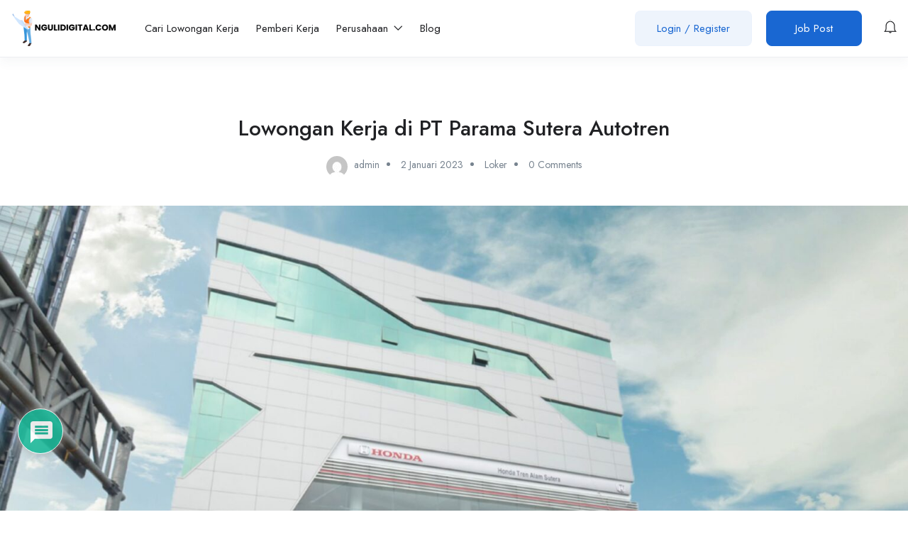

--- FILE ---
content_type: text/html; charset=utf-8
request_url: https://www.google.com/recaptcha/api2/anchor?ar=1&k=6LceS1MpAAAAAAH0DvOZoA0DgrVUtScJi11juEFO&co=aHR0cHM6Ly93d3cubmd1bGlkaWdpdGFsLmNvbTo0NDM.&hl=en&v=PoyoqOPhxBO7pBk68S4YbpHZ&size=normal&anchor-ms=20000&execute-ms=30000&cb=a7h6oj7yh7us
body_size: 49267
content:
<!DOCTYPE HTML><html dir="ltr" lang="en"><head><meta http-equiv="Content-Type" content="text/html; charset=UTF-8">
<meta http-equiv="X-UA-Compatible" content="IE=edge">
<title>reCAPTCHA</title>
<style type="text/css">
/* cyrillic-ext */
@font-face {
  font-family: 'Roboto';
  font-style: normal;
  font-weight: 400;
  font-stretch: 100%;
  src: url(//fonts.gstatic.com/s/roboto/v48/KFO7CnqEu92Fr1ME7kSn66aGLdTylUAMa3GUBHMdazTgWw.woff2) format('woff2');
  unicode-range: U+0460-052F, U+1C80-1C8A, U+20B4, U+2DE0-2DFF, U+A640-A69F, U+FE2E-FE2F;
}
/* cyrillic */
@font-face {
  font-family: 'Roboto';
  font-style: normal;
  font-weight: 400;
  font-stretch: 100%;
  src: url(//fonts.gstatic.com/s/roboto/v48/KFO7CnqEu92Fr1ME7kSn66aGLdTylUAMa3iUBHMdazTgWw.woff2) format('woff2');
  unicode-range: U+0301, U+0400-045F, U+0490-0491, U+04B0-04B1, U+2116;
}
/* greek-ext */
@font-face {
  font-family: 'Roboto';
  font-style: normal;
  font-weight: 400;
  font-stretch: 100%;
  src: url(//fonts.gstatic.com/s/roboto/v48/KFO7CnqEu92Fr1ME7kSn66aGLdTylUAMa3CUBHMdazTgWw.woff2) format('woff2');
  unicode-range: U+1F00-1FFF;
}
/* greek */
@font-face {
  font-family: 'Roboto';
  font-style: normal;
  font-weight: 400;
  font-stretch: 100%;
  src: url(//fonts.gstatic.com/s/roboto/v48/KFO7CnqEu92Fr1ME7kSn66aGLdTylUAMa3-UBHMdazTgWw.woff2) format('woff2');
  unicode-range: U+0370-0377, U+037A-037F, U+0384-038A, U+038C, U+038E-03A1, U+03A3-03FF;
}
/* math */
@font-face {
  font-family: 'Roboto';
  font-style: normal;
  font-weight: 400;
  font-stretch: 100%;
  src: url(//fonts.gstatic.com/s/roboto/v48/KFO7CnqEu92Fr1ME7kSn66aGLdTylUAMawCUBHMdazTgWw.woff2) format('woff2');
  unicode-range: U+0302-0303, U+0305, U+0307-0308, U+0310, U+0312, U+0315, U+031A, U+0326-0327, U+032C, U+032F-0330, U+0332-0333, U+0338, U+033A, U+0346, U+034D, U+0391-03A1, U+03A3-03A9, U+03B1-03C9, U+03D1, U+03D5-03D6, U+03F0-03F1, U+03F4-03F5, U+2016-2017, U+2034-2038, U+203C, U+2040, U+2043, U+2047, U+2050, U+2057, U+205F, U+2070-2071, U+2074-208E, U+2090-209C, U+20D0-20DC, U+20E1, U+20E5-20EF, U+2100-2112, U+2114-2115, U+2117-2121, U+2123-214F, U+2190, U+2192, U+2194-21AE, U+21B0-21E5, U+21F1-21F2, U+21F4-2211, U+2213-2214, U+2216-22FF, U+2308-230B, U+2310, U+2319, U+231C-2321, U+2336-237A, U+237C, U+2395, U+239B-23B7, U+23D0, U+23DC-23E1, U+2474-2475, U+25AF, U+25B3, U+25B7, U+25BD, U+25C1, U+25CA, U+25CC, U+25FB, U+266D-266F, U+27C0-27FF, U+2900-2AFF, U+2B0E-2B11, U+2B30-2B4C, U+2BFE, U+3030, U+FF5B, U+FF5D, U+1D400-1D7FF, U+1EE00-1EEFF;
}
/* symbols */
@font-face {
  font-family: 'Roboto';
  font-style: normal;
  font-weight: 400;
  font-stretch: 100%;
  src: url(//fonts.gstatic.com/s/roboto/v48/KFO7CnqEu92Fr1ME7kSn66aGLdTylUAMaxKUBHMdazTgWw.woff2) format('woff2');
  unicode-range: U+0001-000C, U+000E-001F, U+007F-009F, U+20DD-20E0, U+20E2-20E4, U+2150-218F, U+2190, U+2192, U+2194-2199, U+21AF, U+21E6-21F0, U+21F3, U+2218-2219, U+2299, U+22C4-22C6, U+2300-243F, U+2440-244A, U+2460-24FF, U+25A0-27BF, U+2800-28FF, U+2921-2922, U+2981, U+29BF, U+29EB, U+2B00-2BFF, U+4DC0-4DFF, U+FFF9-FFFB, U+10140-1018E, U+10190-1019C, U+101A0, U+101D0-101FD, U+102E0-102FB, U+10E60-10E7E, U+1D2C0-1D2D3, U+1D2E0-1D37F, U+1F000-1F0FF, U+1F100-1F1AD, U+1F1E6-1F1FF, U+1F30D-1F30F, U+1F315, U+1F31C, U+1F31E, U+1F320-1F32C, U+1F336, U+1F378, U+1F37D, U+1F382, U+1F393-1F39F, U+1F3A7-1F3A8, U+1F3AC-1F3AF, U+1F3C2, U+1F3C4-1F3C6, U+1F3CA-1F3CE, U+1F3D4-1F3E0, U+1F3ED, U+1F3F1-1F3F3, U+1F3F5-1F3F7, U+1F408, U+1F415, U+1F41F, U+1F426, U+1F43F, U+1F441-1F442, U+1F444, U+1F446-1F449, U+1F44C-1F44E, U+1F453, U+1F46A, U+1F47D, U+1F4A3, U+1F4B0, U+1F4B3, U+1F4B9, U+1F4BB, U+1F4BF, U+1F4C8-1F4CB, U+1F4D6, U+1F4DA, U+1F4DF, U+1F4E3-1F4E6, U+1F4EA-1F4ED, U+1F4F7, U+1F4F9-1F4FB, U+1F4FD-1F4FE, U+1F503, U+1F507-1F50B, U+1F50D, U+1F512-1F513, U+1F53E-1F54A, U+1F54F-1F5FA, U+1F610, U+1F650-1F67F, U+1F687, U+1F68D, U+1F691, U+1F694, U+1F698, U+1F6AD, U+1F6B2, U+1F6B9-1F6BA, U+1F6BC, U+1F6C6-1F6CF, U+1F6D3-1F6D7, U+1F6E0-1F6EA, U+1F6F0-1F6F3, U+1F6F7-1F6FC, U+1F700-1F7FF, U+1F800-1F80B, U+1F810-1F847, U+1F850-1F859, U+1F860-1F887, U+1F890-1F8AD, U+1F8B0-1F8BB, U+1F8C0-1F8C1, U+1F900-1F90B, U+1F93B, U+1F946, U+1F984, U+1F996, U+1F9E9, U+1FA00-1FA6F, U+1FA70-1FA7C, U+1FA80-1FA89, U+1FA8F-1FAC6, U+1FACE-1FADC, U+1FADF-1FAE9, U+1FAF0-1FAF8, U+1FB00-1FBFF;
}
/* vietnamese */
@font-face {
  font-family: 'Roboto';
  font-style: normal;
  font-weight: 400;
  font-stretch: 100%;
  src: url(//fonts.gstatic.com/s/roboto/v48/KFO7CnqEu92Fr1ME7kSn66aGLdTylUAMa3OUBHMdazTgWw.woff2) format('woff2');
  unicode-range: U+0102-0103, U+0110-0111, U+0128-0129, U+0168-0169, U+01A0-01A1, U+01AF-01B0, U+0300-0301, U+0303-0304, U+0308-0309, U+0323, U+0329, U+1EA0-1EF9, U+20AB;
}
/* latin-ext */
@font-face {
  font-family: 'Roboto';
  font-style: normal;
  font-weight: 400;
  font-stretch: 100%;
  src: url(//fonts.gstatic.com/s/roboto/v48/KFO7CnqEu92Fr1ME7kSn66aGLdTylUAMa3KUBHMdazTgWw.woff2) format('woff2');
  unicode-range: U+0100-02BA, U+02BD-02C5, U+02C7-02CC, U+02CE-02D7, U+02DD-02FF, U+0304, U+0308, U+0329, U+1D00-1DBF, U+1E00-1E9F, U+1EF2-1EFF, U+2020, U+20A0-20AB, U+20AD-20C0, U+2113, U+2C60-2C7F, U+A720-A7FF;
}
/* latin */
@font-face {
  font-family: 'Roboto';
  font-style: normal;
  font-weight: 400;
  font-stretch: 100%;
  src: url(//fonts.gstatic.com/s/roboto/v48/KFO7CnqEu92Fr1ME7kSn66aGLdTylUAMa3yUBHMdazQ.woff2) format('woff2');
  unicode-range: U+0000-00FF, U+0131, U+0152-0153, U+02BB-02BC, U+02C6, U+02DA, U+02DC, U+0304, U+0308, U+0329, U+2000-206F, U+20AC, U+2122, U+2191, U+2193, U+2212, U+2215, U+FEFF, U+FFFD;
}
/* cyrillic-ext */
@font-face {
  font-family: 'Roboto';
  font-style: normal;
  font-weight: 500;
  font-stretch: 100%;
  src: url(//fonts.gstatic.com/s/roboto/v48/KFO7CnqEu92Fr1ME7kSn66aGLdTylUAMa3GUBHMdazTgWw.woff2) format('woff2');
  unicode-range: U+0460-052F, U+1C80-1C8A, U+20B4, U+2DE0-2DFF, U+A640-A69F, U+FE2E-FE2F;
}
/* cyrillic */
@font-face {
  font-family: 'Roboto';
  font-style: normal;
  font-weight: 500;
  font-stretch: 100%;
  src: url(//fonts.gstatic.com/s/roboto/v48/KFO7CnqEu92Fr1ME7kSn66aGLdTylUAMa3iUBHMdazTgWw.woff2) format('woff2');
  unicode-range: U+0301, U+0400-045F, U+0490-0491, U+04B0-04B1, U+2116;
}
/* greek-ext */
@font-face {
  font-family: 'Roboto';
  font-style: normal;
  font-weight: 500;
  font-stretch: 100%;
  src: url(//fonts.gstatic.com/s/roboto/v48/KFO7CnqEu92Fr1ME7kSn66aGLdTylUAMa3CUBHMdazTgWw.woff2) format('woff2');
  unicode-range: U+1F00-1FFF;
}
/* greek */
@font-face {
  font-family: 'Roboto';
  font-style: normal;
  font-weight: 500;
  font-stretch: 100%;
  src: url(//fonts.gstatic.com/s/roboto/v48/KFO7CnqEu92Fr1ME7kSn66aGLdTylUAMa3-UBHMdazTgWw.woff2) format('woff2');
  unicode-range: U+0370-0377, U+037A-037F, U+0384-038A, U+038C, U+038E-03A1, U+03A3-03FF;
}
/* math */
@font-face {
  font-family: 'Roboto';
  font-style: normal;
  font-weight: 500;
  font-stretch: 100%;
  src: url(//fonts.gstatic.com/s/roboto/v48/KFO7CnqEu92Fr1ME7kSn66aGLdTylUAMawCUBHMdazTgWw.woff2) format('woff2');
  unicode-range: U+0302-0303, U+0305, U+0307-0308, U+0310, U+0312, U+0315, U+031A, U+0326-0327, U+032C, U+032F-0330, U+0332-0333, U+0338, U+033A, U+0346, U+034D, U+0391-03A1, U+03A3-03A9, U+03B1-03C9, U+03D1, U+03D5-03D6, U+03F0-03F1, U+03F4-03F5, U+2016-2017, U+2034-2038, U+203C, U+2040, U+2043, U+2047, U+2050, U+2057, U+205F, U+2070-2071, U+2074-208E, U+2090-209C, U+20D0-20DC, U+20E1, U+20E5-20EF, U+2100-2112, U+2114-2115, U+2117-2121, U+2123-214F, U+2190, U+2192, U+2194-21AE, U+21B0-21E5, U+21F1-21F2, U+21F4-2211, U+2213-2214, U+2216-22FF, U+2308-230B, U+2310, U+2319, U+231C-2321, U+2336-237A, U+237C, U+2395, U+239B-23B7, U+23D0, U+23DC-23E1, U+2474-2475, U+25AF, U+25B3, U+25B7, U+25BD, U+25C1, U+25CA, U+25CC, U+25FB, U+266D-266F, U+27C0-27FF, U+2900-2AFF, U+2B0E-2B11, U+2B30-2B4C, U+2BFE, U+3030, U+FF5B, U+FF5D, U+1D400-1D7FF, U+1EE00-1EEFF;
}
/* symbols */
@font-face {
  font-family: 'Roboto';
  font-style: normal;
  font-weight: 500;
  font-stretch: 100%;
  src: url(//fonts.gstatic.com/s/roboto/v48/KFO7CnqEu92Fr1ME7kSn66aGLdTylUAMaxKUBHMdazTgWw.woff2) format('woff2');
  unicode-range: U+0001-000C, U+000E-001F, U+007F-009F, U+20DD-20E0, U+20E2-20E4, U+2150-218F, U+2190, U+2192, U+2194-2199, U+21AF, U+21E6-21F0, U+21F3, U+2218-2219, U+2299, U+22C4-22C6, U+2300-243F, U+2440-244A, U+2460-24FF, U+25A0-27BF, U+2800-28FF, U+2921-2922, U+2981, U+29BF, U+29EB, U+2B00-2BFF, U+4DC0-4DFF, U+FFF9-FFFB, U+10140-1018E, U+10190-1019C, U+101A0, U+101D0-101FD, U+102E0-102FB, U+10E60-10E7E, U+1D2C0-1D2D3, U+1D2E0-1D37F, U+1F000-1F0FF, U+1F100-1F1AD, U+1F1E6-1F1FF, U+1F30D-1F30F, U+1F315, U+1F31C, U+1F31E, U+1F320-1F32C, U+1F336, U+1F378, U+1F37D, U+1F382, U+1F393-1F39F, U+1F3A7-1F3A8, U+1F3AC-1F3AF, U+1F3C2, U+1F3C4-1F3C6, U+1F3CA-1F3CE, U+1F3D4-1F3E0, U+1F3ED, U+1F3F1-1F3F3, U+1F3F5-1F3F7, U+1F408, U+1F415, U+1F41F, U+1F426, U+1F43F, U+1F441-1F442, U+1F444, U+1F446-1F449, U+1F44C-1F44E, U+1F453, U+1F46A, U+1F47D, U+1F4A3, U+1F4B0, U+1F4B3, U+1F4B9, U+1F4BB, U+1F4BF, U+1F4C8-1F4CB, U+1F4D6, U+1F4DA, U+1F4DF, U+1F4E3-1F4E6, U+1F4EA-1F4ED, U+1F4F7, U+1F4F9-1F4FB, U+1F4FD-1F4FE, U+1F503, U+1F507-1F50B, U+1F50D, U+1F512-1F513, U+1F53E-1F54A, U+1F54F-1F5FA, U+1F610, U+1F650-1F67F, U+1F687, U+1F68D, U+1F691, U+1F694, U+1F698, U+1F6AD, U+1F6B2, U+1F6B9-1F6BA, U+1F6BC, U+1F6C6-1F6CF, U+1F6D3-1F6D7, U+1F6E0-1F6EA, U+1F6F0-1F6F3, U+1F6F7-1F6FC, U+1F700-1F7FF, U+1F800-1F80B, U+1F810-1F847, U+1F850-1F859, U+1F860-1F887, U+1F890-1F8AD, U+1F8B0-1F8BB, U+1F8C0-1F8C1, U+1F900-1F90B, U+1F93B, U+1F946, U+1F984, U+1F996, U+1F9E9, U+1FA00-1FA6F, U+1FA70-1FA7C, U+1FA80-1FA89, U+1FA8F-1FAC6, U+1FACE-1FADC, U+1FADF-1FAE9, U+1FAF0-1FAF8, U+1FB00-1FBFF;
}
/* vietnamese */
@font-face {
  font-family: 'Roboto';
  font-style: normal;
  font-weight: 500;
  font-stretch: 100%;
  src: url(//fonts.gstatic.com/s/roboto/v48/KFO7CnqEu92Fr1ME7kSn66aGLdTylUAMa3OUBHMdazTgWw.woff2) format('woff2');
  unicode-range: U+0102-0103, U+0110-0111, U+0128-0129, U+0168-0169, U+01A0-01A1, U+01AF-01B0, U+0300-0301, U+0303-0304, U+0308-0309, U+0323, U+0329, U+1EA0-1EF9, U+20AB;
}
/* latin-ext */
@font-face {
  font-family: 'Roboto';
  font-style: normal;
  font-weight: 500;
  font-stretch: 100%;
  src: url(//fonts.gstatic.com/s/roboto/v48/KFO7CnqEu92Fr1ME7kSn66aGLdTylUAMa3KUBHMdazTgWw.woff2) format('woff2');
  unicode-range: U+0100-02BA, U+02BD-02C5, U+02C7-02CC, U+02CE-02D7, U+02DD-02FF, U+0304, U+0308, U+0329, U+1D00-1DBF, U+1E00-1E9F, U+1EF2-1EFF, U+2020, U+20A0-20AB, U+20AD-20C0, U+2113, U+2C60-2C7F, U+A720-A7FF;
}
/* latin */
@font-face {
  font-family: 'Roboto';
  font-style: normal;
  font-weight: 500;
  font-stretch: 100%;
  src: url(//fonts.gstatic.com/s/roboto/v48/KFO7CnqEu92Fr1ME7kSn66aGLdTylUAMa3yUBHMdazQ.woff2) format('woff2');
  unicode-range: U+0000-00FF, U+0131, U+0152-0153, U+02BB-02BC, U+02C6, U+02DA, U+02DC, U+0304, U+0308, U+0329, U+2000-206F, U+20AC, U+2122, U+2191, U+2193, U+2212, U+2215, U+FEFF, U+FFFD;
}
/* cyrillic-ext */
@font-face {
  font-family: 'Roboto';
  font-style: normal;
  font-weight: 900;
  font-stretch: 100%;
  src: url(//fonts.gstatic.com/s/roboto/v48/KFO7CnqEu92Fr1ME7kSn66aGLdTylUAMa3GUBHMdazTgWw.woff2) format('woff2');
  unicode-range: U+0460-052F, U+1C80-1C8A, U+20B4, U+2DE0-2DFF, U+A640-A69F, U+FE2E-FE2F;
}
/* cyrillic */
@font-face {
  font-family: 'Roboto';
  font-style: normal;
  font-weight: 900;
  font-stretch: 100%;
  src: url(//fonts.gstatic.com/s/roboto/v48/KFO7CnqEu92Fr1ME7kSn66aGLdTylUAMa3iUBHMdazTgWw.woff2) format('woff2');
  unicode-range: U+0301, U+0400-045F, U+0490-0491, U+04B0-04B1, U+2116;
}
/* greek-ext */
@font-face {
  font-family: 'Roboto';
  font-style: normal;
  font-weight: 900;
  font-stretch: 100%;
  src: url(//fonts.gstatic.com/s/roboto/v48/KFO7CnqEu92Fr1ME7kSn66aGLdTylUAMa3CUBHMdazTgWw.woff2) format('woff2');
  unicode-range: U+1F00-1FFF;
}
/* greek */
@font-face {
  font-family: 'Roboto';
  font-style: normal;
  font-weight: 900;
  font-stretch: 100%;
  src: url(//fonts.gstatic.com/s/roboto/v48/KFO7CnqEu92Fr1ME7kSn66aGLdTylUAMa3-UBHMdazTgWw.woff2) format('woff2');
  unicode-range: U+0370-0377, U+037A-037F, U+0384-038A, U+038C, U+038E-03A1, U+03A3-03FF;
}
/* math */
@font-face {
  font-family: 'Roboto';
  font-style: normal;
  font-weight: 900;
  font-stretch: 100%;
  src: url(//fonts.gstatic.com/s/roboto/v48/KFO7CnqEu92Fr1ME7kSn66aGLdTylUAMawCUBHMdazTgWw.woff2) format('woff2');
  unicode-range: U+0302-0303, U+0305, U+0307-0308, U+0310, U+0312, U+0315, U+031A, U+0326-0327, U+032C, U+032F-0330, U+0332-0333, U+0338, U+033A, U+0346, U+034D, U+0391-03A1, U+03A3-03A9, U+03B1-03C9, U+03D1, U+03D5-03D6, U+03F0-03F1, U+03F4-03F5, U+2016-2017, U+2034-2038, U+203C, U+2040, U+2043, U+2047, U+2050, U+2057, U+205F, U+2070-2071, U+2074-208E, U+2090-209C, U+20D0-20DC, U+20E1, U+20E5-20EF, U+2100-2112, U+2114-2115, U+2117-2121, U+2123-214F, U+2190, U+2192, U+2194-21AE, U+21B0-21E5, U+21F1-21F2, U+21F4-2211, U+2213-2214, U+2216-22FF, U+2308-230B, U+2310, U+2319, U+231C-2321, U+2336-237A, U+237C, U+2395, U+239B-23B7, U+23D0, U+23DC-23E1, U+2474-2475, U+25AF, U+25B3, U+25B7, U+25BD, U+25C1, U+25CA, U+25CC, U+25FB, U+266D-266F, U+27C0-27FF, U+2900-2AFF, U+2B0E-2B11, U+2B30-2B4C, U+2BFE, U+3030, U+FF5B, U+FF5D, U+1D400-1D7FF, U+1EE00-1EEFF;
}
/* symbols */
@font-face {
  font-family: 'Roboto';
  font-style: normal;
  font-weight: 900;
  font-stretch: 100%;
  src: url(//fonts.gstatic.com/s/roboto/v48/KFO7CnqEu92Fr1ME7kSn66aGLdTylUAMaxKUBHMdazTgWw.woff2) format('woff2');
  unicode-range: U+0001-000C, U+000E-001F, U+007F-009F, U+20DD-20E0, U+20E2-20E4, U+2150-218F, U+2190, U+2192, U+2194-2199, U+21AF, U+21E6-21F0, U+21F3, U+2218-2219, U+2299, U+22C4-22C6, U+2300-243F, U+2440-244A, U+2460-24FF, U+25A0-27BF, U+2800-28FF, U+2921-2922, U+2981, U+29BF, U+29EB, U+2B00-2BFF, U+4DC0-4DFF, U+FFF9-FFFB, U+10140-1018E, U+10190-1019C, U+101A0, U+101D0-101FD, U+102E0-102FB, U+10E60-10E7E, U+1D2C0-1D2D3, U+1D2E0-1D37F, U+1F000-1F0FF, U+1F100-1F1AD, U+1F1E6-1F1FF, U+1F30D-1F30F, U+1F315, U+1F31C, U+1F31E, U+1F320-1F32C, U+1F336, U+1F378, U+1F37D, U+1F382, U+1F393-1F39F, U+1F3A7-1F3A8, U+1F3AC-1F3AF, U+1F3C2, U+1F3C4-1F3C6, U+1F3CA-1F3CE, U+1F3D4-1F3E0, U+1F3ED, U+1F3F1-1F3F3, U+1F3F5-1F3F7, U+1F408, U+1F415, U+1F41F, U+1F426, U+1F43F, U+1F441-1F442, U+1F444, U+1F446-1F449, U+1F44C-1F44E, U+1F453, U+1F46A, U+1F47D, U+1F4A3, U+1F4B0, U+1F4B3, U+1F4B9, U+1F4BB, U+1F4BF, U+1F4C8-1F4CB, U+1F4D6, U+1F4DA, U+1F4DF, U+1F4E3-1F4E6, U+1F4EA-1F4ED, U+1F4F7, U+1F4F9-1F4FB, U+1F4FD-1F4FE, U+1F503, U+1F507-1F50B, U+1F50D, U+1F512-1F513, U+1F53E-1F54A, U+1F54F-1F5FA, U+1F610, U+1F650-1F67F, U+1F687, U+1F68D, U+1F691, U+1F694, U+1F698, U+1F6AD, U+1F6B2, U+1F6B9-1F6BA, U+1F6BC, U+1F6C6-1F6CF, U+1F6D3-1F6D7, U+1F6E0-1F6EA, U+1F6F0-1F6F3, U+1F6F7-1F6FC, U+1F700-1F7FF, U+1F800-1F80B, U+1F810-1F847, U+1F850-1F859, U+1F860-1F887, U+1F890-1F8AD, U+1F8B0-1F8BB, U+1F8C0-1F8C1, U+1F900-1F90B, U+1F93B, U+1F946, U+1F984, U+1F996, U+1F9E9, U+1FA00-1FA6F, U+1FA70-1FA7C, U+1FA80-1FA89, U+1FA8F-1FAC6, U+1FACE-1FADC, U+1FADF-1FAE9, U+1FAF0-1FAF8, U+1FB00-1FBFF;
}
/* vietnamese */
@font-face {
  font-family: 'Roboto';
  font-style: normal;
  font-weight: 900;
  font-stretch: 100%;
  src: url(//fonts.gstatic.com/s/roboto/v48/KFO7CnqEu92Fr1ME7kSn66aGLdTylUAMa3OUBHMdazTgWw.woff2) format('woff2');
  unicode-range: U+0102-0103, U+0110-0111, U+0128-0129, U+0168-0169, U+01A0-01A1, U+01AF-01B0, U+0300-0301, U+0303-0304, U+0308-0309, U+0323, U+0329, U+1EA0-1EF9, U+20AB;
}
/* latin-ext */
@font-face {
  font-family: 'Roboto';
  font-style: normal;
  font-weight: 900;
  font-stretch: 100%;
  src: url(//fonts.gstatic.com/s/roboto/v48/KFO7CnqEu92Fr1ME7kSn66aGLdTylUAMa3KUBHMdazTgWw.woff2) format('woff2');
  unicode-range: U+0100-02BA, U+02BD-02C5, U+02C7-02CC, U+02CE-02D7, U+02DD-02FF, U+0304, U+0308, U+0329, U+1D00-1DBF, U+1E00-1E9F, U+1EF2-1EFF, U+2020, U+20A0-20AB, U+20AD-20C0, U+2113, U+2C60-2C7F, U+A720-A7FF;
}
/* latin */
@font-face {
  font-family: 'Roboto';
  font-style: normal;
  font-weight: 900;
  font-stretch: 100%;
  src: url(//fonts.gstatic.com/s/roboto/v48/KFO7CnqEu92Fr1ME7kSn66aGLdTylUAMa3yUBHMdazQ.woff2) format('woff2');
  unicode-range: U+0000-00FF, U+0131, U+0152-0153, U+02BB-02BC, U+02C6, U+02DA, U+02DC, U+0304, U+0308, U+0329, U+2000-206F, U+20AC, U+2122, U+2191, U+2193, U+2212, U+2215, U+FEFF, U+FFFD;
}

</style>
<link rel="stylesheet" type="text/css" href="https://www.gstatic.com/recaptcha/releases/PoyoqOPhxBO7pBk68S4YbpHZ/styles__ltr.css">
<script nonce="XjYMB03qZ2urifGS4J3x2A" type="text/javascript">window['__recaptcha_api'] = 'https://www.google.com/recaptcha/api2/';</script>
<script type="text/javascript" src="https://www.gstatic.com/recaptcha/releases/PoyoqOPhxBO7pBk68S4YbpHZ/recaptcha__en.js" nonce="XjYMB03qZ2urifGS4J3x2A">
      
    </script></head>
<body><div id="rc-anchor-alert" class="rc-anchor-alert"></div>
<input type="hidden" id="recaptcha-token" value="[base64]">
<script type="text/javascript" nonce="XjYMB03qZ2urifGS4J3x2A">
      recaptcha.anchor.Main.init("[\x22ainput\x22,[\x22bgdata\x22,\x22\x22,\[base64]/[base64]/[base64]/[base64]/cjw8ejpyPj4+eil9Y2F0Y2gobCl7dGhyb3cgbDt9fSxIPWZ1bmN0aW9uKHcsdCx6KXtpZih3PT0xOTR8fHc9PTIwOCl0LnZbd10/dC52W3ddLmNvbmNhdCh6KTp0LnZbd109b2Yoeix0KTtlbHNle2lmKHQuYkImJnchPTMxNylyZXR1cm47dz09NjZ8fHc9PTEyMnx8dz09NDcwfHx3PT00NHx8dz09NDE2fHx3PT0zOTd8fHc9PTQyMXx8dz09Njh8fHc9PTcwfHx3PT0xODQ/[base64]/[base64]/[base64]/bmV3IGRbVl0oSlswXSk6cD09Mj9uZXcgZFtWXShKWzBdLEpbMV0pOnA9PTM/bmV3IGRbVl0oSlswXSxKWzFdLEpbMl0pOnA9PTQ/[base64]/[base64]/[base64]/[base64]\x22,\[base64]\\u003d\\u003d\x22,\x22QylxwrFaw5NUAsKPasKAdSIuIAHDvsKyZhkSwo8Rw6VbKMORXmUiwonDoxxew7vCtXRKwq/CpMKyahNSbFMCKz4hwpzDpMOawqhYwrzDm0jDn8KsH8KzNl3DosK6ZMKewqbCrAPCocOeZ8KoQljCnSDDpMOJOjPClCrDl8KJW8K7E0shU1hXKEbCtMKTw5sIwrtiMDZPw6fCj8Kqw4jDs8K+w63CtjEtL8OlIQnDuxhZw4/[base64]/CqcO+w5TCt8OvS8OdGVfCpMKqw5LCnBciTXvDsVPDhiPDs8KwZkV5eMK9IsOZCEo4DDs6w6pLWB/Cm2RJB2NNAcOqQyvCp8OQwoHDjiYJEMOdag7CvRTDlcKxPWZiwqR1OXLCj2Q9w7nDggjDg8KpSzvCpMOLw74iEMOOFcOibFHCjiMAwr7DhAfCrcKaw4nDkMKoBW1/[base64]/DqcK2KUVFTsOjOMKNwr3CqD/ChA8VKnNGwrfChUXDnmzDnX5VFQVAw5PCq1HDocOWw6oxw5pfdWd6w70WDW1MMMORw50Kw5sBw6NiwoTDvMKbw6zDqgbDsADDrMKWZGdbXnLCvcO4wr/CumjDvTNccRLDj8O7YcOIw7JsfsKQw6vDoMKEBMKrcMOlwqA2w4xzw6lcwqPCsEvCllotXsKRw5NCw7IJJGtvwpwswpvDosK+w6PDpkF6bMKkw4fCqWFAwq7Do8O5ZMO7UnXCmQXDjCvCkMKLTk/DnMOIaMORw7hvTQIPehHDr8OOVC7DmmE4PDtlD0zCoU3DvcKxEsOCDMKTW0jDvCjCgAjDrEtPwoQHWcOGd8O/[base64]/DtMOgwqVEwr/Dj8K1ZDxsw4XDkUsuUDnCssOtA8OVAissZMKuOcKyUm4ww54NQjrCjA7Dg2XCscK3L8O8NMK5w6lKT2pIw59XC8Oebz59f2HCt8Ovw5ofIVJhwo95wpLDtxHDjcO4w77DlEIOG0gufmwMw7Jbwphzw74sAsO/[base64]/DjMOaKsOBZ8KXw7JBw6DDkVzDv1VWbcKjQcOcOmh9GcK/JMOYw4EfLMO1BXTDosKrwpDDvMOPeDrDq0MWEsKxL0fCjcO9w5k5wqtrO2padMK2H8Otw4LClMOPw67CmMOxw5HCiF/[base64]/[base64]/[base64]/DjQXDmMK3F8OtwrYWTzUgZcO/[base64]/[base64]/DhyrCl2k6w4zChi8Ywp1rw43DhUE0wrJ+ZMKNJsKxwoDClhEew7/[base64]/wpFpWwoMw79LfDPDj8OXw6hkPnbDjxbCt8KQwrxlRwYKw4jCvCF6wrEmKgHDjcKWw7XCvGMVw7tlwrTCigzDmQNLw5fDgzvDp8KZw6caRsKQwrDDimLCq0zDh8K4wqctUEVAw6UDwq1OK8OfBMOLwpzClwbDi0/DhcKEDgYycsKxwobCj8OUwpzDncKDCjNLRiHDhwfDn8KnWVcjIMKKIsO/woHCmcOMPsODw6MFf8OKwpNOG8OTw5zDlgR5w6LDq8KdT8O5w4k8wpJiw43CvMOnccK/wrRjw6jDtMOIKVHCkFV1w7rCqMOnWQfCsjPCvcKcZsO0IAbDrsK2aMKbIhMNwrIQC8KjeVM4woQNWw4Gw4Q4wpJPLsKtO8KUw5t5QAXDhEbCg0QAwqzDicO3wptMVMOTw7DDsirDmRPCrEB5P8Ktw4HCgBfDp8OoIMK/Y8K+w6wmwqVAPCZxHUjDjMOfCizDjcOewqHCqMOLPG8HR8Osw7kowoTCnm1EaClqwroSw6ccIEd8VcO/wqBLdVbCt2zCqg8wwpTDi8OUw6UYw7fDhC5Dw4XCp8KAVcOJC0cRCkk1w5zCrgnDullMUTbDl8O9S8K2w5Yaw4J/F8OJwr3ClSbDpBNyw6wLL8OQB8KDwp/ClAlOw7pIWxHDj8Oxw7PDmkTCrsOIwqVZwrINFlHCk3IickTCi0vCu8KcI8OzMsKBwrrCg8O7w55QC8OHw5h4YVfDgsKCFlDCpDdGcGXDlMKAwpTDs8O9w6UhwrzCnsK2wqQCw4NuwrNCw43Cun94wroQw4wEwrQ5PMKDesKANcKbw7Q/[base64]/DssKFwpnDoW9RbcKzDcKlw7bDv0rDhsKlesKTw6bCgMKiOVBcwpDCqk/DsRrDtkttW8OgSHR9CMKZw5jCoMKtNm3CjjnDvHbChcK/w4l0wrgaV8KDw6zCtsOzw5Q6w5BlJcKWMUY+w7QPbF7CnsOQXsOUwoTCo2gWND7DpjPDlcKFw5jCu8Opwq/Djyk8woLDtkTCi8Oxw6sSwqLCjxJLTcOdSMK+w6HChMODLw/ClEdxw5bDv8OgwrhDw6TDrnLDicKifQwYCi0Ha3EWWsKnw77CnnR4TMOfw6ceDsODbmLDq8OswofChMKbwphoQWU8CCk6QR1CbsOMw6QxFD/Cg8O1C8OUw4RNdkzDmhXCtVLCm8KuwoXDsXJJYXskw7dnEzbDsx9lw559PMOtwrXChlHChsONwrJwwpDCu8O0f8KWZBbCqcOmwo3CmMOdCcObwqDDgsKdw5UawrI7wrVww57CocOYw5FHwprDt8KFw6DDjQ9sI8OBWsOQQE/DnkUowo/[base64]/QH1LKMKOw4l5wpAXw7fCiMKSfUnCpgZ4W8KeWBTCjMObOybCv8KOO8KJw4MPwpfDmCzCgVrCmSPDkWbCkRzCocKCOB9Rw5Qww7FbUcKceMKdGwJUIzDChj/DgRHDv3bDuHPDscKowp8OwqrCo8KxTG/Dpy3CncKoIjDDiR7DtsKyw7E8F8KcB0g4w5zCq3zDlhzDu8KfWcO6wpnCoT4DW3LCkzLDo1rCvzcSVGHCncO0wqc3w5fDvsKTWBbDuxloOmbDpsOJwp7DtGbCrcOZWyfDkcORHlBVw5FAw7rDpMKIY2jDtMOzNiAAW8KEGg3DmyjDr8OOE0XClC4xA8Kzwr/CgsKmUsOnw57CqChXwrliwpVjCz/[base64]/Drz7DucKpPidoEcOtP8Kqwrs9fDDDijXCjFsqw6EBSWbDucO3wqrDpnbDt8KJecOsw497DRN5Hz/Dsw18wpfDqsOOBRPDssKHNRc8H8Otw77DtsKAwqHCgw7Cg8OrBXbCjMKCw6wXwpHCgDzCuMOqN8O+w64aGGE+wqnCuBVETzPDgFJgVEM1w5pDwrbCgsOjw4siKhEFCTY/wo7Dq3rCi3kcOcK7FinDm8OVbBXCtD/CtsOBZyd4ecOZw6jDrF91w5TCosORMsOsw5TCu8OEw5Nbw7nCv8OodG/Cj1R3w67DgcOFwpVBdDzCmcKHJMKBw6lGGMOow5PCucOBw73CqMOHR8KbwpvDgMKYWgEdUgtLIjE5wqwkaShqHGYLPcK7F8KfYSnDgsOvH2cmwqPDkULCpcKlIsKeB8OFw7zDqm0nQHNBw55oRcKbw5sPXsOVwp/DshXDrSEVw6nCkEhTw7ZOBmFew67CucO3NXrDl8KkEsKnT8KQa8KGw4nDkmbDmMKfW8O9Jm7DsyHCnsOGw4zCsAJGa8ONwphXamtBVR3CtEgVd8KgwqZ2wpwFfBXCtDjCp3c7wowVw7jDmMOLwoTDgMOjIgB8wpUCJcKdRFENJS/[base64]/CtMOVPsOLworCqcKVKcKrPsKlwrxhw5FEwo7CgHrCgjsRwrDCviJpwpnDqCDDrMOSH8OAOURmBcK5ETEiw5jDosOlw6NfT8KvVnDCiiLDnijDgMKoGBRMX8OWw6HCoiPCtsOYwpXDuXIQYE/CkcKkw6XChcOdw4fChC8dw5TDnMO1wqFFw50Lw70PX38Iw4bDqMKsPBzCt8OSAivDgWbDtMOrH2xywp0iwrpew4low7vDugQvw74KLcO8w64Mw6DDpyFRHsKLwprDv8K/PsO/UCJMWUpFWSDCmcOAesOXHcKpw6Q3UMOFIcOfZ8KZH8Kvw5rCsSrDq0IvQDzCrcOFSSjCn8K2w5/CuMO2ATHDnMOHLzZQQHnDmEZ/w7TCm8KwY8O7YMO8w6jCtCXCvn4Gw4XDgcOmfzzDrlR5UCbCmBkUUWcUcXLCpTVaw4Umw5o0cTMDwqtCDcKaQcKiFcKIwonCk8KnwozCtEDCvSAww7Jvw7dZBATCmBbCg2E1VMOOw7Q2RlHCucO/ScK4IMKkecKQO8Kkw4zDjUjCh2vDkFcwB8K0bsOrDcOaw7IpeD9PwqlEWRkRSsOzfW1OJsOSI3Etw7jCqysoAh93NsOewrsSS3zCocOgJcObwq/[base64]/CkAzDrcK3ZTAcwpnCi244w4bClgERY0TDqsKLwqoaw4jCqMKIwrF6w5MaNsKKw6jCjHHCisOfwqfCo8O2wqJDw6YkPhTChzlkwohgw7FKWCvDhAs9KcKoeiovCAfDscKqw6bCsm/DpcOEw45dI8KuZsKMwpgIw5XDpsKsbsONw4c9w5EEw7QeambDin5cw5QswokowpfDksOfNMOFw4TCmWkGw6YIH8OnQk7DhiBYw7tue395wojCoX9CdsKfRMOtccKSCcOSSkPCjSbDg8OcM8KXO0/CgS3DnMKrP8O/w6RydcObTMKXw6TCucOwwrInZMORwqzDrCLCksOGwobDlsOpZ0k2NgnDnk3DojA8AsKTPiPCs8K1wrU/Hh0fwrfCqMKvXRbCl317w4XCnxVIWMKZWcO/w4xmwqZUTAgzw43CijrCnMK9IEcSOjEcIn3ChMOvTyTDtSDCnmMeFMO1wpHCp8KzGjxGwpMSwq3ChW47O2rCsw0Hwq8hwqgjUGgkOsKvwrHDusKkwoF7wqfDsMOXcX7DosK4wpYbwqrCkULDmsOKRxbDh8K6w6N7w5Anwr/DrcKewoABw6zCnk/DiMOXwog+NjzDqcKTSzLCn1g5Zh7Cr8OkB8OhXMOFw5MmAsKmwoMrdktiNXPCrSsAJTtsw5Z3S1kxVzkIDyAVw5wvw70lwoAvwpLCkBoCwowFw5ZqXcOlwoAFAMK/FsOew4xVw6ZSeXZKwr5yKMKow5tow5nDuGwkw4FbRsOyXjdJw4/CisOeCMKHwoMGMiQKF8KdKnTDkBEhwpXDpsOgLEvCnwXCocO4AcK6ZcK8QMOswqTCgFE4wq5Ewr3DuVPCpcOiH8Owwq/[base64]/[base64]/Dn8OvwqBkw5R+PMKjwpbCi8KeZsK9a8O8wpvCosKnMU/Cpm/Dvn3Cv8KWwrpbPhliEcOMw78QKsOFw6/ChcOoOm/DsMOzcsKSwobCkMK/EcKCFTZfVTDCssKwScKTZV53w6XChiZGNcO0DjhbwpTDh8OJfU/Cg8KVw7psPsKfTsOrwo1rw55OYcOfw48+GjhqVwdKQlfCp8KELMKsbEXDmsO9ccKjaE0rwqTCisOiQ8OSRgXDkMODw74mUsK/[base64]/DgAtCw4PChcOUfcKAQcKPc8KJfzzCsUPDhMO0O8O3GwAvwohLwpjCgWbCo2UVJMOrDU7DkXo5wogKC37Diy/ChX/Cr1/[base64]/DnAVLw4HCrVsQL8OSVMKUT8KXUsONKRdvH8Olw5/[base64]/[base64]/[base64]/DpsONwpAjKsKxOVkcbBrChQNvw5ceBFBvwobCvMKCw4rChFETw77DvMO2AAnClcKhw7vDjsKjwo/ClHXDsMK1eMOjQ8K/wrHDtcKnw5zCjcKFw6/CosKtwoJbOQczwo/DtnrDsCINRMORZMKRw4vDisOew5ECw4HDgMKfw4hfRDBDEBtRwr9Kw6DDlsOoSsKxNVDCuMKwwp/Dm8OlIsOCUcOYAcKjesKsQxDDvgTCrQ7DkUzCmsOkNBPDqgrDlMKnw4cdwpLDkhRdwq/[base64]/DiU/[base64]/CnQo/[base64]/DmSjCoVLCnlFQME40Wy8Xw4VUNsKTesOOw7tdclHCrcOcw7rDiCvCscOcVVh5CSzCvcKowpsPw7EGworDt3wTTsK/TcKbVG3Clmwww5XDo8OKwr92wpsbcMKUw6Nfw5J9w4AYTsKuwq7Dm8KKBMOPJ0zCpBE5wp7Crh3Dg8KTw4xTPMK/[base64]/WsKCw5DDiVRuCSfCvzd2wqVAAMOZbH0LNUXDs3RSw6hAwpLDpjjDlF8Owql9Fm/CvlLClcOIwqx+R2XCnMK2wqDDucKlw7oCScKjeTLDlsOYFgNnw7s+Yhpwb8OTAsKsMTrDlXAfdHfCql9hw6Nwak/DtsO8BsO4wpzCh0rCrsOowprClsOpJD0bwp7ChcKywo5xwr4yLMKKFsORQMORw6JNwoLDjjPCtMOcHzvCkUnCgMKvIjXDgMO3YsKvw4rCgcKqwp8hwrlXRlrCpMK8BCtNworCj1HCmGbDrm1hHQNZwpbDqHc5d2nDh0vDjsKafzJ9wrdwEhUiX8KFR8ORLlnCuk/[base64]/CqwgGw6bDjQd9U3onw5d9wqJQdsOQWm/Dg3/DncOlwq/CgCpnw4PClsKmw6jCvMO9cMOfV0rCt8KawrzCv8Orw5tWwpvCniEeU3JxwpjDjcK9JEMQEMK9wr5jWEnDqsOPL1nCpmxQwrgXwqs2w4NTNFU3w7/DhMKVYATCrT0ewqPChBNLTMKyw5/CgcKJw6A/w5xScMKFN2nCkxLDlgkbDMKBwostw4DDhzRMw5t3UcKJw43CoMOKKhzDunt6wp3Ct1tMwrF1Ln/DnSDDmcKiw5fCmGzCrnTDiStYMMKjwojCvsKGw7HDhAcKw7rCvMO8LyHCs8Oaw6DCscO8eEwPw4jCvjoUe30Rw4XDqcO8wqPCnmBwDljDhULDi8K3RcKhLHo7w4fDt8K/LMK2wrs6w5FZwrfCp3TCnFkcMTDDlsKvQcKSw6Ntw57Dqy/CgHspwpfCs2bCjMOUOWwdGw4YUUfDiGRRwonDj2XDm8OLw5jDiifDuMOWZcOVwoDCpsOvJsOSdg3DpQlxJsK0X1HDr8O3TcKbMcKlw4/CmcKPwrcNwpTDvm7CmC1sRntfaGXDj0bDqMOScsOmw5rCosKewpPCi8OQwpBVVlsvOQYNbH0lTcOdwo/[base64]/[base64]/Dp2bDgho4wofDsGzCgkgBBcO5MsK+wpbDpgHDpmXDs8KZwpx4wpwOIcKlw6w6wq5+QcOPwrtTPsOwTkB4K8O5GsOFDQ5Hw5MEwrnCu8KwwrFkwrfCrBjDqxx/[base64]/[base64]/ZcONODLCgsKsecKIw7tTw7bCvT5WwpY6dW/[base64]/[base64]/Dt8OdwqzDhHMsw7DDghk1wqUXRwfCmMOvNh5dWTwdJcODF8O0QXQjG8Kgw5/CoTVNwrs+QkfDpEJnw4rCqVDDmsKAITh6w6TCmGRUworChB1jTWfDhwjCpD7Cr8OJwoDDpcORV1zDghrDrsOCEGh9w4XCrCxsw7EWFcKIdMOEbC5WwrlbcsK7BEYNwpcfw57CnsKBNsK7TRvChhrCjk7Do2zDusOhw6rDoMO5woJjF8OqJgN1XXsTNgbClkTCpy/CrljDimU5AMK5QsKQwqvCnwbDhnzDi8K/Tx/[base64]/[base64]/DgcOtwpMewpcjTFfCnMOsNCwwwpDDg8KkaBIFa8K/FHLCjXwqwqoZLsO9w6sSwplLB3krL0U/wq4nLcKVwrLDiz4MfhXCnsK5VXLCucOww7d+EDxUMX/DoG3CrsKuw6PDh8OQAsOpw4lWw4PCk8KyBcKLKsO0LnNsw5IPNMOvwohDw73CmW3CisKNHcKvwoXCgjvDokTCvcOcZEBEw6EsURzDqWPDmQTDusKvCi0wwq3DnFfDrsO8w6XChcOKcAM1KMOPwpjCn3/DtsK1CDpDw5w4w57Ch3vDjVt5BsK9wrrCscOPOFvDhMKqQjLDicOtZg7CncOqaXrCnmM1EsKycsOEwpzClcKJwprCswvDlsKEwoNKBcO7wokqwo/CmmDCqArDg8KXEBfCsALCkcKpF0/CqsOcw7PCvhVUK8KreAPDucKkf8O/QsKjw48YwpdawrfCscKcw5nCkcKQw5h/wqfDjMO8w6zDizbDsHFQLhxcQTJQw6VaB8OZw7xkwr7DtWsXO3XCjHUzw7UAwoxsw6rDgWrCgHEdwrHCrmU8wqDDrQ/DuVBqwolww6UEw4gzaGHCuMKyJ8O5wpjCsMKZwo1WwqkTURMFYCxFcmrCgD01fsOWw77CtQgiGwDCqScgXcKzw5rDg8KnScOBw6Bnw4UTwpvCjwdww6xUYzBNSgF4FcOZBsOwwr14wqvDicKAwqYVJcKiwrsFJ8OVwpFvA3oBw7JCw7/CvMOdAsOtwqvDu8OXwr/ClcKpV0IqCw7ChzU+HMO3wpzDhBvDtSTDtDTCtMOrw6EICSDDh1nDvcK7bcO9w5wrw7ILw7rCuMOOwrVtWyLCuzNZVg08wo7DkcKhCMKKw4nCpSh/[base64]/DnMKTdWvCj8OyOXDDqsOMdmx1eWldwpLDuh4iwpB6w69Sw7Vbw6ZVby3CulgtTsOaw6/CocKSa8KZak3DnkdiwqQow5DDrsKrdFV7w4zDmMKPP3HDvMK4w6nCp2jDtsKFwoNXAcKbw4xLXwfDq8OTwrPCiyfDkQLCjMOPHFXCksOEUVrCvsKzwo8Vwr3CmA12wqLCq1TDvjfChMO1w57DtDESw5/Dp8ODwprCh13DocO3w43DhsKKVcKCI1A3AsOUG1FbFAEDw4B4wp/DhgXCmyHDvcO/MyTDgxDDgMKdKMKowpPCpcKrw548w6vDgHjCjH51aiMAw6PDpDTDl8Knw7XCiMKQesOSw78KJihQwockMh9fEhZpBcOWEx3DusOTQl8GwoI9woXDhsKeF8KxfGXCtDtQwrIXB1jCi1MncMOVwq/DqEnCmkp7X8OXVwlsw5bDu2IMw7knTMK1wobDnMOBDMOmw6/CpHjDuGhQw4dqw4zDisOqwpNBHMKBwonDucKJw5BoLcKoVcOcEl/CoSTDsMKmw6ZBEcOXM8KSw50nMsKdw77Cils1w6rDlS/CnC0zPBp4wqwGZcK6w4fDglrCicKGwpPDji4oAsO7bcK+GFbDnRTCoDgeHiPDgXxSHMO4PSbDisOCwqNSNXDCqEzDlWzCuMOTG8OCFsOSw4bCt8O2wrwqKWY1wrPDs8OvM8O9ajp8w41Zw4XDjg1Cw4/ChcKTwrzCmsKuw7IMJ0duWcOlQMKxw4jCj8KgJzHDisKgw64Aa8KAwrtHw5Qkw4vCg8O5LcKxAU1ydMKlRwXDjMKUIGwmwowPwr43SMOXd8OURzIbwqRDwrnCjsK2XgHDosOqwoLDh3kEOcOnZzM4OMOdSR/CssKvJcKlP8KsdE3CpHbDs8K4W30tajx2wrAZfSN0w63Cvy3CvBnDpyTCmkFIOcOAB1QTwp9CwqHDq8Otw4PDgsK/[base64]/CoDjDlzPCvcO7w5PCtcOaHMO6w7RmJ8Ksw4sPwrdDZcOXPRfDjx4BwojDg8Kkw43DsjjCmHzCjkpzFsO2O8KGLzXCksOFw6k6wr8gUWvDjTnCl8Ksw67CnsKpwqbDp8K/wr/Cj2nDjD8ONnfCkyxyw4/[base64]/[base64]/w7jDvMK0cGDDl8OawoovwqkAHMKeK8KpW37Ch3LCqBYLw54BYXbCoMKPw47CnsO0w43Cg8OYw4Ajwr9nwoXCvsK6wp7ChMOSwrIjw5nClz/DnGk+w73Dp8K1wrbDpcO3woLDhMKdWGnDlsKVQlUuCsKBKcKaLyDCiMKtw7Frw7/CusOkwpHDuVN9FcKVWcKdwoLCtcKFHSnCpQF4w4vDvMKwwoTDg8KLwqEPw7YqwpzDmMOiw4TDj8K9BMKLXBjDu8KXA8Kqf0vDv8KUHkPCjsOnHzfCvMKNMcK7csOtw4NZw4Q6wrUwwr/DmDTCmsOpb8Kxw73CpFPDgwolBgXCqnwaXFvDnxXCi2PDszXChMK9w6pWw5jCkMORwqshw745clk7w4wFN8O1LsOGJMKBw4sgw4gTw5jCuT3DscKmbMK8w7fDv8O/w7F5YkTCqjvCh8OSw6XDowE1dCVHwqFxE8KOw4Q3D8KjwqNNw6Z0aMOdNzhvwpXDrsOGLMOWw4ZySgbCrQHCjzjCmH8QVQjCmHPDhcOTXFMGw5U6wpLChVgvZxIpc8KtBwzCn8O+Y8Ogwo9EYMOzwpADwr3DisOtw4MEw400w7MSIsKcw700cV/DrhABwpM4w7/DmcODNxRoWcObC3jDqnLCt1w4LgkEwqZVwq/CqD/[base64]/[base64]/DkRrCjMOXHUkxRlrDjMKyw7zDs8K2W8OpCsO6w5XChBjDjsKbBE/ChsKiPMOWwrzDkcO5G1/[base64]/w7LDqRN+w61XwoTCmQ1sXcOowpvDjMOWLMK7wpzDucOgVsOQwonChQVQRkkgXTfDocOfwrZrFMOUCxhaw4DDmkjDnTzDnHEGUcKZw7sBfMK2wpAvw4PDmMOpc0DDosKhX0/[base64]/wqrCgcKANVDDqH/DmxBmXzrCqcOhwo4ZRgVUw5TDm0ZfwrXChsKwL8OCwrAjwoNtwp5twpVSwoLCjWLClGjDpSjDiBXCtwRXP8O1B8KUdlbDriHDmAUiPMOIwo7CnMK6w5kjasO8HMO5wrrCrsKvEUXDqMKbwos0wpN1w6fCvMOwdGnCicK6VsOLw43CmsKLwp0LwqM3CCjDn8KDYG/CnTHCiWwscGBXYMOQw4fCgWNqHnjDj8KnVsOUEMKfMCYjaHIzAC/CnWvDjsOrw5XCgsKSwr57w5fCgRPCqAnCpznCj8Ojw53CtMOSwqAswrECBjhpQn99w7nDv3jDky/CqSTCmsKAYy45eUtqwocJwqBVS8Knw6F/[base64]/[base64]/w5xGwp/Dv3c6wo1ew6lJN8KxwrrCkiHDgcKSM8KiPCBGPsKQByPCvcOPCSBIKcKcC8Kyw4xeworDjyd+AMOzwrAtdAHDjsKkw5LDvMKCwrhiw4TCjkwqb8Orw5JyUzrDt8KjH8Kmw6DDgsO/[base64]/CkMOlUjlpwo/DsMKUwpXDuMOILcK2wrjDmcOGw6Igw47Cl8OLwpoywqrDqsKyw7vCgQ8aw4rCnCHCmcKsFBfDrRvDoxnDkzReB8KbBXnDiQhGw6Vgw6J9wqvDqjkKwrgDw7bCmcKVw50YwpvDp8KvTRV8HMO1UsKeBsOTwoPDmw/DpDDCsX9Owq/Dt1PChVQPdMOWw7XDucKBwr3CqsONwp/DtsOMQMKawoPDs37DlCzDiMOMRMKPDcKuIVNtw5LDujTDpsOYG8K+asKXGXYzZMOWGcOIfk3CjgxLbcOrwqjCrsOZwqLCoksCwr12w4wJwoBWw6bDlWXDvC8/wojDgi/CvMKtZB44w6tkw4ohwrMSF8Kmwrk3PMKvw7TCm8K3C8O5Li58wrPCjMKTE0F6XS3Du8Kuwo3CgXvDrhTDrcODDRzDusKQw7DCli06UMOEwoh+fihKI8O+woPDhk/[base64]/DmS/Co8KZwos0WsOmw7YRw7odw6HDhsOdw4XDtcKaN8OlOxERNcKPO1IkacKhw5zDmxbCiMKRwpHCi8OdTBjCmg8QcMOZMgXCu8O+OMOXbkbCv8KsecOWAcKOwrHDr1gmw5QYw4HDscKmwr9yeirDs8O/w583FQopw6RrCcOmMwrDssOHbV1+w5jCgVIWEcOYenbCjsOvw4vCkzHCq0rCoMOkw7HCoUkpTMK2A1PCg2nDkMKxw5d4w6rDlsOUwpZUCl/DunsSwqwqScKgNVIsYMKlwo4JRcOhwrLCocOsPVXDocKSw7vClUXDgMKkw5zChMK9wqkvw6lZUncXw7XCoCUYecK2w4zDisKTT8ObwonDl8Kmw5UVRk47TcKuZcKJw5hALcOsI8KNJsKrw4nDkETCvS/CusKawqvDhcKbw7x3P8KrwpbClwReLDPDmD0+w5Ymwqk5wofCi3DCkMOZw5/DpEhUwr7DusO4IC/CpcOCw5FUwrLCizZ4w7B2wqocw5JBw57DmsO6csORwr9wwrcJH8KMLcOzeg7Co1nDrsOxI8KmUcK9wr93w6hLCcO8wqQXwoxuwo8QWcKuwqzCoMOCQwgYw50qw7/DiMOSI8KIw53Cn8KFw4ROw6XCl8Olw6rDhcKtPjAywpNsw44kDkxcw45CeMO7HcOLwpxPwpRuwqzDtMKgw7smN8KYw6HDrcKlEUzCrsKoRgwUw654IUPCi8OvCsO5w7HDoMKkw77DoAMrw4XCtsO5wpETw7rCjwDChsOgwrbCrsKTwrUyPSHDrnJpZMK/XMKcK8K/ZcOvHcO9w6QdU1bDuMKvL8OrYnA0UMKvw5VIw4HCpcOqw6Qnw4/[base64]/CgsOBO8Ktw6dARcKhwr1fQ8KlwrlSak3Cv8Kgw57CkMOhw7t/[base64]/Hg9kNzoLEkzCssOQwoYHw77CjsKfw58eKx9wKkcvIMOeCcKGwp5Eb8OUwrpLwrBjwrrDnwjDoknClMKsXz4qw73CqHRQw7DDn8OAw7cUwrJ3LsKCwpo2IMK8w6o/w67DqMOXG8Kjwo/Cj8KSd8KaD8K/ZcOUNivChDvDmCMSw4bCuTVTCVnCuMOEBsOow49DwpY8csO/w7vDt8K+fi7CpzJIw6jDvy/DgHEtwqlGw5bDhEhkQzo5w4HDtW5jwrnCh8KJw7ICw6Qbw6TDmcKYbSojIiLDmDV4WMOCAsOGQ3zCqsOTekVQw7nDlsO+w6fCvEbDisKBdmAXw4tzwqDCrGzDkMO4w4bChsKTwpDDucOlwp9jNsKkDnc8wpIDXFJXw7wCwqHCuMOgw6VBM8KWScKACcKiHxTCkm/[base64]/DtRjCkgrCk8OYw4Y6FBNEwo/DrMKSSMK8Y2Uxwp0cHztVRsOjaUBCH8OaOsOHw5HDncKNGEDCuMK4ZSN+VEB4w5nCrhHDt2PDjV0dacKCRAvCnVkjbcKcDsKMPcOPw7jDvMK/CGolw7zDl8O7w4shQwpNcETCpxtXw4fCrMKAW3zCpl1nOxrDnXDDncKYeyh+NUrDsGJpw5QqwonCnsOPwrHDkWfCp8K2EsOjw5zCuyQ6wr/ChF/[base64]/CnXUdZcOVbcKHVMO4acOsNE3Dh3vDs0zDuz7DjgrCj8K2wqtrwo8LwpDCvcK7w4/Csl1cwpEOCMKfwq3DhMKXwrbDmCI3SMOdaMKwwr1pKxHDrcKbwo4JCsOPWsOPFhbDk8Klw5xbMUJraQvCqhvCvMKSIhTDm2JWw4fDlx3DqznClMKHDEjCu3jCh8O/FBZYwrl6w6wVR8KWaUFowrzCsj3CusOZPE3CmQnCo2kFwp/Dt2bCscKnwr3CqTB/WsKYZMO0w6lPVsOvw446f8OMw5zCsgsid3gWO2nDlxp8w448YEQMXkMjw7UFwrTDsTtzKcKacgPDjC3ColDDqcKUMcOlw6RbexsFwrQmQFI5aMOZVXF0wq/Dqy48wrFBSMKVGy4sKcOjw5vDlcOcwrzCmsOVTsO4wo0ZB8K1w4/DoMKpwr7DmERLdxDDtGB6w47DjnvCsjg6wp4xMcOgw6PDpsODw4jCqcOBC33DhjwUw4zDiMOMJ8ODw6YVw47DoULDrgfDjVHColJBFMOwSB3DmwNtw5PDplAcwql4w4EjGX3DssOOVsKTScKJe8OXQsKtMcOFeCUPLcK+XsKzfxoQwqvCphHCuF/CvhPCsxTDgTJuw5YAHMOsY3MjwozDoGxfUl3Cinsuwq/CkEnDqMKxw4bCh20Lw4fChyUTwqXCj8KqwoTDgMKEH0fCuMKAGxIFwqcqwo9hworClEfClAvDl2Zsd8Kdw5gRUcOJwq1qeVvDmcOodgQlM8K8w5LCuTPCvDNMEipqwpfChcO8UcKdw4R0wotwwqApw4E/SMOzw6bDmMOnDAbCscOSwqnDg8OWLnvCkMKKw6XClGXDiHnDgcOGSSIJbcK7w61+w63Dgl3Ds8OALMOoc0DDuDTDqsKyOcOkCBYWw6o7XMOQwrcNLcKmIzA/wpvClcOcwrpfw7Qla2TDkEgiwqrCn8Kcwq/DusKjwo92NgbCmcKHBGENwqjDrsKWMTAKCsOYwr3DnSTCksKbBzcKwpLDpcO4OMOqUn7CqsO2w4nDpcKSw6zDjnFlw6hQZDZPw61HdHA3WV/Cj8OzdHvCpRTCtg3DkcKfHlLClsKiFhTClXTDkF1uBsORwoHClG7DnX4PHVzDjCPDqsKOwp9iHG4qMsOWeMKnwoTCo8OVAS/DhhbDu8OENMO4wrLDkMKeYkjDqWfDnSMpwqzCt8OYHsOtdzg6IHnCkcKEJMOFKMKYFijCisKWM8KoTjDDtjrDqsONGsO6woZfwpDCiMKXw6bCsU8UMyrCrm0Mw67CrMKoQcOkwoHCtinDpsKZwpLDjMO6IUjClMKSKVQ9w5Y/WHzCpcKWw4bDpcOOBE5+w6J5w5jDglhJw5A+bV/CkCN6w4fDgV/DhkLDlMKCX3vDkcOvwqXDtsKxw68oXQQZw7IYOcKuMMO4IRHDp8K7wpPCksK/Y8O8woUiR8OiwqPCpMOww5YzCMOOccKxURfCh8O3wrg8wqtBwobDjXHCrcOHw4vCjzjDvcKxwq/Co8KZeMORflFSw53CqDwAcsKjwr/DiMK3w6rCg8KhfcKrw4LDgsKgB8K4wq/DlcOkw6DDnXg5WHk7w63DoTjClnFzw4ojZB5hwoU9N8Olw6MnwrfDiMK/DcO7PnB5e3vCgMOoNkVxDMKwwroaecOVwpLCjHgoU8O+OsORw5jDpxnDoMK1w4dhHcO2w7/[base64]/w4PCqcO/[base64]/[base64]/bMKzw559MQvCsEonSSDCmE9kScOkHcKTOS7CvFXDqgbCt3nDmD/CgsOeDDxXw47DqMKgJXLCg8K1R8Orw4JxwqDDncOuwrnCi8OUwpjCssOgHcOJXlnDjcOEVS0MwrrDsSbCjMO+AMKowocGwojCt8O+wqU5w7DDjDMOIMO4woUiIFEkc3oRSy89WsOOw4pEdQnDu1/CmCMFNHXCt8Otw4Fwang2wowYXUR1Ng1uw6Njw7Mbwrcdw6rCuyTDonfCmSvDtCPDlkRNAhMkJFrClg4hOcKywoLCtmTCr8KBLcOuA8OgwpvDicKoBsOPw6hmwqrCrS/[base64]/[base64]/[base64]/DlcOowqFDFcKpw6MWbcK8c0nCkTjDm8KRwrjCvXoLw6HDuS0DA8Kbw7XDiF0FNcO/YFfDlsKVwq7DosKTGcKKWcOZw4jDihLDlH8/KCvDqcOjOcKUwqrDu3/[base64]/DlirDgMODK2Uiw61lw5fDgMOdw5t6ITjCtMOlG055Cl49MsOCwoh0wqAmBGhFw49+wp7CrMKPw7nClsOFwpdIWMKYw5Z5w4PDusO4w4ImW8ORHS7Ci8OOwpVxO8ODw6nChMObQ8KWw6F4w5Ziw7hzwoLDnsK8w7kpw7TCqiLDmFZ0wrPDrH3Cj05Re1jCpC/Dl8O8wovCkirCnsOww6rCj3TCg8O/Z8OXwozCisOpeEpmwqjCqcKWRVrDgCBtw6vDhVEdwrJSdlLCsBI5w64qLxbDoiHDp27CtkBuPlcZGMO8w7NbAsKOTifDpsOQw4/DoMO0WsOBSsKJwqLDoBnDg8OAY2kDw7jCrDPDm8KVCsO1FMOXwrDDucKGEcOLw6TCncOnZMO0w6fCqcKzwqfCgMOoUQJtw5fDoirDmcK5w6R4eMKxwol0dsO+J8O/[base64]\x22],null,[\x22conf\x22,null,\x226LceS1MpAAAAAAH0DvOZoA0DgrVUtScJi11juEFO\x22,0,null,null,null,1,[21,125,63,73,95,87,41,43,42,83,102,105,109,121],[1017145,246],0,null,null,null,null,0,null,0,1,700,1,null,0,\[base64]/76lBhnEnQkZnOKMAhk\\u003d\x22,0,0,null,null,1,null,0,0,null,null,null,0],\x22https://www.ngulidigital.com:443\x22,null,[1,1,1],null,null,null,0,3600,[\x22https://www.google.com/intl/en/policies/privacy/\x22,\x22https://www.google.com/intl/en/policies/terms/\x22],\x22L0dsiPBUaeO63d0RLQIY5gSQeVwIWGVq8HjZ19Fn4K4\\u003d\x22,0,0,null,1,1768852241344,0,0,[104],null,[167,245],\x22RC-C_QMwNEq_cxEAA\x22,null,null,null,null,null,\x220dAFcWeA6gIbLykKNTg16Of-CxBUj_hbSw8jhXCXOqpuYKIYCvMyYjvDcJtvCqQ4NrJjdmbJXrlXbDlinGRvKmCeZV-hqj77HWbg\x22,1768935041439]");
    </script></body></html>

--- FILE ---
content_type: text/html; charset=utf-8
request_url: https://www.google.com/recaptcha/api2/anchor?ar=1&k=6LceS1MpAAAAAAH0DvOZoA0DgrVUtScJi11juEFO&co=aHR0cHM6Ly93d3cubmd1bGlkaWdpdGFsLmNvbTo0NDM.&hl=en&v=PoyoqOPhxBO7pBk68S4YbpHZ&size=normal&anchor-ms=20000&execute-ms=30000&cb=6fxqs7twsr9
body_size: 49102
content:
<!DOCTYPE HTML><html dir="ltr" lang="en"><head><meta http-equiv="Content-Type" content="text/html; charset=UTF-8">
<meta http-equiv="X-UA-Compatible" content="IE=edge">
<title>reCAPTCHA</title>
<style type="text/css">
/* cyrillic-ext */
@font-face {
  font-family: 'Roboto';
  font-style: normal;
  font-weight: 400;
  font-stretch: 100%;
  src: url(//fonts.gstatic.com/s/roboto/v48/KFO7CnqEu92Fr1ME7kSn66aGLdTylUAMa3GUBHMdazTgWw.woff2) format('woff2');
  unicode-range: U+0460-052F, U+1C80-1C8A, U+20B4, U+2DE0-2DFF, U+A640-A69F, U+FE2E-FE2F;
}
/* cyrillic */
@font-face {
  font-family: 'Roboto';
  font-style: normal;
  font-weight: 400;
  font-stretch: 100%;
  src: url(//fonts.gstatic.com/s/roboto/v48/KFO7CnqEu92Fr1ME7kSn66aGLdTylUAMa3iUBHMdazTgWw.woff2) format('woff2');
  unicode-range: U+0301, U+0400-045F, U+0490-0491, U+04B0-04B1, U+2116;
}
/* greek-ext */
@font-face {
  font-family: 'Roboto';
  font-style: normal;
  font-weight: 400;
  font-stretch: 100%;
  src: url(//fonts.gstatic.com/s/roboto/v48/KFO7CnqEu92Fr1ME7kSn66aGLdTylUAMa3CUBHMdazTgWw.woff2) format('woff2');
  unicode-range: U+1F00-1FFF;
}
/* greek */
@font-face {
  font-family: 'Roboto';
  font-style: normal;
  font-weight: 400;
  font-stretch: 100%;
  src: url(//fonts.gstatic.com/s/roboto/v48/KFO7CnqEu92Fr1ME7kSn66aGLdTylUAMa3-UBHMdazTgWw.woff2) format('woff2');
  unicode-range: U+0370-0377, U+037A-037F, U+0384-038A, U+038C, U+038E-03A1, U+03A3-03FF;
}
/* math */
@font-face {
  font-family: 'Roboto';
  font-style: normal;
  font-weight: 400;
  font-stretch: 100%;
  src: url(//fonts.gstatic.com/s/roboto/v48/KFO7CnqEu92Fr1ME7kSn66aGLdTylUAMawCUBHMdazTgWw.woff2) format('woff2');
  unicode-range: U+0302-0303, U+0305, U+0307-0308, U+0310, U+0312, U+0315, U+031A, U+0326-0327, U+032C, U+032F-0330, U+0332-0333, U+0338, U+033A, U+0346, U+034D, U+0391-03A1, U+03A3-03A9, U+03B1-03C9, U+03D1, U+03D5-03D6, U+03F0-03F1, U+03F4-03F5, U+2016-2017, U+2034-2038, U+203C, U+2040, U+2043, U+2047, U+2050, U+2057, U+205F, U+2070-2071, U+2074-208E, U+2090-209C, U+20D0-20DC, U+20E1, U+20E5-20EF, U+2100-2112, U+2114-2115, U+2117-2121, U+2123-214F, U+2190, U+2192, U+2194-21AE, U+21B0-21E5, U+21F1-21F2, U+21F4-2211, U+2213-2214, U+2216-22FF, U+2308-230B, U+2310, U+2319, U+231C-2321, U+2336-237A, U+237C, U+2395, U+239B-23B7, U+23D0, U+23DC-23E1, U+2474-2475, U+25AF, U+25B3, U+25B7, U+25BD, U+25C1, U+25CA, U+25CC, U+25FB, U+266D-266F, U+27C0-27FF, U+2900-2AFF, U+2B0E-2B11, U+2B30-2B4C, U+2BFE, U+3030, U+FF5B, U+FF5D, U+1D400-1D7FF, U+1EE00-1EEFF;
}
/* symbols */
@font-face {
  font-family: 'Roboto';
  font-style: normal;
  font-weight: 400;
  font-stretch: 100%;
  src: url(//fonts.gstatic.com/s/roboto/v48/KFO7CnqEu92Fr1ME7kSn66aGLdTylUAMaxKUBHMdazTgWw.woff2) format('woff2');
  unicode-range: U+0001-000C, U+000E-001F, U+007F-009F, U+20DD-20E0, U+20E2-20E4, U+2150-218F, U+2190, U+2192, U+2194-2199, U+21AF, U+21E6-21F0, U+21F3, U+2218-2219, U+2299, U+22C4-22C6, U+2300-243F, U+2440-244A, U+2460-24FF, U+25A0-27BF, U+2800-28FF, U+2921-2922, U+2981, U+29BF, U+29EB, U+2B00-2BFF, U+4DC0-4DFF, U+FFF9-FFFB, U+10140-1018E, U+10190-1019C, U+101A0, U+101D0-101FD, U+102E0-102FB, U+10E60-10E7E, U+1D2C0-1D2D3, U+1D2E0-1D37F, U+1F000-1F0FF, U+1F100-1F1AD, U+1F1E6-1F1FF, U+1F30D-1F30F, U+1F315, U+1F31C, U+1F31E, U+1F320-1F32C, U+1F336, U+1F378, U+1F37D, U+1F382, U+1F393-1F39F, U+1F3A7-1F3A8, U+1F3AC-1F3AF, U+1F3C2, U+1F3C4-1F3C6, U+1F3CA-1F3CE, U+1F3D4-1F3E0, U+1F3ED, U+1F3F1-1F3F3, U+1F3F5-1F3F7, U+1F408, U+1F415, U+1F41F, U+1F426, U+1F43F, U+1F441-1F442, U+1F444, U+1F446-1F449, U+1F44C-1F44E, U+1F453, U+1F46A, U+1F47D, U+1F4A3, U+1F4B0, U+1F4B3, U+1F4B9, U+1F4BB, U+1F4BF, U+1F4C8-1F4CB, U+1F4D6, U+1F4DA, U+1F4DF, U+1F4E3-1F4E6, U+1F4EA-1F4ED, U+1F4F7, U+1F4F9-1F4FB, U+1F4FD-1F4FE, U+1F503, U+1F507-1F50B, U+1F50D, U+1F512-1F513, U+1F53E-1F54A, U+1F54F-1F5FA, U+1F610, U+1F650-1F67F, U+1F687, U+1F68D, U+1F691, U+1F694, U+1F698, U+1F6AD, U+1F6B2, U+1F6B9-1F6BA, U+1F6BC, U+1F6C6-1F6CF, U+1F6D3-1F6D7, U+1F6E0-1F6EA, U+1F6F0-1F6F3, U+1F6F7-1F6FC, U+1F700-1F7FF, U+1F800-1F80B, U+1F810-1F847, U+1F850-1F859, U+1F860-1F887, U+1F890-1F8AD, U+1F8B0-1F8BB, U+1F8C0-1F8C1, U+1F900-1F90B, U+1F93B, U+1F946, U+1F984, U+1F996, U+1F9E9, U+1FA00-1FA6F, U+1FA70-1FA7C, U+1FA80-1FA89, U+1FA8F-1FAC6, U+1FACE-1FADC, U+1FADF-1FAE9, U+1FAF0-1FAF8, U+1FB00-1FBFF;
}
/* vietnamese */
@font-face {
  font-family: 'Roboto';
  font-style: normal;
  font-weight: 400;
  font-stretch: 100%;
  src: url(//fonts.gstatic.com/s/roboto/v48/KFO7CnqEu92Fr1ME7kSn66aGLdTylUAMa3OUBHMdazTgWw.woff2) format('woff2');
  unicode-range: U+0102-0103, U+0110-0111, U+0128-0129, U+0168-0169, U+01A0-01A1, U+01AF-01B0, U+0300-0301, U+0303-0304, U+0308-0309, U+0323, U+0329, U+1EA0-1EF9, U+20AB;
}
/* latin-ext */
@font-face {
  font-family: 'Roboto';
  font-style: normal;
  font-weight: 400;
  font-stretch: 100%;
  src: url(//fonts.gstatic.com/s/roboto/v48/KFO7CnqEu92Fr1ME7kSn66aGLdTylUAMa3KUBHMdazTgWw.woff2) format('woff2');
  unicode-range: U+0100-02BA, U+02BD-02C5, U+02C7-02CC, U+02CE-02D7, U+02DD-02FF, U+0304, U+0308, U+0329, U+1D00-1DBF, U+1E00-1E9F, U+1EF2-1EFF, U+2020, U+20A0-20AB, U+20AD-20C0, U+2113, U+2C60-2C7F, U+A720-A7FF;
}
/* latin */
@font-face {
  font-family: 'Roboto';
  font-style: normal;
  font-weight: 400;
  font-stretch: 100%;
  src: url(//fonts.gstatic.com/s/roboto/v48/KFO7CnqEu92Fr1ME7kSn66aGLdTylUAMa3yUBHMdazQ.woff2) format('woff2');
  unicode-range: U+0000-00FF, U+0131, U+0152-0153, U+02BB-02BC, U+02C6, U+02DA, U+02DC, U+0304, U+0308, U+0329, U+2000-206F, U+20AC, U+2122, U+2191, U+2193, U+2212, U+2215, U+FEFF, U+FFFD;
}
/* cyrillic-ext */
@font-face {
  font-family: 'Roboto';
  font-style: normal;
  font-weight: 500;
  font-stretch: 100%;
  src: url(//fonts.gstatic.com/s/roboto/v48/KFO7CnqEu92Fr1ME7kSn66aGLdTylUAMa3GUBHMdazTgWw.woff2) format('woff2');
  unicode-range: U+0460-052F, U+1C80-1C8A, U+20B4, U+2DE0-2DFF, U+A640-A69F, U+FE2E-FE2F;
}
/* cyrillic */
@font-face {
  font-family: 'Roboto';
  font-style: normal;
  font-weight: 500;
  font-stretch: 100%;
  src: url(//fonts.gstatic.com/s/roboto/v48/KFO7CnqEu92Fr1ME7kSn66aGLdTylUAMa3iUBHMdazTgWw.woff2) format('woff2');
  unicode-range: U+0301, U+0400-045F, U+0490-0491, U+04B0-04B1, U+2116;
}
/* greek-ext */
@font-face {
  font-family: 'Roboto';
  font-style: normal;
  font-weight: 500;
  font-stretch: 100%;
  src: url(//fonts.gstatic.com/s/roboto/v48/KFO7CnqEu92Fr1ME7kSn66aGLdTylUAMa3CUBHMdazTgWw.woff2) format('woff2');
  unicode-range: U+1F00-1FFF;
}
/* greek */
@font-face {
  font-family: 'Roboto';
  font-style: normal;
  font-weight: 500;
  font-stretch: 100%;
  src: url(//fonts.gstatic.com/s/roboto/v48/KFO7CnqEu92Fr1ME7kSn66aGLdTylUAMa3-UBHMdazTgWw.woff2) format('woff2');
  unicode-range: U+0370-0377, U+037A-037F, U+0384-038A, U+038C, U+038E-03A1, U+03A3-03FF;
}
/* math */
@font-face {
  font-family: 'Roboto';
  font-style: normal;
  font-weight: 500;
  font-stretch: 100%;
  src: url(//fonts.gstatic.com/s/roboto/v48/KFO7CnqEu92Fr1ME7kSn66aGLdTylUAMawCUBHMdazTgWw.woff2) format('woff2');
  unicode-range: U+0302-0303, U+0305, U+0307-0308, U+0310, U+0312, U+0315, U+031A, U+0326-0327, U+032C, U+032F-0330, U+0332-0333, U+0338, U+033A, U+0346, U+034D, U+0391-03A1, U+03A3-03A9, U+03B1-03C9, U+03D1, U+03D5-03D6, U+03F0-03F1, U+03F4-03F5, U+2016-2017, U+2034-2038, U+203C, U+2040, U+2043, U+2047, U+2050, U+2057, U+205F, U+2070-2071, U+2074-208E, U+2090-209C, U+20D0-20DC, U+20E1, U+20E5-20EF, U+2100-2112, U+2114-2115, U+2117-2121, U+2123-214F, U+2190, U+2192, U+2194-21AE, U+21B0-21E5, U+21F1-21F2, U+21F4-2211, U+2213-2214, U+2216-22FF, U+2308-230B, U+2310, U+2319, U+231C-2321, U+2336-237A, U+237C, U+2395, U+239B-23B7, U+23D0, U+23DC-23E1, U+2474-2475, U+25AF, U+25B3, U+25B7, U+25BD, U+25C1, U+25CA, U+25CC, U+25FB, U+266D-266F, U+27C0-27FF, U+2900-2AFF, U+2B0E-2B11, U+2B30-2B4C, U+2BFE, U+3030, U+FF5B, U+FF5D, U+1D400-1D7FF, U+1EE00-1EEFF;
}
/* symbols */
@font-face {
  font-family: 'Roboto';
  font-style: normal;
  font-weight: 500;
  font-stretch: 100%;
  src: url(//fonts.gstatic.com/s/roboto/v48/KFO7CnqEu92Fr1ME7kSn66aGLdTylUAMaxKUBHMdazTgWw.woff2) format('woff2');
  unicode-range: U+0001-000C, U+000E-001F, U+007F-009F, U+20DD-20E0, U+20E2-20E4, U+2150-218F, U+2190, U+2192, U+2194-2199, U+21AF, U+21E6-21F0, U+21F3, U+2218-2219, U+2299, U+22C4-22C6, U+2300-243F, U+2440-244A, U+2460-24FF, U+25A0-27BF, U+2800-28FF, U+2921-2922, U+2981, U+29BF, U+29EB, U+2B00-2BFF, U+4DC0-4DFF, U+FFF9-FFFB, U+10140-1018E, U+10190-1019C, U+101A0, U+101D0-101FD, U+102E0-102FB, U+10E60-10E7E, U+1D2C0-1D2D3, U+1D2E0-1D37F, U+1F000-1F0FF, U+1F100-1F1AD, U+1F1E6-1F1FF, U+1F30D-1F30F, U+1F315, U+1F31C, U+1F31E, U+1F320-1F32C, U+1F336, U+1F378, U+1F37D, U+1F382, U+1F393-1F39F, U+1F3A7-1F3A8, U+1F3AC-1F3AF, U+1F3C2, U+1F3C4-1F3C6, U+1F3CA-1F3CE, U+1F3D4-1F3E0, U+1F3ED, U+1F3F1-1F3F3, U+1F3F5-1F3F7, U+1F408, U+1F415, U+1F41F, U+1F426, U+1F43F, U+1F441-1F442, U+1F444, U+1F446-1F449, U+1F44C-1F44E, U+1F453, U+1F46A, U+1F47D, U+1F4A3, U+1F4B0, U+1F4B3, U+1F4B9, U+1F4BB, U+1F4BF, U+1F4C8-1F4CB, U+1F4D6, U+1F4DA, U+1F4DF, U+1F4E3-1F4E6, U+1F4EA-1F4ED, U+1F4F7, U+1F4F9-1F4FB, U+1F4FD-1F4FE, U+1F503, U+1F507-1F50B, U+1F50D, U+1F512-1F513, U+1F53E-1F54A, U+1F54F-1F5FA, U+1F610, U+1F650-1F67F, U+1F687, U+1F68D, U+1F691, U+1F694, U+1F698, U+1F6AD, U+1F6B2, U+1F6B9-1F6BA, U+1F6BC, U+1F6C6-1F6CF, U+1F6D3-1F6D7, U+1F6E0-1F6EA, U+1F6F0-1F6F3, U+1F6F7-1F6FC, U+1F700-1F7FF, U+1F800-1F80B, U+1F810-1F847, U+1F850-1F859, U+1F860-1F887, U+1F890-1F8AD, U+1F8B0-1F8BB, U+1F8C0-1F8C1, U+1F900-1F90B, U+1F93B, U+1F946, U+1F984, U+1F996, U+1F9E9, U+1FA00-1FA6F, U+1FA70-1FA7C, U+1FA80-1FA89, U+1FA8F-1FAC6, U+1FACE-1FADC, U+1FADF-1FAE9, U+1FAF0-1FAF8, U+1FB00-1FBFF;
}
/* vietnamese */
@font-face {
  font-family: 'Roboto';
  font-style: normal;
  font-weight: 500;
  font-stretch: 100%;
  src: url(//fonts.gstatic.com/s/roboto/v48/KFO7CnqEu92Fr1ME7kSn66aGLdTylUAMa3OUBHMdazTgWw.woff2) format('woff2');
  unicode-range: U+0102-0103, U+0110-0111, U+0128-0129, U+0168-0169, U+01A0-01A1, U+01AF-01B0, U+0300-0301, U+0303-0304, U+0308-0309, U+0323, U+0329, U+1EA0-1EF9, U+20AB;
}
/* latin-ext */
@font-face {
  font-family: 'Roboto';
  font-style: normal;
  font-weight: 500;
  font-stretch: 100%;
  src: url(//fonts.gstatic.com/s/roboto/v48/KFO7CnqEu92Fr1ME7kSn66aGLdTylUAMa3KUBHMdazTgWw.woff2) format('woff2');
  unicode-range: U+0100-02BA, U+02BD-02C5, U+02C7-02CC, U+02CE-02D7, U+02DD-02FF, U+0304, U+0308, U+0329, U+1D00-1DBF, U+1E00-1E9F, U+1EF2-1EFF, U+2020, U+20A0-20AB, U+20AD-20C0, U+2113, U+2C60-2C7F, U+A720-A7FF;
}
/* latin */
@font-face {
  font-family: 'Roboto';
  font-style: normal;
  font-weight: 500;
  font-stretch: 100%;
  src: url(//fonts.gstatic.com/s/roboto/v48/KFO7CnqEu92Fr1ME7kSn66aGLdTylUAMa3yUBHMdazQ.woff2) format('woff2');
  unicode-range: U+0000-00FF, U+0131, U+0152-0153, U+02BB-02BC, U+02C6, U+02DA, U+02DC, U+0304, U+0308, U+0329, U+2000-206F, U+20AC, U+2122, U+2191, U+2193, U+2212, U+2215, U+FEFF, U+FFFD;
}
/* cyrillic-ext */
@font-face {
  font-family: 'Roboto';
  font-style: normal;
  font-weight: 900;
  font-stretch: 100%;
  src: url(//fonts.gstatic.com/s/roboto/v48/KFO7CnqEu92Fr1ME7kSn66aGLdTylUAMa3GUBHMdazTgWw.woff2) format('woff2');
  unicode-range: U+0460-052F, U+1C80-1C8A, U+20B4, U+2DE0-2DFF, U+A640-A69F, U+FE2E-FE2F;
}
/* cyrillic */
@font-face {
  font-family: 'Roboto';
  font-style: normal;
  font-weight: 900;
  font-stretch: 100%;
  src: url(//fonts.gstatic.com/s/roboto/v48/KFO7CnqEu92Fr1ME7kSn66aGLdTylUAMa3iUBHMdazTgWw.woff2) format('woff2');
  unicode-range: U+0301, U+0400-045F, U+0490-0491, U+04B0-04B1, U+2116;
}
/* greek-ext */
@font-face {
  font-family: 'Roboto';
  font-style: normal;
  font-weight: 900;
  font-stretch: 100%;
  src: url(//fonts.gstatic.com/s/roboto/v48/KFO7CnqEu92Fr1ME7kSn66aGLdTylUAMa3CUBHMdazTgWw.woff2) format('woff2');
  unicode-range: U+1F00-1FFF;
}
/* greek */
@font-face {
  font-family: 'Roboto';
  font-style: normal;
  font-weight: 900;
  font-stretch: 100%;
  src: url(//fonts.gstatic.com/s/roboto/v48/KFO7CnqEu92Fr1ME7kSn66aGLdTylUAMa3-UBHMdazTgWw.woff2) format('woff2');
  unicode-range: U+0370-0377, U+037A-037F, U+0384-038A, U+038C, U+038E-03A1, U+03A3-03FF;
}
/* math */
@font-face {
  font-family: 'Roboto';
  font-style: normal;
  font-weight: 900;
  font-stretch: 100%;
  src: url(//fonts.gstatic.com/s/roboto/v48/KFO7CnqEu92Fr1ME7kSn66aGLdTylUAMawCUBHMdazTgWw.woff2) format('woff2');
  unicode-range: U+0302-0303, U+0305, U+0307-0308, U+0310, U+0312, U+0315, U+031A, U+0326-0327, U+032C, U+032F-0330, U+0332-0333, U+0338, U+033A, U+0346, U+034D, U+0391-03A1, U+03A3-03A9, U+03B1-03C9, U+03D1, U+03D5-03D6, U+03F0-03F1, U+03F4-03F5, U+2016-2017, U+2034-2038, U+203C, U+2040, U+2043, U+2047, U+2050, U+2057, U+205F, U+2070-2071, U+2074-208E, U+2090-209C, U+20D0-20DC, U+20E1, U+20E5-20EF, U+2100-2112, U+2114-2115, U+2117-2121, U+2123-214F, U+2190, U+2192, U+2194-21AE, U+21B0-21E5, U+21F1-21F2, U+21F4-2211, U+2213-2214, U+2216-22FF, U+2308-230B, U+2310, U+2319, U+231C-2321, U+2336-237A, U+237C, U+2395, U+239B-23B7, U+23D0, U+23DC-23E1, U+2474-2475, U+25AF, U+25B3, U+25B7, U+25BD, U+25C1, U+25CA, U+25CC, U+25FB, U+266D-266F, U+27C0-27FF, U+2900-2AFF, U+2B0E-2B11, U+2B30-2B4C, U+2BFE, U+3030, U+FF5B, U+FF5D, U+1D400-1D7FF, U+1EE00-1EEFF;
}
/* symbols */
@font-face {
  font-family: 'Roboto';
  font-style: normal;
  font-weight: 900;
  font-stretch: 100%;
  src: url(//fonts.gstatic.com/s/roboto/v48/KFO7CnqEu92Fr1ME7kSn66aGLdTylUAMaxKUBHMdazTgWw.woff2) format('woff2');
  unicode-range: U+0001-000C, U+000E-001F, U+007F-009F, U+20DD-20E0, U+20E2-20E4, U+2150-218F, U+2190, U+2192, U+2194-2199, U+21AF, U+21E6-21F0, U+21F3, U+2218-2219, U+2299, U+22C4-22C6, U+2300-243F, U+2440-244A, U+2460-24FF, U+25A0-27BF, U+2800-28FF, U+2921-2922, U+2981, U+29BF, U+29EB, U+2B00-2BFF, U+4DC0-4DFF, U+FFF9-FFFB, U+10140-1018E, U+10190-1019C, U+101A0, U+101D0-101FD, U+102E0-102FB, U+10E60-10E7E, U+1D2C0-1D2D3, U+1D2E0-1D37F, U+1F000-1F0FF, U+1F100-1F1AD, U+1F1E6-1F1FF, U+1F30D-1F30F, U+1F315, U+1F31C, U+1F31E, U+1F320-1F32C, U+1F336, U+1F378, U+1F37D, U+1F382, U+1F393-1F39F, U+1F3A7-1F3A8, U+1F3AC-1F3AF, U+1F3C2, U+1F3C4-1F3C6, U+1F3CA-1F3CE, U+1F3D4-1F3E0, U+1F3ED, U+1F3F1-1F3F3, U+1F3F5-1F3F7, U+1F408, U+1F415, U+1F41F, U+1F426, U+1F43F, U+1F441-1F442, U+1F444, U+1F446-1F449, U+1F44C-1F44E, U+1F453, U+1F46A, U+1F47D, U+1F4A3, U+1F4B0, U+1F4B3, U+1F4B9, U+1F4BB, U+1F4BF, U+1F4C8-1F4CB, U+1F4D6, U+1F4DA, U+1F4DF, U+1F4E3-1F4E6, U+1F4EA-1F4ED, U+1F4F7, U+1F4F9-1F4FB, U+1F4FD-1F4FE, U+1F503, U+1F507-1F50B, U+1F50D, U+1F512-1F513, U+1F53E-1F54A, U+1F54F-1F5FA, U+1F610, U+1F650-1F67F, U+1F687, U+1F68D, U+1F691, U+1F694, U+1F698, U+1F6AD, U+1F6B2, U+1F6B9-1F6BA, U+1F6BC, U+1F6C6-1F6CF, U+1F6D3-1F6D7, U+1F6E0-1F6EA, U+1F6F0-1F6F3, U+1F6F7-1F6FC, U+1F700-1F7FF, U+1F800-1F80B, U+1F810-1F847, U+1F850-1F859, U+1F860-1F887, U+1F890-1F8AD, U+1F8B0-1F8BB, U+1F8C0-1F8C1, U+1F900-1F90B, U+1F93B, U+1F946, U+1F984, U+1F996, U+1F9E9, U+1FA00-1FA6F, U+1FA70-1FA7C, U+1FA80-1FA89, U+1FA8F-1FAC6, U+1FACE-1FADC, U+1FADF-1FAE9, U+1FAF0-1FAF8, U+1FB00-1FBFF;
}
/* vietnamese */
@font-face {
  font-family: 'Roboto';
  font-style: normal;
  font-weight: 900;
  font-stretch: 100%;
  src: url(//fonts.gstatic.com/s/roboto/v48/KFO7CnqEu92Fr1ME7kSn66aGLdTylUAMa3OUBHMdazTgWw.woff2) format('woff2');
  unicode-range: U+0102-0103, U+0110-0111, U+0128-0129, U+0168-0169, U+01A0-01A1, U+01AF-01B0, U+0300-0301, U+0303-0304, U+0308-0309, U+0323, U+0329, U+1EA0-1EF9, U+20AB;
}
/* latin-ext */
@font-face {
  font-family: 'Roboto';
  font-style: normal;
  font-weight: 900;
  font-stretch: 100%;
  src: url(//fonts.gstatic.com/s/roboto/v48/KFO7CnqEu92Fr1ME7kSn66aGLdTylUAMa3KUBHMdazTgWw.woff2) format('woff2');
  unicode-range: U+0100-02BA, U+02BD-02C5, U+02C7-02CC, U+02CE-02D7, U+02DD-02FF, U+0304, U+0308, U+0329, U+1D00-1DBF, U+1E00-1E9F, U+1EF2-1EFF, U+2020, U+20A0-20AB, U+20AD-20C0, U+2113, U+2C60-2C7F, U+A720-A7FF;
}
/* latin */
@font-face {
  font-family: 'Roboto';
  font-style: normal;
  font-weight: 900;
  font-stretch: 100%;
  src: url(//fonts.gstatic.com/s/roboto/v48/KFO7CnqEu92Fr1ME7kSn66aGLdTylUAMa3yUBHMdazQ.woff2) format('woff2');
  unicode-range: U+0000-00FF, U+0131, U+0152-0153, U+02BB-02BC, U+02C6, U+02DA, U+02DC, U+0304, U+0308, U+0329, U+2000-206F, U+20AC, U+2122, U+2191, U+2193, U+2212, U+2215, U+FEFF, U+FFFD;
}

</style>
<link rel="stylesheet" type="text/css" href="https://www.gstatic.com/recaptcha/releases/PoyoqOPhxBO7pBk68S4YbpHZ/styles__ltr.css">
<script nonce="Dg5G4x_d4uqoqvFFTT92LA" type="text/javascript">window['__recaptcha_api'] = 'https://www.google.com/recaptcha/api2/';</script>
<script type="text/javascript" src="https://www.gstatic.com/recaptcha/releases/PoyoqOPhxBO7pBk68S4YbpHZ/recaptcha__en.js" nonce="Dg5G4x_d4uqoqvFFTT92LA">
      
    </script></head>
<body><div id="rc-anchor-alert" class="rc-anchor-alert"></div>
<input type="hidden" id="recaptcha-token" value="[base64]">
<script type="text/javascript" nonce="Dg5G4x_d4uqoqvFFTT92LA">
      recaptcha.anchor.Main.init("[\x22ainput\x22,[\x22bgdata\x22,\x22\x22,\[base64]/[base64]/[base64]/[base64]/cjw8ejpyPj4+eil9Y2F0Y2gobCl7dGhyb3cgbDt9fSxIPWZ1bmN0aW9uKHcsdCx6KXtpZih3PT0xOTR8fHc9PTIwOCl0LnZbd10/dC52W3ddLmNvbmNhdCh6KTp0LnZbd109b2Yoeix0KTtlbHNle2lmKHQuYkImJnchPTMxNylyZXR1cm47dz09NjZ8fHc9PTEyMnx8dz09NDcwfHx3PT00NHx8dz09NDE2fHx3PT0zOTd8fHc9PTQyMXx8dz09Njh8fHc9PTcwfHx3PT0xODQ/[base64]/[base64]/[base64]/bmV3IGRbVl0oSlswXSk6cD09Mj9uZXcgZFtWXShKWzBdLEpbMV0pOnA9PTM/bmV3IGRbVl0oSlswXSxKWzFdLEpbMl0pOnA9PTQ/[base64]/[base64]/[base64]/[base64]\x22,\[base64]\x22,\x22E8K0Z8Kjw4MRbcOmw6PDp8OCw7x1csKqw4XDpxZ4TMKgwoTCil7Cq8KOSXN9Q8OBIsKbw4VrCsKvwoQzUXEsw6sjwqI1w5/ChT3DssKHOH0MwpUTw78rwpgRw55hJsKkesKKVcORwrMaw4o3wonDgH96woRPw6nCuBjCuCYLdhV+w4tSCsKVwrDCsMO0wo7DrsK1w6snwoxRw6Zuw4Efw6bCkFTCucKuNsK+XU1/e8KVwqJ/T8ObPBpWUcOmcQvCsCgUwq9bTsK9JG7ChTfCosKCH8O/w6/DlULDqiHDlgNnOsO6w4jCnUlmVkPCkMKPJsK7w68Nw7thw7HCo8K0DnQ/HXl6P8KYRsOSF8OCV8OybzN/[base64]/wpTCkkUAw6t9S8OSwpw2wpo0WRtPwpYdDjMfAxTCoMO1w5ALw4XCjlRuPMK6acK9wrlVDiDCqSYMw4YBBcOnwrtHBE/DtsO1woEudVorwrvCr0YpB1gHwqBqdMKNS8OcBGxFSMOCDTzDjEnCoSckJx5FW8Ouw7zCtUdUw4w4CkMQwr13XkHCvAXCqcO0dFFgQsOQDcOnwpMiwqbCg8K+ZGBdw4LCnFxTwoMdKMORdgwwZSI6UcKIw6/DhcO3wqbCvsO6w4diwrBCRCDDgMKDZUfCgS5PwrBfbcKNwo3CkcKbw5LDvcOYw5AiwqoBw6nDiMK+KcK8wpbDv0J6REvCusOew4RWw5cmwpovwpvCqDEuQARNI3hTSsOcNcOYW8Kvwq/Cr8KHZsOmw4hMwrp5w604CBXCqhwUURvCgDbCo8KTw7bCpllXUsOxw6fCi8KcZsO5w7XCqnZmw6DCi1QXw5xpG8KdFUrCjntWTMOfIMKJCsKPw5kvwosHYMO8w6/[base64]/[base64]/CmcOrC8Omw61gwpzCj3jCqw/CksOOw5fDj8OmZcKCwr48wpzCpMO+wqN2wpnDmArCpiDDmlogwpzDkUHCmgBAbsK1TsOXw5Z5w4LDm8O1SMKFMllFa8OXw5LDgMOXwoHDnMK3w6jCqcOUYMK+RTfCpU/[base64]/Ct8KVwoczXsO8wrrCncOkLQnDgRrDtjjCgExSKkXDmMKYwoR/[base64]/ChMK7w6VqflNKwrLCnwzChMKwwpHCjcKOHsOrwobCnBtfw5jCgFgQwrXCglwXwoM7wprDoEc+wpkpw6PCpcOnQxPDgmzCpR/ChC0Uw5jDlGHDnTbDgG/CgsKbw5LCjVYxccOtwqzDqCJgwpPDqznCiTLDs8KbRMKLTWDCpMO1w4fDlmDDqy0lwrZXwpjDhsKRMMKtd8O7X8Obwr52w6FLwqgdwpAcw6nDv2zDu8KewoTDpsKHw5rDt8ONw79nDBDDjERaw4sGGsO4wrxPRsOTWhFuw6ELwqB8wo/Dk1vDqS/DvHLDkUcjRyFdO8KQfTjCoMOJwo9UFcO/DsOmw5vClEnCu8OWe8Ogw7UrwrQEAhcKw4djwrsTFMOTXMOEfWZcw5HDksO4woDCsMOJJ8OLw5fDu8OMfcKdKWbDlS/DjzfComXDsMOjwoXDm8Opw4nCnnlQI3I0QMKhw4rCiBJIwpdkYxbDthnDg8O5wovCpAPDkVTCm8Kjw5PDvMK9w73DpSUUUcOFbsKUIS3CkivCvnnDrsOgZjPCvyNYwr5fw7jCksK1LHFDwr0Yw4nCoGHCgH/[base64]/wrTDsMKdGD3DqcKDbl/[base64]/BMOBwpnDr1wJwp5jVm/[base64]/Cq8KJXcOcwpTDszHDv8OBw6vDkEQ3w5nCqkLDocO6w5ZcTcKRZMOMw5HDrn1IJsOYw7gZH8Ozw79iwrtlOXB+wpnCjMOQw6BqS8KJw4PDindhXsKxw7AgJ8Ovwpp7IMKiwoLDikXDgsOSUMKMOUfDmD8Iwq3ClEHDqmw/w7FhUAhsbB9xw5ZOPjp1w6rDoA5RMcKFTsK2FidzCBLCr8KWwqlPwoPDnT0Ewq3ChnVuC8KZa8OjTw/Cj0XDh8KbJ8KDwrnDm8OQL8KmasKBJkcHw6NowqDCtCdIVcOTwq40w5zDh8K+FwjDrcKOwqh1EUnDhydfwpHCglvDssOSDMOBW8O5a8OrPDfDvkEBHcO0ccOtwpXCnkIoFsKew6NCSV/[base64]/DgkI1AzkGw7vDvlg8TXLDl8OgZDPDgsOMwq4YwotKZcOZWT1eRcOXHVtOw5Z7wr9xw5nDhsO2woIBHAl6wrVSG8OMwpnCnGtGdjVTwq43LGnCkMK2wp9HwrYjw5DDoMO0w5M/wpBewqTDmMOdwqPCrHrCoMKjKT42BlVWw5J+wp9rWMOGw6PDh1keGkjDgMOPwp5jwrFqQsKIw6VLW1jCnR91wowsw5TCtnHDgykZwp/[base64]/Wz/[base64]/[base64]/CMKWwr/[base64]/[base64]/[base64]/wrJaEDRkw5/[base64]/Q31qwrcBbF7Cij3ChMKaw7VeSsKELkTDq8OJw57CvBzCrMO7w5TCv8OXZ8OQI27CtsK6wqXCsT87On3DkTbCmw3CucK8K2tzQMOKJMO5bil6NDEkw6x8WBDDgUxIBWFpPcOWewfDh8OOwpPDohoXKMOxZj7CqQLDoMOsO1Zfw4NOaFfDqEojw6/CjyXDp8KPBiPCosOLwpk0OMOvWMOeXEnDkw4KwobCmTvDuMKjw6PDlsKtOUREwpldw6suMMKdA8OewoDCo2Mdw7bDqCp4w7PDmULCg1Yiwo0PesOQVMOvwqAccyfDvCoxFsK3OzHCjMKNw4Rvwqpiw4t9wp/DkMKUwpbCv1TDum5LJMOhEWNIWRHDjTt7wojCvSTClcO/[base64]/Du8K0G8OQIsOJc1bDvjrCrDjDtElvwpA2WcOkbcO5wpzCmkE/Y1bCi8O2PQNww4BLwokhw5gVRhUOwrx9MU3CtDrCrkJww4LCusKKw4JEw5rDqcOedC8cacKzTsO2wppqasOCw5RfBWcyw5HCizcfY8OZWcKbFMOiwqk3UMK3w7vCjCMdOx04WcOiX8Kyw5EML2PDtFwsC8K9wqDCjH/CiTtjwqPDuB7DlsK7w4vDgAwZQXxJNsO3wqQPOcOSwqnCscKOwoHDkxEMw7dvVHJAHMKJw7fCj393X8KvwqLChnRmG37CvRs4YsOjL8KER0LDhMONS8KQwpgcwobDvQPDjEh+BgcHCSPDrMO+P2TDicKZKsKZCl9lPsOAw6owUcOJw5pCw4bDgxvCj8ObND/[base64]/Do1zDiRJ7E8KwHsO1VEEuG8OvXcO4woNELcOxeyHDrsKVwpPCosKbXWnDvEQJT8KCdnTDocOPw4Uswq15LjsiVsOlJ8Kew4/CnsOkwrbCvcO7w5fCjVTDisKzw75HGCfCk1PDosK2csOQw6rDm1Bfw7fDjQoQw7DDh1DDqk8KB8O5wpAiwrtSw7XClcOew7jCgiFQUSXCvcOgVUtuIsKCw48VN3DCssOnwpPCrV9lw6Y1f2k/[base64]/[base64]/O8Knd8Otwp9kLsOEf8KXw548w7/DiiJPw7YFO8O0wrbDp8OwfcOxQ8OFbB/CpMK2FMK1w7l5wo0PG3E8KsOpwp3CkjvCqUjCgBDDocOdwpR2wqBSwrHCsXBTBlsRw5YRaBDCgyYFCiXCiQzCikxyHVolOFTCt8OWOcOYesOHw6zCqRjDpcK3GsOYw4FYfcO3blnCssKsHVh6d8OrNVDDusOWbj/DjcKZwqzDi8ObJ8KFKMKjVEJ9PBTDtsKqfD/CmcKEw4fCqsOtWgTCmwNIV8KzPR/DpcO/w4NzJMOOw6s/C8OFNcOvw77CocKGw7bCjMOGw4ZWXsKrwoI6DQgGwoDCpsO7IBVPVi5nwq0nwpFtc8KifcK5wpVfE8KZwosdw4VmwrDCkEkqw5hkw6g7MX4VwofCo1YdF8OPw4Zvw6wtw5drbcOXw6rDksKNw7QSfcK2CBbDqHTDpsOPwonCtWLCrkHDocKBw4DDoi/DqgDDigHDtcKCwoXClsOmIcKNw74pBMOgZsOjK8OnIMOOw58pw7tPw4DDscOpw4NLNMO1w6DDlhBGWsKhw7FMwrIvw7pFw7xxT8KXEMOqPcOoMzACchdaRibDmCjDtsKrK8OZwoZ8bCY7DsOFwpbDkS/Dv35gGMKAw53CksOEw77DlcK6NsOuw73DpiLCpsOAwqDDpXsiJMOEwrpEwrMVwphlwrY7wo9zwqJSC25iA8KIZsKvw650SMKMwovDlMK2w4DDlMK4G8KwCjzDhcKkUyVwPMOkYBjDosK/JsO7LRg6IsOGHWcpw6HDvjUETcK5w7ICw77CgcKnworCmsKcw6fCnDjCqVrCq8K3CXkVXHMHwo3CihPDjH/DtHDCjMKxwogJwrQAw4BKVEFRdQbCtHEDwpYmw4B/w6LDgBfDtS7DlsKJOklyw6TDv8OKw4nCvRrCqcKaUsOSw7tgwrcAGBxoecK6w47DvcOsw4DCq8KHNsKdQEjCkT53w6LCs8KgFsKgwoh0wqlEJcKJw7pQWnTCnMO/wqtnb8KKECLCj8OiVgQHbnYFYl3CoUVRK13Du8KwPE4xTcO/[base64]/wrLDsU3CrQILwo87QMK8wr7CnsKuw7rCrgcWwp9GO8K+w7DCmsODTE1iwrw8c8KxcMKrw757YwDDghggw5DClsKfZmYOfjfCmMKeF8OxwrDDlsK3McKmw4YoasKwejfCqX/Ds8KXEsOJw5PCmsKew4xoR3kWw6ZLUDvDjcOuw6V2IjbDgC7CssKjwoduWTFbw6nCuw8/w5s9InLDhcOKw4HClXJrw6JEwqXCn2rDuAtKw6zDjW/Dh8KZw5kdS8K0w7zDoWTCjj7DgsKjwrAaYEYTwowcwqodUMO2BsOUwqPDsATCiznDhsKAUns0dMKtw7bChcO5wrvDhcK0Kis5ZwDDk3XDr8KGRjUvfsKhZcOfw4LDhsO2HsKdw7BNQsOCwrtiTsO4wqTDrAdwwozDqMKcU8Kiw4wuwp8nw4zCg8OsEMOMwrpOw4/CrMOqFwzDqwpwwofCncO9eXzChCTCpsOdTMKqJ1fDsMKieMKCGQQcw7MfTMKeKEp/[base64]/w75bQWTClMOpwoPCql7CsMKfMMKOw7LDhF/Ch8KdwqUzwr/Dtx16ZiEWaMOcwokbwovCrMKQT8OGwpbCg8K3wr/CrMOtMHkTFMKTIMKEXz4YMn3CpAFGwr0sCnbDt8KuSsOad8Kzw6QAwqzCrWN6w6XCjsOkOMOYKh/DrsKPwpRQSCHDgsKBfmp2wooJLMOPw6Q7wpTChR7CuSvChBzDmMONPcKcwpjDmCjDiMKHwo/DiU1LFsKYJcK7w6rDn0rDh8KmZsKAw4PCgcKGOmNzwrnCplzCoz/DnmQ+XcOWU1tKO8KSw7fCgsK/[base64]/wqvCjcOJXU09DsKPwqokwrQHw6nDtsKmNTTDtB4wf8KZWSLCr8KDLhTDgsO8IMKVw4kOwoHDlj/Dt33CvhbCp1HCnBbDvMKTPDEKw45Sw4RCFcK/VcK6ZBNUJk/[base64]/DiMOhH3/[base64]/CusKPdCUKw4Bjw70cXyHCvsKIbE3DuVtLHhltcEgKw5F1XCPCqzHCs8KyJRBFMsOvFMKgwrNeWijCl2DCiUoxw7E3a3zDgsKJw4TDhzDDs8O6ScOkw6EBNTxJHknDjxt2wqTDvsKQLw/Dv8OhHBViG8O4w4PDr8KEw5vClhTCs8OuC0jCoMKIw4wSwr3CogLCn8OmD8K4w48kA18Cw4/[base64]/NsOgX3XDlMOkKjsjw5nDgRHCocO0FMODE8K5wrjCuX4OaC1Nw7VuM8Kow6gvWcO1w6DDl3DCkCsnw7fDlH5iw7FtMSFCw4/Dh8OTMmTDrcObF8O6XsKycsOMw7rCjEXDkcKFKcOLBn3DsQXCrMOlw4jCqSN0fsKSwp5oN0sQeWfCsjMPacKQwr9rwqELSXbCoFrCiURiwp9mw7/DucOvw5/DqcOCKHgDwqk5ZMOeSnQMMyvCo0h4Ny99wpAPZ38eA1FvQF9IBToYw7sDVmbCrMO8ccO5wrjDqlDDisO7E8K7Y3F2wpbDgMKYQDlVwr01N8KYw6HCmwXDncKrdSzCp8Kww6TDtsOHw5xjwr/DgsOGDnZKw4DDiEjCtCnDv1Mtd2cEEwJpwobDhMO3w7sjw4DCr8OjdVrDosKTZE/CtUjCmRDDlghpw45ww4fCiRJgw6TCrAFIIVzCsSgQdnbDtwU6w6vCt8OHTcOYwobCqcKZE8KyOMKXw6N6w4w4wqvChTrCjz0SworClCVuwp7CigXCh8OFBMO7XldvNsOlPhwEwqrDocOkw79bGsK3QEvDj2HDlCbDg8K0CSV6S8ORw7XCuh3CksO3wo/Ds0FBCD3Cr8O2w7TCicObwpnCo1VkwoLDjcOtwocWw7gkwpsvRg0Zw6rCk8OSIQPDpsOZBxvCkFzDqsOHZGwpw4Mswqxtw7FSw4vDpw0ww6YkccKswrM4wrfDhw8uQ8OXwrfDqsOjJ8OfaQtwKEMXbHLCocOyUMO/J8O1w7g0NMOtCcOVaMKHDMKvwrPCvwvDoi1cQRrCh8K2TSzDpsOww53CpcO1bXfDiMOVenNaVA3CvXJtwqvDqMK3ZMObQ8OHw6jDpx3CmHRww4/[base64]/Di7Cj8OJw7bCoA0fwrpRfsOjw7LDuMKsWBFLw4zCsADCoA/DqcKwfTZNw6vCl1dDwrnCtzkIWnbDrcKGwqEVwq7Ck8OKwpUmwok5WcO8w7DCr2bCvsOUwqXCpsO6wptEw5I3AzPDtlNpwq9vw5dqDz/CmDE5GMO0V0suVT3ChMKuwrjCu0zDrsOUw7hpN8KqIsKqwo48w5vDv8KuVcKhw6QUw7E4w5diQ3/DhgNjwpUCw79swq3DuMOEDMO7wo/DuTU/w6YoQcO8SX3CsDtzw48CC0Ryw43Cgk1wWcKPLMO/fsKnS8KpYETCjijCm8OfWcKoNQrCiC3CgMOqScOVw4QPAcKRUsKKw6nCg8O/wokhXMOOwrjDpTjCncOmw7vDusOoNBUKMxvDt3HDoihRMMKLAz7Dh8Ksw7QXagYCw4TCocKuYC3Ci0Zdw7fCvhxCaMKcVsOEwp9aw5MKRQAsw5TCkxHCu8OGAFQqIygmGzzCs8O/ZmXDvhnDmxgefsO1w4XCncKFBxo6wokQwqXDtgc+fmDCtxcYwrJNwo58MmEzM8O8wovDt8KXwoFTw6TDq8OIBgzCpsOvwrZtwp/[base64]/wq/[base64]/w57Dv8KFw6jDvsKhw4UTw5UZCcO7wohFw4ZEP8Oxwo3ChHnCjsKCw5bDpsOyC8KFa8OKwopGJMKXfcOISyXClMK9w7HDgA/[base64]/CgjbDkMOlw6bDtMOywqQRw5NjMsKHwp/Dl8KgO8OyNcO1w6nDrcOREmjCjD/DnkbCp8Orw4d/D2NZHcOHwoU0MsK2wqPDm8OaTB7DoMOZecOSwrvCkMK6FcK6cxgxWGzCp8OkW8OhRxtTw7TCvSpENsO9SlZDw5HCl8KLbl7CgMKqw494N8KIXMOUwolLw7ZMbcOew58rPAZeVgNzZkzCscKuAMKobEDDuMKOCsKbSl4TwpzDtsOSecKBJwXDnsOrw6YQN8K/w4Agw4gJaxpMbcOoUH/CuyTCmsOZGMOJBALCk8OQwohNwq49wrPDt8OqwrHDhVUGw6sGwrg7bsKPVsOGTRghCcKMw53CoQhxXnzDhsO2Xyd4AMK4dhERwptTUkbDs8KFKcO/dRfDpDLCkWodCcKIwroEEykHPRjDmsOfBjXCs8KGwqNRC8KKwqDDk8OvZ8OkYcOMworCn8K/wrLDl0sww4HCmcOWTMKDdMO1ZsKnLjzCpDTDvcKRNcOHJ2UIwpBuw6/CkW7DnjAXLMKNS3vDhW5cwoEiLxvDryvCgQjCrVvDvcKfwqnCgcOWw5PCoibDu1vDssOhwpFCFMKWw5UWw5PClUYWwop+BWvDtVrDmsOUwr43DnfCjAbDmMKUalnDvktBMlM5wqwjJMKdw6/CjsO2YcKjIQByWSoHwoBAw5jCs8OJHHhTAMKGw4MtwrVFS2oMNSnDssKXTDsgdgvDvsOfw6rDoXnCnsOkUhhNJCXDk8O7dh7CkcO6wpPDoTzDjXM1csKkwpVQw6LDpXkDwr/[base64]/[base64]/DkVfCmH7CqEQDSsK9U8K8wqHDrsKtwonDuCDDlWzCoGXCsMKAw61eGBLDrSTCohXCq8KMBcO9w7B4wp02fcKcdTBMw4JDDFlUwrDCpsOlBMKPKBPDpGrDt8OOwq7CkzNtwqPDtW7Di110KiDDhjQHUh3Cq8OzLcKCwpkxw4FCw5c5QQtDNkvCh8K8w63CmloFw4nCiT/[base64]/[base64]/[base64]/Dl2MdKEAFBGjCmVFIPmDDpi/[base64]/DrhNYXMOZfgHDjcOsURXDjGfCiHnCrcKqwqXCjcOuCDLCrMOGPU01wq4/ERBxw7xXSzTDnBXDsA5yLMO8eMOWw7fDj3XCqsKPw5/[base64]/DpnvCuMKQHw0MYxjDocKow6o9anzDrsOWMR3DqhLDtcKucMK7HcKpW8Oiw4tXw7jCoWbCvE/DrkMjwqnCrcOlDF8xw7NpOcO9WsODwqFCOcOIZEdLQzAew5IQSBzCiTTDo8OjdFHCuMKiwp7Di8KVMgsJwr3Ci8Obw77CtFXCiAkUbB5yPcK2JcOcNsO5XsK/[base64]/DhUJLw5fCjMObw685EDYWIMOHwovDncOsTMK3w5t8woMDTcOVwoQrYMK2KEwbDUQZwoPCvcO3wpTCrMOYNT5ywqFhZsOKZzTCszDCvcK4wqFXVlgYw4hmw6RMSsK6P8O6wqt4aHI4RD3Cl8O8esOiQMO0PsKnw7USwpkrwr/[base64]/DnJfwp7DkGwRJUrDlU7Dq8OkfjR8w6tLHAo9UcKGXsOsY1vCklfDs8Obw6cJwodDVH52w6k/w6fDphzCs2ZALMOLKWY8wpFReMK6MMOlwrTCuTtUwpMRw4bCi2jCt2LDssOHGmTDjivCjXpLwrUlAnLCkcKdwpxxM8KUw4HCiW/Cug/DnxlPV8KKesO/[base64]/CscO0eyDDrcKsw5RUw5fCtsOPwpgTFm7CjMKIYhQaw7nDgipsw4rCih5xNV9/w5B1wpB8a8OgP3nDmknDu8Knwr/ClC1zwqbDr8Ktw47Ck8OZUMODBnTCq8OIw4fChMOowogXwpzCnwhfRVN1woHDuMK4Ol4JGcKpw6MYfGzChsOWPUfCgUNPwoERwohbw5xINQoxw7zDi8OkTCLDtEwwwq/DoRh9TMKJw47ChcKsw6dMw692asOtA1nCmzTDomM4KMKBwoEfw6TDhjNYw5lsTcKtw6/Cm8KSTAbDhG1UwrnCp1tywpJfc3HDjA3CscKqw5vCs07ChzLDiwA+XsK7wpTCiMK3w6bCmTwYw5bCpcOwKQbChcOdw7fCr8OUCBMFwpHCnxMPPncYw5LDnMOjwofCsUUUEXfDjzjDvcKcB8OcAH9+w43DqsK6FMKbwqhmw7Y/[base64]/[base64]/Cj2xkLBEow6DDi8Khw4cZwrUAb8KMwo0pwrHCucOIw7XChUrDssOHwrXCvQhdaRrDt8OHwqQecsKowr8fw7HCiXd7w7tYEExlG8KYwoVJwqnDpMKHwpBmYsK/ecObb8KMAV9bw5Alw6rCvsO4w5XCiW7Cp2pmQ3wQw6zCjxM1w79IAcKrwq9sUMO0OQNkUF0pSsOgwqXCkhEqJsKKwpQnSsOJXMKjwo/DgFsaw5HCsMKVwoJgw5VGXMOJwpLCvzPCg8KWwpvDh8OQUsK/cSjDnijCqBbDo8K+wrLDtMOXw4ZRwrQQw7bDg03CtMKuwq/ChE3Du8KPJk5gwoYVw5w3VMK2wrsZc8KXw67DqinDk2TDhiUsw5ZwwrbDqEnDt8KhXcKJwqLCv8K2wrYlECTCkVNMwpp7wptawpg3w6xhNMO0LkDCtsKPw6LCqsKrFTtvwrIOThtlwpbDgmXCviUuBMOpV3/Dgl3CkMK2wpjCr1VRw6TCgcOUw4IEUcOiwqfDhALDkljDsx85w7fDim3Dmy48AsOrG8OrwpXDpnzDnzvDgMOcwrokwoViA8O5w5oow7YjfsOKwrkPFcOgT11mFsO/AcOmTyRqw7MswpXDusOHwrtjwofChDTDpABKMCTCgzrCmsKWw45mwqPDtBDCqXcawrLCvMKPw4DCrBcfwqLDu2fDl8KbY8Kzw5/Dr8Kwwo3Dv3wWwqxZwqPCqMORPcKswqrCrBgYDQ5VZsKVwq0IbgQrwpp5MMKKwqvClMOmBBfDvcOcWsKIf8KhG20AwrHCq8KWUlnCi8KRDh3CmsKgQ8OQwpUaShDCqMKewobDscOwWMK/w6E7w4xXHg0cEwZXwqLCj8OQQFBhPMOtw4zCtsOtwqIhwqnDgF5xHcK4w5slDT7CsMK/w5nCn2/CvCHDucKZw51rW0Bsw5MYwrDDisK0w45zwqrDoxh/[base64]/Dj8OoM8KywoUZfMKTG8Kga8KYwrkddyszfgTCq8K1w6oowp3CvcKIwoUjwol2w4oBNsKyw5F6ecKBw5V/JV/DtRVgCS/DsX3Crx8Ew5PDkxXDlMKyw7vCmwM8ZsKGdVUuXsO7a8Okwq7DqsOzw7ErwqTClsK0UFDCg0sYwonDmWokTMOnwp4FwrzDqAPDm2l+cjwgwqbDhMOCw4Brwrgnw7TDtMK2BTHDp8KywqBlwqUoCcOUbg/CscOxwqLCqsOSw73DrmMRw5vDkRolwo0QXgTCqcOHAAZ5chwTKsOAb8OcEG1+OsKow5fDuWZAwronAxTDp0F0w5vChUjDs8KXKyZbw7bCpHlXw6XCvwZGaHbDthXCpDTCk8ObwqrDocO7bWLDpAHDhMKCLThKw5vCrlpwwpcUZcKWPsK/RDt2wq9Ff8K9Kkwew7MGwqDDmsO6HsOEbAHCuSHCv2rDh2rDssOdw63Do8O7wr9HF8ODOxlcflcKHB3Co3DChzfCpGHDm3hYPcK4GsOBwo/[base64]/[base64]/DocK7LsKRbCPCkMKKw57CpcKWw4XDgcOvwr/CnQvCgsKwwrkhw7/DlMO5WCPCmw9DKcKHw4/Dk8KIwoIGw6g+Y8OVw6EMPsOSY8K5wrjCvzdSwpXDjcONCcKBwoV1WlUywo8ww6/[base64]/[base64]/fcOIwpXCszjCp0DCsMKRP2NPwrdBLnvCrA3DgCDCnMKnFRxjwoHDgELCssOBw5zDqsKXKi0/XsOvwq/CqzjDh8KaKUJ4w7AFwoPDglbDtwZ5VMOsw6TCqsO6PG7Dt8KnaC3DgcOcSy7ChsOGRFfChH0RM8KvYcOzwp7CicKxwrfCtVXDn8KEwoNVBsONwolywpvCrXrCtTfDpsKRGwDDpy/CosOIBFHDg8Ovw7HCpmVEBcO3flDDi8KNWMO2YcKzw4s+woBwwqLCscKawoTCiMKMwqUhwprCkcKmwrTCtGHDmFE1CQJjNAccwpcHP8K+w6UhwpbCknInNVrCtUsEw7ERwopPw4bDmyzCv1AYw6/DrFw/woHDvh3DomlgwpNVwrlfw6IKO3rCocKVJ8K6wqLCqsKYwrJ/wq8RWxYAQBY0WlDCpgQff8KQw7XClg0pKgXDqiQzR8Klw7XDgcK7bMO5w6dYw7UuwrXCkwYnw6R0I1ZGaCBKE8OQD8OewoAnwqHDjcKfwrhVA8KOwoRGTcOWwqovLQ4cwrYkw5HCucO8LMOxwrPDqcKnw43ClMOpW3cXEyzCoTthPsO9wp/DkhPDqxnDk17Cl8OwwqAMAxnDrjfDmMKXY8OIw7Mrw7IAw5jCjcOEwphDaCfCkT9LdDkCw43ChsKhJsO0w4nDsShyw7YCASrCi8OaZMK4bMO0aMKgwqLCg39NwrnDu8OwwqsQwr/CjVfCtcK6bsOlwrtswozCrXfCg2JRHkzCm8KIw5kQa0/CpUXDlMKvfwPDmh4WHmrDsyLDu8OMw506WR5FDcOVw4jCs3J8wrbCocOVw48wwq5Rw54MwrkcNcOdwrTCiMOSw5AoCDpIUcKRbUfCjcK4U8K4w7gxw4Y8w69UA3YOwqfCo8Oow4HDtEgAw5dmw51Zw70uwo3CnmvCji/Di8KlYhfCmMOlXm/CvcKDGWbDj8OVM2RaWi84wrrDkksXwrwkw6pKwoYAw71BYCrCjnwrEMOAwrnCvcOOfMK/VRPDuX88w7c7w4jCscO2dmUDw5LDhMK5OG3DnsOWwrLCtmjCl8Kqwp8VasK1w4hJWDHDtcKTw4TDizHCiB/DnMOIAFvCpsO+WXTDgMOtw5R/wrnCrTJUwpDDrl3DmB/DpMOTw5rDq2Mgw7nDi8KEwqzDkFTCgMKqwqfDrMO8dMK0ExEWS8OnbhVTHnx8w4ZBw63CqwXCu3jChcOdLyLCujHCrsOqUMKowqTCnMO2w4kiw5XDp3LCqlFrez0fw7zDkijDicOhw7fClcKJeMODw6IRJjV6wpgsGlZbC2ZEHMOzHCXDusKQS1Q+wpQPw7/Cm8KPF8KeYiPDjRN0w6wVCkPCvmIzXMOLwo/[base64]/EsOePXY2w4FwwoTDvMK+w5TDoMKQSCZew4HDsDd2w4oIWRt1aj/CjR7DkCPCqMOYwollw4PCncOhwqFLFQ15XMOEw7PDjwrDv2TDoMO4fcKOwqfCh1jCgMK/Y8KnwpsXNDAPUcOgwrZ/BR/CqsOiIcK4w6DDsWgvfn/CqCUBwrlDwrbDgwnChSQ1wozDvcKaw7A0wp7CvmoZC8KxV1wGwpdfJsK4Yg/CkMKSeBXDhwA3w4xEG8K+BsOJwpg/LcKEDXvDg0p/[base64]/CsHrDlRwbKi3CnSdSw5XCmMKzVzo2HgBdw7zCmsO/[base64]/[base64]/DjMOhwrzChcKRCUvDj8KSR3xVdMKAEsO/BQvDvcOWw79rw4/DpsOTw47DqkpXdsKjNcKHwp7ClcO5Cw3CtjNOw4/DisOhwo/CnsKww5M7w54HwqfDhsOfw6rDjsK1B8KJRhjDv8K0CMOIfEXDgMKYMlXCk8OJYVrCmsK1TMONRsOow4slw5oRw6RrwonCpRXCusOMcMKYw6zDpi/DoD8hBSnDrEAMVVTDoTTCun7Dry/DusK+w7NJw7rChsOcw4IKw50kQFI1wo04OcO2bcOwAMKCwohdw6Q3w7nCizPDlsK2UsKOw4PCo8OBw4dcREjCkyfCpsO8wpbDuTwTQilfwpNeLMKOw7ZJQcO7wrtswoJSdsONMhocw4/DtMKecMOYw69TbC3ChR/CqkTCuWobVBHCrVPDg8OLakEdw45hwp7CoW5bfBQNYMKRGxvCvsO5RsOBwohLesOtw5Rww4PDk8OLwr4Aw5IRw4sef8KHw40TLFnDjHp3wqAHw5zCiMOyKhMScsOFDiTDilLCrgdnEyYYwptZwrnCowjDrALDvHZUw5jCj03DnGJAwroXwr/CsCrClsKUw48iBmYbLcK4w6/Ch8KSw5jDg8OZwpzCo0wlb8O8w4F+w43Dn8KcBGNHwo7Dh2YyY8K4w5zCuMKYJcO4wqUeK8OdL8KmamkDw6sIH8Kuw53DjwnDtcOeGWcvQDlGw7rCjR8Ow7PDthBOVcKHwq56FcOnw6/DoGzDuMOewobDpVRcCCbDn8K9Mm/[base64]/CvcOYYmzDgsK+wp47IgzCiMK1KcOpL8KGw6LDpcKPegrDpXrCpcKHw4sHwpR2wpFUWUYDCBduw57CsEHDshlGQTZSw6hzfSgJGsOmJVN0w6kmMnwEwqQBdsKdbMKiVjXDhEvDlMKUw7/DlXvCpMKpEwUyAUnCmcK9wrTDhsK4RcOVC8OBw7TDrWvDmcKDRmXCiMKmJ8OdwofDncOfYFvChzHDsXfCu8KAQ8KlNcOZW8OHw5QyP8OTw7jDnsOAWizCizUiwqzDjGAgwopCwonDoMKew5wKLsOqwq/[base64]/Dq8KiwqbDvMKVwozDtsKIw4Y2w6JEFsK0w7rCs0AQelR7wpIQLsOFwpXCiMK4wqktwpvCr8KTTcOGwqXDsMOYTXrCmcKdwocawo0FwpMBJy0WwpUwNksqDsKHR0vCsVRwD1Ihw7bDp8KcasOpfMKLw4Eew5Q+w5/[base64]/DkMOHXnTCi0rDslgXMWQtQ8KTw7PCiGMUFBHDhcO7FMOENsKSJmMdFmEjLxHClmXDssK2w57CpcK1wq1Dw5nDsxzDoy/DoQTCscOiw6/CkcOgwp0qwooGCw1MPlxpw7LDv23DhXLCpS7CtsKoBgB5AU1xw5Vcwq12AsOfw4NyeyfCvMKnw5fDtMKabMOba8Kkw6DClcK5woPDnjDCiMOaw5/DlMK+Jkk3wpHCi8OSwoHDmW5Iw7LDgsKHw7zClCNKw40AO8OtcwTCo8Knw7MJacODfn3DjHBgJGx7QMK1w4IGA1HDh3TCtz91MnF1ShPCmcK1w5/DojXDmXofTT0kw718FXATwqPCtsKnwpxrw6pUw6XDksK6wosmw6gcwqfCkSTCuiTCiMKNwqjDoh3CtWfDnsO5woYCwoFLwrl6LMKOwr3DrChOccKiw4oCWcO8OcONTsKMdwNfG8KtIsOvQn8dYFpnw4Nsw4XDolAXRsKgGWAKwrJsEkrCpj/DhsOuwqEwwpDCssKwwqbDrVnCvhgawrgwbcORw6pKw6fDtsOqO8Kyw5PChBIFw7sUG8KAw40oe1g5w7TDv8KbKMOcw4EWZg3CgsOuN8Kdw4XCucOAw4lxTMOnw7zCuMK8WcKRcDvDhMOUwofCpDbDkzfCvsKKwq3CosOvd8ObwpTDg8O/K3jCkEXCoCjDisOawrAdwrrClQt/[base64]/Dm8KDwoLCimfDpMOnwokaDMOfSGF+LiJawpPDti7Dn8OaRcK3wrsjw50jwrVeZyLCnmlLf1h0bgjChnTDs8KNw70twq/DlcOFa8K7woV1w6bDllrDrSLDjiZRY3hoI8OQEmxgwojCnlUsEMOww7E4a1/DvTthw4MJw4xHcjvDsR0Ww4bDlMK2wpBxVcKrw6oLeB/DtHdVAWMBwoXCgsKGF00Qw6jCq8KQwr3ChsKlOMKhw63DgcKXwopWwrHCncOww4RpwrDCl8OfwqDDh0dIwrLCqzHDpcOTEGDCmF/DtUnChmJjJcK3YGbDkyozw4l0w71swpDDnmUKwqFowqvDh8K+w7ZLwp/DiMKOEShQecKodMO2KcKOwoDCv0vCuSbCvCoTwq3DsHHDm04xU8KKw6XCnsO7w6HCgsOmw4LCq8OaNMK4wqrDlgzDnTrDq8OdR8KtKsOROSpqw57DrE/DoMOzHsOGMcKZAyB2csKLQ8KwXy/[base64]/X8KWWMOdwqLDlVvDlRd7w4DDsCjCv8KMwq47SMOTw65NwqQswpLDicOrw7XDr8KuPsOJHTgMXcKhEn4JRcKlw77DiBDCkcOIwpnCvsO/BmrCnAFrAsOLEX7CvMO1CMKWcHnDpcK1aMKcL8OZwo3DvgNew5cTwqXCicOhwpJyOwLDmMOZwq8gEU0rwoRvS8KzYSDCoMK6bkQ6wp7Cu3ADacOwWEnCjsKKw4/ChlzDrFbChcKgw5zCmhZUF8KUIz3CtUDDucO3w51UwrXCu8OQwpQBTyzDpD1HwqsYScKgSH9/[base64]/Dm8Krw6TDsz4Nw4XCvsKlwpkVw6bCuGXCrsOuwq/CrcOFwoIBHSbCnm5td8OuVsKGd8KINcOrQcO3w4Z5AA3DncKJc8OEeR1pCsKyw6UVw6XCusK3wogkw4vDkcK6w7bDimNSUmlwTm9DBRfChMOxw6DCtsKvbCxZUynCksKzDFJ/w5hhWmhOw5A3cxILJsKtw43DsVMRasK1TcObdQ\\u003d\\u003d\x22],null,[\x22conf\x22,null,\x226LceS1MpAAAAAAH0DvOZoA0DgrVUtScJi11juEFO\x22,0,null,null,null,1,[21,125,63,73,95,87,41,43,42,83,102,105,109,121],[1017145,246],0,null,null,null,null,0,null,0,1,700,1,null,0,\[base64]/76lBhnEnQkZnOKMAhk\\u003d\x22,0,0,null,null,1,null,0,0,null,null,null,0],\x22https://www.ngulidigital.com:443\x22,null,[1,1,1],null,null,null,0,3600,[\x22https://www.google.com/intl/en/policies/privacy/\x22,\x22https://www.google.com/intl/en/policies/terms/\x22],\x22T3iYeorVPV/Yd+fdz663atWRrtvh6Q5dvuTr51HWub0\\u003d\x22,0,0,null,1,1768852241669,0,0,[40,31,6,245],null,[237,131,6],\x22RC-UtYgUUof7akjRg\x22,null,null,null,null,null,\x220dAFcWeA7alIRNiCKDRSoaPlt_Fsg60sKCP-qL2yRR1j0Lea_uOvPZ40W5xEcAeEy6wisQRriF4mt-L-iDMyXMeMScG2-DfVr5uQ\x22,1768935041525]");
    </script></body></html>

--- FILE ---
content_type: text/html; charset=utf-8
request_url: https://www.google.com/recaptcha/api2/anchor?ar=1&k=6LceS1MpAAAAAAH0DvOZoA0DgrVUtScJi11juEFO&co=aHR0cHM6Ly93d3cubmd1bGlkaWdpdGFsLmNvbTo0NDM.&hl=en&v=PoyoqOPhxBO7pBk68S4YbpHZ&size=normal&anchor-ms=20000&execute-ms=30000&cb=rylkz6pau94t
body_size: 49077
content:
<!DOCTYPE HTML><html dir="ltr" lang="en"><head><meta http-equiv="Content-Type" content="text/html; charset=UTF-8">
<meta http-equiv="X-UA-Compatible" content="IE=edge">
<title>reCAPTCHA</title>
<style type="text/css">
/* cyrillic-ext */
@font-face {
  font-family: 'Roboto';
  font-style: normal;
  font-weight: 400;
  font-stretch: 100%;
  src: url(//fonts.gstatic.com/s/roboto/v48/KFO7CnqEu92Fr1ME7kSn66aGLdTylUAMa3GUBHMdazTgWw.woff2) format('woff2');
  unicode-range: U+0460-052F, U+1C80-1C8A, U+20B4, U+2DE0-2DFF, U+A640-A69F, U+FE2E-FE2F;
}
/* cyrillic */
@font-face {
  font-family: 'Roboto';
  font-style: normal;
  font-weight: 400;
  font-stretch: 100%;
  src: url(//fonts.gstatic.com/s/roboto/v48/KFO7CnqEu92Fr1ME7kSn66aGLdTylUAMa3iUBHMdazTgWw.woff2) format('woff2');
  unicode-range: U+0301, U+0400-045F, U+0490-0491, U+04B0-04B1, U+2116;
}
/* greek-ext */
@font-face {
  font-family: 'Roboto';
  font-style: normal;
  font-weight: 400;
  font-stretch: 100%;
  src: url(//fonts.gstatic.com/s/roboto/v48/KFO7CnqEu92Fr1ME7kSn66aGLdTylUAMa3CUBHMdazTgWw.woff2) format('woff2');
  unicode-range: U+1F00-1FFF;
}
/* greek */
@font-face {
  font-family: 'Roboto';
  font-style: normal;
  font-weight: 400;
  font-stretch: 100%;
  src: url(//fonts.gstatic.com/s/roboto/v48/KFO7CnqEu92Fr1ME7kSn66aGLdTylUAMa3-UBHMdazTgWw.woff2) format('woff2');
  unicode-range: U+0370-0377, U+037A-037F, U+0384-038A, U+038C, U+038E-03A1, U+03A3-03FF;
}
/* math */
@font-face {
  font-family: 'Roboto';
  font-style: normal;
  font-weight: 400;
  font-stretch: 100%;
  src: url(//fonts.gstatic.com/s/roboto/v48/KFO7CnqEu92Fr1ME7kSn66aGLdTylUAMawCUBHMdazTgWw.woff2) format('woff2');
  unicode-range: U+0302-0303, U+0305, U+0307-0308, U+0310, U+0312, U+0315, U+031A, U+0326-0327, U+032C, U+032F-0330, U+0332-0333, U+0338, U+033A, U+0346, U+034D, U+0391-03A1, U+03A3-03A9, U+03B1-03C9, U+03D1, U+03D5-03D6, U+03F0-03F1, U+03F4-03F5, U+2016-2017, U+2034-2038, U+203C, U+2040, U+2043, U+2047, U+2050, U+2057, U+205F, U+2070-2071, U+2074-208E, U+2090-209C, U+20D0-20DC, U+20E1, U+20E5-20EF, U+2100-2112, U+2114-2115, U+2117-2121, U+2123-214F, U+2190, U+2192, U+2194-21AE, U+21B0-21E5, U+21F1-21F2, U+21F4-2211, U+2213-2214, U+2216-22FF, U+2308-230B, U+2310, U+2319, U+231C-2321, U+2336-237A, U+237C, U+2395, U+239B-23B7, U+23D0, U+23DC-23E1, U+2474-2475, U+25AF, U+25B3, U+25B7, U+25BD, U+25C1, U+25CA, U+25CC, U+25FB, U+266D-266F, U+27C0-27FF, U+2900-2AFF, U+2B0E-2B11, U+2B30-2B4C, U+2BFE, U+3030, U+FF5B, U+FF5D, U+1D400-1D7FF, U+1EE00-1EEFF;
}
/* symbols */
@font-face {
  font-family: 'Roboto';
  font-style: normal;
  font-weight: 400;
  font-stretch: 100%;
  src: url(//fonts.gstatic.com/s/roboto/v48/KFO7CnqEu92Fr1ME7kSn66aGLdTylUAMaxKUBHMdazTgWw.woff2) format('woff2');
  unicode-range: U+0001-000C, U+000E-001F, U+007F-009F, U+20DD-20E0, U+20E2-20E4, U+2150-218F, U+2190, U+2192, U+2194-2199, U+21AF, U+21E6-21F0, U+21F3, U+2218-2219, U+2299, U+22C4-22C6, U+2300-243F, U+2440-244A, U+2460-24FF, U+25A0-27BF, U+2800-28FF, U+2921-2922, U+2981, U+29BF, U+29EB, U+2B00-2BFF, U+4DC0-4DFF, U+FFF9-FFFB, U+10140-1018E, U+10190-1019C, U+101A0, U+101D0-101FD, U+102E0-102FB, U+10E60-10E7E, U+1D2C0-1D2D3, U+1D2E0-1D37F, U+1F000-1F0FF, U+1F100-1F1AD, U+1F1E6-1F1FF, U+1F30D-1F30F, U+1F315, U+1F31C, U+1F31E, U+1F320-1F32C, U+1F336, U+1F378, U+1F37D, U+1F382, U+1F393-1F39F, U+1F3A7-1F3A8, U+1F3AC-1F3AF, U+1F3C2, U+1F3C4-1F3C6, U+1F3CA-1F3CE, U+1F3D4-1F3E0, U+1F3ED, U+1F3F1-1F3F3, U+1F3F5-1F3F7, U+1F408, U+1F415, U+1F41F, U+1F426, U+1F43F, U+1F441-1F442, U+1F444, U+1F446-1F449, U+1F44C-1F44E, U+1F453, U+1F46A, U+1F47D, U+1F4A3, U+1F4B0, U+1F4B3, U+1F4B9, U+1F4BB, U+1F4BF, U+1F4C8-1F4CB, U+1F4D6, U+1F4DA, U+1F4DF, U+1F4E3-1F4E6, U+1F4EA-1F4ED, U+1F4F7, U+1F4F9-1F4FB, U+1F4FD-1F4FE, U+1F503, U+1F507-1F50B, U+1F50D, U+1F512-1F513, U+1F53E-1F54A, U+1F54F-1F5FA, U+1F610, U+1F650-1F67F, U+1F687, U+1F68D, U+1F691, U+1F694, U+1F698, U+1F6AD, U+1F6B2, U+1F6B9-1F6BA, U+1F6BC, U+1F6C6-1F6CF, U+1F6D3-1F6D7, U+1F6E0-1F6EA, U+1F6F0-1F6F3, U+1F6F7-1F6FC, U+1F700-1F7FF, U+1F800-1F80B, U+1F810-1F847, U+1F850-1F859, U+1F860-1F887, U+1F890-1F8AD, U+1F8B0-1F8BB, U+1F8C0-1F8C1, U+1F900-1F90B, U+1F93B, U+1F946, U+1F984, U+1F996, U+1F9E9, U+1FA00-1FA6F, U+1FA70-1FA7C, U+1FA80-1FA89, U+1FA8F-1FAC6, U+1FACE-1FADC, U+1FADF-1FAE9, U+1FAF0-1FAF8, U+1FB00-1FBFF;
}
/* vietnamese */
@font-face {
  font-family: 'Roboto';
  font-style: normal;
  font-weight: 400;
  font-stretch: 100%;
  src: url(//fonts.gstatic.com/s/roboto/v48/KFO7CnqEu92Fr1ME7kSn66aGLdTylUAMa3OUBHMdazTgWw.woff2) format('woff2');
  unicode-range: U+0102-0103, U+0110-0111, U+0128-0129, U+0168-0169, U+01A0-01A1, U+01AF-01B0, U+0300-0301, U+0303-0304, U+0308-0309, U+0323, U+0329, U+1EA0-1EF9, U+20AB;
}
/* latin-ext */
@font-face {
  font-family: 'Roboto';
  font-style: normal;
  font-weight: 400;
  font-stretch: 100%;
  src: url(//fonts.gstatic.com/s/roboto/v48/KFO7CnqEu92Fr1ME7kSn66aGLdTylUAMa3KUBHMdazTgWw.woff2) format('woff2');
  unicode-range: U+0100-02BA, U+02BD-02C5, U+02C7-02CC, U+02CE-02D7, U+02DD-02FF, U+0304, U+0308, U+0329, U+1D00-1DBF, U+1E00-1E9F, U+1EF2-1EFF, U+2020, U+20A0-20AB, U+20AD-20C0, U+2113, U+2C60-2C7F, U+A720-A7FF;
}
/* latin */
@font-face {
  font-family: 'Roboto';
  font-style: normal;
  font-weight: 400;
  font-stretch: 100%;
  src: url(//fonts.gstatic.com/s/roboto/v48/KFO7CnqEu92Fr1ME7kSn66aGLdTylUAMa3yUBHMdazQ.woff2) format('woff2');
  unicode-range: U+0000-00FF, U+0131, U+0152-0153, U+02BB-02BC, U+02C6, U+02DA, U+02DC, U+0304, U+0308, U+0329, U+2000-206F, U+20AC, U+2122, U+2191, U+2193, U+2212, U+2215, U+FEFF, U+FFFD;
}
/* cyrillic-ext */
@font-face {
  font-family: 'Roboto';
  font-style: normal;
  font-weight: 500;
  font-stretch: 100%;
  src: url(//fonts.gstatic.com/s/roboto/v48/KFO7CnqEu92Fr1ME7kSn66aGLdTylUAMa3GUBHMdazTgWw.woff2) format('woff2');
  unicode-range: U+0460-052F, U+1C80-1C8A, U+20B4, U+2DE0-2DFF, U+A640-A69F, U+FE2E-FE2F;
}
/* cyrillic */
@font-face {
  font-family: 'Roboto';
  font-style: normal;
  font-weight: 500;
  font-stretch: 100%;
  src: url(//fonts.gstatic.com/s/roboto/v48/KFO7CnqEu92Fr1ME7kSn66aGLdTylUAMa3iUBHMdazTgWw.woff2) format('woff2');
  unicode-range: U+0301, U+0400-045F, U+0490-0491, U+04B0-04B1, U+2116;
}
/* greek-ext */
@font-face {
  font-family: 'Roboto';
  font-style: normal;
  font-weight: 500;
  font-stretch: 100%;
  src: url(//fonts.gstatic.com/s/roboto/v48/KFO7CnqEu92Fr1ME7kSn66aGLdTylUAMa3CUBHMdazTgWw.woff2) format('woff2');
  unicode-range: U+1F00-1FFF;
}
/* greek */
@font-face {
  font-family: 'Roboto';
  font-style: normal;
  font-weight: 500;
  font-stretch: 100%;
  src: url(//fonts.gstatic.com/s/roboto/v48/KFO7CnqEu92Fr1ME7kSn66aGLdTylUAMa3-UBHMdazTgWw.woff2) format('woff2');
  unicode-range: U+0370-0377, U+037A-037F, U+0384-038A, U+038C, U+038E-03A1, U+03A3-03FF;
}
/* math */
@font-face {
  font-family: 'Roboto';
  font-style: normal;
  font-weight: 500;
  font-stretch: 100%;
  src: url(//fonts.gstatic.com/s/roboto/v48/KFO7CnqEu92Fr1ME7kSn66aGLdTylUAMawCUBHMdazTgWw.woff2) format('woff2');
  unicode-range: U+0302-0303, U+0305, U+0307-0308, U+0310, U+0312, U+0315, U+031A, U+0326-0327, U+032C, U+032F-0330, U+0332-0333, U+0338, U+033A, U+0346, U+034D, U+0391-03A1, U+03A3-03A9, U+03B1-03C9, U+03D1, U+03D5-03D6, U+03F0-03F1, U+03F4-03F5, U+2016-2017, U+2034-2038, U+203C, U+2040, U+2043, U+2047, U+2050, U+2057, U+205F, U+2070-2071, U+2074-208E, U+2090-209C, U+20D0-20DC, U+20E1, U+20E5-20EF, U+2100-2112, U+2114-2115, U+2117-2121, U+2123-214F, U+2190, U+2192, U+2194-21AE, U+21B0-21E5, U+21F1-21F2, U+21F4-2211, U+2213-2214, U+2216-22FF, U+2308-230B, U+2310, U+2319, U+231C-2321, U+2336-237A, U+237C, U+2395, U+239B-23B7, U+23D0, U+23DC-23E1, U+2474-2475, U+25AF, U+25B3, U+25B7, U+25BD, U+25C1, U+25CA, U+25CC, U+25FB, U+266D-266F, U+27C0-27FF, U+2900-2AFF, U+2B0E-2B11, U+2B30-2B4C, U+2BFE, U+3030, U+FF5B, U+FF5D, U+1D400-1D7FF, U+1EE00-1EEFF;
}
/* symbols */
@font-face {
  font-family: 'Roboto';
  font-style: normal;
  font-weight: 500;
  font-stretch: 100%;
  src: url(//fonts.gstatic.com/s/roboto/v48/KFO7CnqEu92Fr1ME7kSn66aGLdTylUAMaxKUBHMdazTgWw.woff2) format('woff2');
  unicode-range: U+0001-000C, U+000E-001F, U+007F-009F, U+20DD-20E0, U+20E2-20E4, U+2150-218F, U+2190, U+2192, U+2194-2199, U+21AF, U+21E6-21F0, U+21F3, U+2218-2219, U+2299, U+22C4-22C6, U+2300-243F, U+2440-244A, U+2460-24FF, U+25A0-27BF, U+2800-28FF, U+2921-2922, U+2981, U+29BF, U+29EB, U+2B00-2BFF, U+4DC0-4DFF, U+FFF9-FFFB, U+10140-1018E, U+10190-1019C, U+101A0, U+101D0-101FD, U+102E0-102FB, U+10E60-10E7E, U+1D2C0-1D2D3, U+1D2E0-1D37F, U+1F000-1F0FF, U+1F100-1F1AD, U+1F1E6-1F1FF, U+1F30D-1F30F, U+1F315, U+1F31C, U+1F31E, U+1F320-1F32C, U+1F336, U+1F378, U+1F37D, U+1F382, U+1F393-1F39F, U+1F3A7-1F3A8, U+1F3AC-1F3AF, U+1F3C2, U+1F3C4-1F3C6, U+1F3CA-1F3CE, U+1F3D4-1F3E0, U+1F3ED, U+1F3F1-1F3F3, U+1F3F5-1F3F7, U+1F408, U+1F415, U+1F41F, U+1F426, U+1F43F, U+1F441-1F442, U+1F444, U+1F446-1F449, U+1F44C-1F44E, U+1F453, U+1F46A, U+1F47D, U+1F4A3, U+1F4B0, U+1F4B3, U+1F4B9, U+1F4BB, U+1F4BF, U+1F4C8-1F4CB, U+1F4D6, U+1F4DA, U+1F4DF, U+1F4E3-1F4E6, U+1F4EA-1F4ED, U+1F4F7, U+1F4F9-1F4FB, U+1F4FD-1F4FE, U+1F503, U+1F507-1F50B, U+1F50D, U+1F512-1F513, U+1F53E-1F54A, U+1F54F-1F5FA, U+1F610, U+1F650-1F67F, U+1F687, U+1F68D, U+1F691, U+1F694, U+1F698, U+1F6AD, U+1F6B2, U+1F6B9-1F6BA, U+1F6BC, U+1F6C6-1F6CF, U+1F6D3-1F6D7, U+1F6E0-1F6EA, U+1F6F0-1F6F3, U+1F6F7-1F6FC, U+1F700-1F7FF, U+1F800-1F80B, U+1F810-1F847, U+1F850-1F859, U+1F860-1F887, U+1F890-1F8AD, U+1F8B0-1F8BB, U+1F8C0-1F8C1, U+1F900-1F90B, U+1F93B, U+1F946, U+1F984, U+1F996, U+1F9E9, U+1FA00-1FA6F, U+1FA70-1FA7C, U+1FA80-1FA89, U+1FA8F-1FAC6, U+1FACE-1FADC, U+1FADF-1FAE9, U+1FAF0-1FAF8, U+1FB00-1FBFF;
}
/* vietnamese */
@font-face {
  font-family: 'Roboto';
  font-style: normal;
  font-weight: 500;
  font-stretch: 100%;
  src: url(//fonts.gstatic.com/s/roboto/v48/KFO7CnqEu92Fr1ME7kSn66aGLdTylUAMa3OUBHMdazTgWw.woff2) format('woff2');
  unicode-range: U+0102-0103, U+0110-0111, U+0128-0129, U+0168-0169, U+01A0-01A1, U+01AF-01B0, U+0300-0301, U+0303-0304, U+0308-0309, U+0323, U+0329, U+1EA0-1EF9, U+20AB;
}
/* latin-ext */
@font-face {
  font-family: 'Roboto';
  font-style: normal;
  font-weight: 500;
  font-stretch: 100%;
  src: url(//fonts.gstatic.com/s/roboto/v48/KFO7CnqEu92Fr1ME7kSn66aGLdTylUAMa3KUBHMdazTgWw.woff2) format('woff2');
  unicode-range: U+0100-02BA, U+02BD-02C5, U+02C7-02CC, U+02CE-02D7, U+02DD-02FF, U+0304, U+0308, U+0329, U+1D00-1DBF, U+1E00-1E9F, U+1EF2-1EFF, U+2020, U+20A0-20AB, U+20AD-20C0, U+2113, U+2C60-2C7F, U+A720-A7FF;
}
/* latin */
@font-face {
  font-family: 'Roboto';
  font-style: normal;
  font-weight: 500;
  font-stretch: 100%;
  src: url(//fonts.gstatic.com/s/roboto/v48/KFO7CnqEu92Fr1ME7kSn66aGLdTylUAMa3yUBHMdazQ.woff2) format('woff2');
  unicode-range: U+0000-00FF, U+0131, U+0152-0153, U+02BB-02BC, U+02C6, U+02DA, U+02DC, U+0304, U+0308, U+0329, U+2000-206F, U+20AC, U+2122, U+2191, U+2193, U+2212, U+2215, U+FEFF, U+FFFD;
}
/* cyrillic-ext */
@font-face {
  font-family: 'Roboto';
  font-style: normal;
  font-weight: 900;
  font-stretch: 100%;
  src: url(//fonts.gstatic.com/s/roboto/v48/KFO7CnqEu92Fr1ME7kSn66aGLdTylUAMa3GUBHMdazTgWw.woff2) format('woff2');
  unicode-range: U+0460-052F, U+1C80-1C8A, U+20B4, U+2DE0-2DFF, U+A640-A69F, U+FE2E-FE2F;
}
/* cyrillic */
@font-face {
  font-family: 'Roboto';
  font-style: normal;
  font-weight: 900;
  font-stretch: 100%;
  src: url(//fonts.gstatic.com/s/roboto/v48/KFO7CnqEu92Fr1ME7kSn66aGLdTylUAMa3iUBHMdazTgWw.woff2) format('woff2');
  unicode-range: U+0301, U+0400-045F, U+0490-0491, U+04B0-04B1, U+2116;
}
/* greek-ext */
@font-face {
  font-family: 'Roboto';
  font-style: normal;
  font-weight: 900;
  font-stretch: 100%;
  src: url(//fonts.gstatic.com/s/roboto/v48/KFO7CnqEu92Fr1ME7kSn66aGLdTylUAMa3CUBHMdazTgWw.woff2) format('woff2');
  unicode-range: U+1F00-1FFF;
}
/* greek */
@font-face {
  font-family: 'Roboto';
  font-style: normal;
  font-weight: 900;
  font-stretch: 100%;
  src: url(//fonts.gstatic.com/s/roboto/v48/KFO7CnqEu92Fr1ME7kSn66aGLdTylUAMa3-UBHMdazTgWw.woff2) format('woff2');
  unicode-range: U+0370-0377, U+037A-037F, U+0384-038A, U+038C, U+038E-03A1, U+03A3-03FF;
}
/* math */
@font-face {
  font-family: 'Roboto';
  font-style: normal;
  font-weight: 900;
  font-stretch: 100%;
  src: url(//fonts.gstatic.com/s/roboto/v48/KFO7CnqEu92Fr1ME7kSn66aGLdTylUAMawCUBHMdazTgWw.woff2) format('woff2');
  unicode-range: U+0302-0303, U+0305, U+0307-0308, U+0310, U+0312, U+0315, U+031A, U+0326-0327, U+032C, U+032F-0330, U+0332-0333, U+0338, U+033A, U+0346, U+034D, U+0391-03A1, U+03A3-03A9, U+03B1-03C9, U+03D1, U+03D5-03D6, U+03F0-03F1, U+03F4-03F5, U+2016-2017, U+2034-2038, U+203C, U+2040, U+2043, U+2047, U+2050, U+2057, U+205F, U+2070-2071, U+2074-208E, U+2090-209C, U+20D0-20DC, U+20E1, U+20E5-20EF, U+2100-2112, U+2114-2115, U+2117-2121, U+2123-214F, U+2190, U+2192, U+2194-21AE, U+21B0-21E5, U+21F1-21F2, U+21F4-2211, U+2213-2214, U+2216-22FF, U+2308-230B, U+2310, U+2319, U+231C-2321, U+2336-237A, U+237C, U+2395, U+239B-23B7, U+23D0, U+23DC-23E1, U+2474-2475, U+25AF, U+25B3, U+25B7, U+25BD, U+25C1, U+25CA, U+25CC, U+25FB, U+266D-266F, U+27C0-27FF, U+2900-2AFF, U+2B0E-2B11, U+2B30-2B4C, U+2BFE, U+3030, U+FF5B, U+FF5D, U+1D400-1D7FF, U+1EE00-1EEFF;
}
/* symbols */
@font-face {
  font-family: 'Roboto';
  font-style: normal;
  font-weight: 900;
  font-stretch: 100%;
  src: url(//fonts.gstatic.com/s/roboto/v48/KFO7CnqEu92Fr1ME7kSn66aGLdTylUAMaxKUBHMdazTgWw.woff2) format('woff2');
  unicode-range: U+0001-000C, U+000E-001F, U+007F-009F, U+20DD-20E0, U+20E2-20E4, U+2150-218F, U+2190, U+2192, U+2194-2199, U+21AF, U+21E6-21F0, U+21F3, U+2218-2219, U+2299, U+22C4-22C6, U+2300-243F, U+2440-244A, U+2460-24FF, U+25A0-27BF, U+2800-28FF, U+2921-2922, U+2981, U+29BF, U+29EB, U+2B00-2BFF, U+4DC0-4DFF, U+FFF9-FFFB, U+10140-1018E, U+10190-1019C, U+101A0, U+101D0-101FD, U+102E0-102FB, U+10E60-10E7E, U+1D2C0-1D2D3, U+1D2E0-1D37F, U+1F000-1F0FF, U+1F100-1F1AD, U+1F1E6-1F1FF, U+1F30D-1F30F, U+1F315, U+1F31C, U+1F31E, U+1F320-1F32C, U+1F336, U+1F378, U+1F37D, U+1F382, U+1F393-1F39F, U+1F3A7-1F3A8, U+1F3AC-1F3AF, U+1F3C2, U+1F3C4-1F3C6, U+1F3CA-1F3CE, U+1F3D4-1F3E0, U+1F3ED, U+1F3F1-1F3F3, U+1F3F5-1F3F7, U+1F408, U+1F415, U+1F41F, U+1F426, U+1F43F, U+1F441-1F442, U+1F444, U+1F446-1F449, U+1F44C-1F44E, U+1F453, U+1F46A, U+1F47D, U+1F4A3, U+1F4B0, U+1F4B3, U+1F4B9, U+1F4BB, U+1F4BF, U+1F4C8-1F4CB, U+1F4D6, U+1F4DA, U+1F4DF, U+1F4E3-1F4E6, U+1F4EA-1F4ED, U+1F4F7, U+1F4F9-1F4FB, U+1F4FD-1F4FE, U+1F503, U+1F507-1F50B, U+1F50D, U+1F512-1F513, U+1F53E-1F54A, U+1F54F-1F5FA, U+1F610, U+1F650-1F67F, U+1F687, U+1F68D, U+1F691, U+1F694, U+1F698, U+1F6AD, U+1F6B2, U+1F6B9-1F6BA, U+1F6BC, U+1F6C6-1F6CF, U+1F6D3-1F6D7, U+1F6E0-1F6EA, U+1F6F0-1F6F3, U+1F6F7-1F6FC, U+1F700-1F7FF, U+1F800-1F80B, U+1F810-1F847, U+1F850-1F859, U+1F860-1F887, U+1F890-1F8AD, U+1F8B0-1F8BB, U+1F8C0-1F8C1, U+1F900-1F90B, U+1F93B, U+1F946, U+1F984, U+1F996, U+1F9E9, U+1FA00-1FA6F, U+1FA70-1FA7C, U+1FA80-1FA89, U+1FA8F-1FAC6, U+1FACE-1FADC, U+1FADF-1FAE9, U+1FAF0-1FAF8, U+1FB00-1FBFF;
}
/* vietnamese */
@font-face {
  font-family: 'Roboto';
  font-style: normal;
  font-weight: 900;
  font-stretch: 100%;
  src: url(//fonts.gstatic.com/s/roboto/v48/KFO7CnqEu92Fr1ME7kSn66aGLdTylUAMa3OUBHMdazTgWw.woff2) format('woff2');
  unicode-range: U+0102-0103, U+0110-0111, U+0128-0129, U+0168-0169, U+01A0-01A1, U+01AF-01B0, U+0300-0301, U+0303-0304, U+0308-0309, U+0323, U+0329, U+1EA0-1EF9, U+20AB;
}
/* latin-ext */
@font-face {
  font-family: 'Roboto';
  font-style: normal;
  font-weight: 900;
  font-stretch: 100%;
  src: url(//fonts.gstatic.com/s/roboto/v48/KFO7CnqEu92Fr1ME7kSn66aGLdTylUAMa3KUBHMdazTgWw.woff2) format('woff2');
  unicode-range: U+0100-02BA, U+02BD-02C5, U+02C7-02CC, U+02CE-02D7, U+02DD-02FF, U+0304, U+0308, U+0329, U+1D00-1DBF, U+1E00-1E9F, U+1EF2-1EFF, U+2020, U+20A0-20AB, U+20AD-20C0, U+2113, U+2C60-2C7F, U+A720-A7FF;
}
/* latin */
@font-face {
  font-family: 'Roboto';
  font-style: normal;
  font-weight: 900;
  font-stretch: 100%;
  src: url(//fonts.gstatic.com/s/roboto/v48/KFO7CnqEu92Fr1ME7kSn66aGLdTylUAMa3yUBHMdazQ.woff2) format('woff2');
  unicode-range: U+0000-00FF, U+0131, U+0152-0153, U+02BB-02BC, U+02C6, U+02DA, U+02DC, U+0304, U+0308, U+0329, U+2000-206F, U+20AC, U+2122, U+2191, U+2193, U+2212, U+2215, U+FEFF, U+FFFD;
}

</style>
<link rel="stylesheet" type="text/css" href="https://www.gstatic.com/recaptcha/releases/PoyoqOPhxBO7pBk68S4YbpHZ/styles__ltr.css">
<script nonce="qNOVA4QbuZWXOFPJ7IJEQA" type="text/javascript">window['__recaptcha_api'] = 'https://www.google.com/recaptcha/api2/';</script>
<script type="text/javascript" src="https://www.gstatic.com/recaptcha/releases/PoyoqOPhxBO7pBk68S4YbpHZ/recaptcha__en.js" nonce="qNOVA4QbuZWXOFPJ7IJEQA">
      
    </script></head>
<body><div id="rc-anchor-alert" class="rc-anchor-alert"></div>
<input type="hidden" id="recaptcha-token" value="[base64]">
<script type="text/javascript" nonce="qNOVA4QbuZWXOFPJ7IJEQA">
      recaptcha.anchor.Main.init("[\x22ainput\x22,[\x22bgdata\x22,\x22\x22,\[base64]/[base64]/[base64]/[base64]/cjw8ejpyPj4+eil9Y2F0Y2gobCl7dGhyb3cgbDt9fSxIPWZ1bmN0aW9uKHcsdCx6KXtpZih3PT0xOTR8fHc9PTIwOCl0LnZbd10/dC52W3ddLmNvbmNhdCh6KTp0LnZbd109b2Yoeix0KTtlbHNle2lmKHQuYkImJnchPTMxNylyZXR1cm47dz09NjZ8fHc9PTEyMnx8dz09NDcwfHx3PT00NHx8dz09NDE2fHx3PT0zOTd8fHc9PTQyMXx8dz09Njh8fHc9PTcwfHx3PT0xODQ/[base64]/[base64]/[base64]/bmV3IGRbVl0oSlswXSk6cD09Mj9uZXcgZFtWXShKWzBdLEpbMV0pOnA9PTM/bmV3IGRbVl0oSlswXSxKWzFdLEpbMl0pOnA9PTQ/[base64]/[base64]/[base64]/[base64]\x22,\[base64]\x22,\[base64]/CiGrCjsKWwrYdwrHDmm3CnFJvwqsEw7TDvBUtwoQrw4zCh0vCvSN/MW5jWTh5wrXCt8OLIMKJViABVsODwp/CmsO5w63CrsOTwq8FPSnDqhUZw5AFV8OfwpHDimbDncK3w4Akw5HCgcKVeAHCtcKOw7/DuWkrKHXChMOcwqxnCFlodMOcw6rCgMOTGEEJwq/Cv8Ofw5zCqMKlwqIbGMO7W8Oaw4Mcw7jDpnx/bB5xFcOdVGHCv8OYXmB8w4vCksKZw55hNQHCohnCkcOlKsOqeRnCnyRAw5ggNX/DkMOaYsKTA0xaZsKDHFN5wrI8w5LCtsOFQzHCp2pJw5/DhsOTwrM+wo3DrsOWwp3Di1vDsQFzwrTCr8OAwrgHCVZlw6Fgw4oXw6PCtk1LaVHCrizDiTh8Nhw/FMOkW2k/wpV0fwptXS/[base64]/w71+W8KqwpUWwqPDqyUHKcOwLztPYMOlwpLDpgZwwo1FFH3DsSTCvCbCsGbDtMKRaMK1wo0dDTBmw55kw7hcwop7RnLCssOBTi/DuyBIKcKBw7nCtRlhVX/DvibCncKCwpcLwpQMHw5jc8KiwqFVw7VKw7lueToLUMOlwrR1w7HDlMO0FcOKc1J5asO+GwN9fA/[base64]/Di2Yww4pLHDIrUBlSwrFhw53CvwLDsxzCjUt3w40mwpA3w6NVX8KoHG3DlkjDn8Oqw4liPHJbwp7ChjctdsOGUMKuDcOdBmwUM8K8Azl9wq0pwqdofcK0wr/Co8K4QcOTw4LDtH5ELFnCn3bDucKXWnnDlMOsbj1XAsOAwq4AGBvDvXXCtwTDucK3FiLCoMO1wp8JJzc4Pn7DlQzCq8OPDGJrwqh5LgXDiMKRw60Ew7YUccKhw6VYwqzCpcODw6wrGWJVbhLDtsKPNg/CucO0w4bCnMK4w7glDsOuaVpWeDHDnMOVwoRsP33CosO6wrNoUCtWw4AbPHzDlTfDt1cBw4zDinzCvsKhG8K5w653w70DbggzdXpSw4PDiD93wrTCpgjCmQF0RWrCn8OcRUfDkMOfcMOLwqgrw5bCtEFbwrIkw61WwqLCoMOzZGHCl8K/w7zChDfCmsOuw6PDuMKdaMOew5LDggIbDMOBw617PUg2wp/DlGvDsxRaPHbCvCHCilZyG8OtNjIRwrkuw7N9wqnCpQLDvFLDhMO6R152RcOJQR/[base64]/FmLDnCNBw5jCkMOrLMOLPisvNhrCmD3DrMK8wr7DlMOpwpPDmsOKwqp0w43ClsOIQwIew4xVwqPCl3DDksKmw6JsX8Onw40wE8KSw4drw7YRewDCvsK/[base64]/ZsOfw4DDhMObAGAnw744GcKrM8Ogw5fDscKZLBRcZsKzdcOTw4kGwpDDosOUGcKOX8KwPUHDnMKfwrNSQcKlMxZyO8O+w4tuwrQWfcOrF8OEwqZ2woogw7bDucOcYnnDosOGwrk1KRLDo8OQJ8OQUHvCgmLCh8O/ZVA8GcKnL8KXXDoyT8OwDsOVdsOoKMOHViU/AmMBfcOUJygoex7Dm2lrw4t4bwVpb8OYb0PCgXlzw75Jw7p/Ml55w5nCksKEYGxQwrVzw5NIw6rDqmTDhkXDvsOfcF/CgzjCqMK4MMO/w5cicMO2Mw3DhMODw4bDsh7CqWLDk3pNwpfCkV3DgMOxTcOtUQFZF1/CpMKtwo9rw7pOw7pkw7LCpcKNXMKtIcKAwohxcSYFTMOFfnIqwo8ABVIlwp4MwopIUAITGzQMwp7DkjbCnHDDtcOJw684w63Cl0PDn8O7T1PDg2xpwpDCsT1pQTLDljJIw6rDmgw8w43CncOVw5LCuSPCpSnCmVQFZwYcwo/Cqnw/w5DCkcO9wqbDs0cEwrkbSDvChRJqwoHDm8OUKwfCn8OmTifCoT7Dr8OTw4DCmcK/wp/[base64]/CjCpew43Dh1sPeAXDpGAUw7XCpETDu0YHOirCkh5nKcOqw6YfBA/CrcOYBsOKwp3Cq8O9w6rDrcO2wponw5p+w5PCpg0QNX0PGcKXwpduw5Vswqg3w7PCosOZHMK0CMOPUgAyUHQuwotaNsK1C8OHSsOBwoUqw5gNw57CsRN2X8O+w77CmMOKwqcYwqnCmg/DhsO1asKWLn9rUlDCtMOQw5vDi8OAwqPCjCDDhUguwog+d8K2wrLDgDDClcOMW8KDAWHDlMKHXhhzwqLDnsOyR2/[base64]/DsiZrwqh4wq3ChVbCtcO2wqrCvcK4amkMC8OmcHMdw4zDscK8diIsw6kcwovCosOFR3w0I8OiwqcCAsKnHjoJw6zDsMOHwrhPScO/b8Kxwokvw68hR8Ogw4kfw6vCncOENmPCnMKJw7hswqpLw6nCvMOjMUFkQMOVG8O0Tn3DvSPCisKhwoQuw5Juw5jCiRciciTDssKswrzDnsOjw4fClQ5vPwIswpYLwrfCuxhRO1DCtHXDn8O3w5vClBLChcOuL07Cj8KnYz/[base64]/DpyBDCBTCtcOxJcOVwr4ffzkPVcKVacOUGCo8SinCp8KkcAF8wp91wr4qBMK+wozDtcOjJMO9w4UKe8ObwqPCp3/Drx56ZHdXL8KvwqsUw5J/[base64]/wpHDrcK+w7k/[base64]/ChGbCgsO4w5DCuz8EZsKcwpdcw6kVw603aFzDp1d6cj3ClMOvwqbCp0QYwqcCw6QxwqjCvsOJSMK8FEbDscOew5nDusO3AsKgZxzDiywaecKHL2hgw6bDkU7Di8OWwpFuJDcqw64Bw4DCusOQwqTDicKFw7oPGcOBw5NiwqTDq8OWPMO7wrYfZn/[base64]/H2vDpQDCogXCgMK3MMOqw6oawrnDohlKPQoww45Zwpg/a8KsIX/[base64]/eiILw4ERw7MSw4plw6Fqw6vCkMKcUMKhwrvCsxNJw700worCrXkrwo8Yw73CssO0PkjCnxBqMsOcwpVUwokSw63CjgfDtcKww7E7RB1gwpgXwphzwqwsU0prwp/[base64]/CpgdQwojClnQODcOcEcOSa3IrwozDtTFgw7YbNjcyKWE1F8KCakc7w7Y2w6TCrgoYWAbCqyDCosK9ZUQkw6VdwoV6OcK8MWJ8wo7DvcK7w6Axw53DqUfDpMKpDTYgcxYdw5EbdsOgw77DsiMEw6HCgxxOZXnDvMO/[base64]/F8OzSkXDncOIKFnCgMKHw7dzw6t2CcOOw5AidcO/ZiVRG8KVwoLDrjc7w67CmRXCvnXCsU7Cn8Oowod9wonCjQHDvndMwrATw5/DgcOewogdc1/DmMKYcw1wS09OwrFuNFjCtcOka8KmBWASwrpiwr5cFsKWUcO1w5LDjMKbwr3DuyE/fcKpGnvCnF1YCRM+wotqH20JTsKaLGdEfAJPZ0ZTSQJsNsO0GRJYwq3DvGTDsMKSw5k1w5HDsjDDjXpNWMKRw7rCl187FMKwLDbCqsOuwoYVw5nCi3EMwrTClMO/w6TDtsOePcOEwqbDrXtVOsOPwrtrwqoFwo1FKW49EW4fKcO1wpvDiMO7G8KxwobDpF4dw5jDjE1Rwr0Nw59rw6IIasOPDMOcwrMSNcOkwq4nSTgJwpspDhpuw7gGAsONwrfDlE7DrsKJwrHCoynCsz3Dk8O/SsOIIsKGwqkhw6ghEMKRwrUFTsOrw6wsw7vCtSfDg11maBTDpCRlHcKPwqPCicOeXUPCqn1vwpMewo42wobClwsjekjDkMOPwqYowrjDs8KPw5hyTVQ+wp3DuMOywp7DssKbwqRMa8Krw5DDvcKPEcO9DcO6W0ZaBcOuwpPCvSk4w6bDjBwLwpBPw5DDgRF2QcK/WMK8X8OBRcO/w7sNVMOUHH7CrMOLa8KfwooccBjCi8K3w6nDinzDnHULbEVDGXBwwpLDoVrDhDvDtMO8cTfDhS/[base64]/CpsO6fCUFV8O1X0EebkHDmUozEDLComNZLsOjwoMSDAsWVTbCosKVGmtNwqDDs1bCh8Kdw5ooJXLDpcO9P1XDmzYLWsKDETI0w5vDpnrDp8Kzw79Tw64KO8O5WFbCjMKZwptDXl/Dg8KnLCfDgsKKRMOLw4/[base64]/CqcOgwrRZwprDicOmfUXCin/CqsKyDcKuw5zChDDDlMOjScOGRcONW3Anw5AlY8ONCMOrYMOsw7LCvSLCv8KEw5Q6fsKzK0/DrXJawpUPasO2Mz5OccOVwq9+TV/Cv2PDpHLCqifCp0FswpEIw67Drh7CjCQtwolQworCtlHDncOEU3nCoAjCncO/[base64]/DiMKFwp/CocKDRcOyw5XCjAsTw6LDk8KceMOHwrNvwrfDkAE9wp3CrsOmYcODAcKywpzCiMKcX8OOwpBYw4DDh8KaYSoyw67CgkdCwplHYG5+w6vDkSvCkBnDk8OVa1nCg8OUXhg0cTRxwoomJkMeZMOOAWF7Sw8JNQA/ZcO6MsO1KsK/FMKpwrIXIcOSZ8ODa0LCi8OxBg/ClRPDhMOJUcOPSX1Yb8OibCjCqMOleMOdw75QbsOFTGPCr0QbbMKywpDDnHjDtcKsVS4pIzXClzNdw7kOfsK4w4bCpStQwrRFwrrDvSzCn3rCh2DDg8KowoNgOcKGOcKbw6ctwq/CpSrCtcKJw5/DisKFK8KEUsOcYCM2wrjCljzCgBbCkGF+w58Hw4PCkcOUw6htH8KNRMOsw6nDv8O1RcKhwqLDn37CkELCiRPCrmJTw692V8KJwq5lbnEIwrTDr35LWybDjQDCtMOsSW1fw5TDvS3Doy9qw59dw5LDjcO9wrplXMKqI8KdWMOcw6Ypwo/CpzY4H8KGPcKKw67CnsKvwq/DpsKBfsKzw5XCkMODw5XCoMKYw6Uewrl9TSsUHMKrw5rDtcOoHVZcAVACw4hnNmbCt8KCYMKHw5rCgsOJwrrDj8KkJsKUMgrDo8OSK8KSQwvDksK+wrx8wr/DoMOfw4fDqzDCsS/Ds8KvH33DrFDDpgx9wp/[base64]/woTCicK8w5PDt0vCs1MZKB83HsKMP1/Dq3QFwqnCvcOZMcObwoICQsOSwqXCucOKwqg1w5XDtMOPw5nDssK9SMK4YyvCssKbw5bCuWDDgDjDrMKVwpHDtCdVwrwZw558wpTDuMOPRgJkYA/[base64]/DkjICwpHDs8KqY8KuFcKLw5jDmcKxw4FYBcOBCsKQJVTCiyrDgV8WMT7CiMOHwo8iNVwmw77DjF8Kfw7Ctn4zFMOsc3lUw5fCiQTCt3U5w79rwrNzNQvDusKlAG8nARVcw5zDl0AswrvDqMOlAi/CjcORw7nDvUbCl0TDisKGw6fCucKyw79LdcOdwp7Dll3Ck3fDtWfCt31Jwq9Hw5TDlS/[base64]/[base64]/Cj8Kiwr3CiMK/AMOXwpHDvsOHUTjDlkjDjU/[base64]/M8Knw43DnMKFL8OSw6o3w60ZwpnDoAxkPCzDp23CkQ1KE8OhZMKOX8OgKsKzIMKTwrYkw5/[base64]/Dl0x6w6PDu1nDkXTCusONK8K0QloxAVjDvcK0w4g/XC7Cq8O7wo3DvsO4w589IsOow4BYXcO9PMOcAcKpw4XCqsKucG/CvGQPCEY8w4IBdcOmch11N8OpwqnCi8OVwpx9AcOcw4TDqB0pwoDCp8Oew6XDpsO1wrR0w77CjHnDowrCo8KlwqnCvsK4wqrCrMOPw5HCsMKfRVAQEsKVw6Ycwqw7FlTCvX/[base64]/wrEow44Ew78kWcKxwo9Bw7PCucKQOsKMNUjCnsKawo7DicK1ScOfC8O2w4QVwqQ3Z2oTwrXDoMOxwp/[base64]/[base64]/[base64]/VUjCpRLCu3p3wq98AcKIw5LDk8KyK8KlTFLDosO4fMOmK8K3IEnCisORw6jCkQfDtCtKwogqbMKYwoEHw4rCqsOnCC3CnsOhwpoEBzdyw5QXZjh1w4VaS8OYwqrDlcOrfBA/ECbDqsKCw4DDkFDCucKdZ8KVKjzDq8KwDxPDqyZSExNCfcORwpnDvcKnwpfDhhEPcsKaOV3DijJRwrtUwp3CsMKtDC1YKcKTRsOeLwrDgR3DqcO0OVZqf0ULwrDCiVrDnl/DsQ/DgMOjY8KoKcK1w4nCucO+FXxjwpPCisKMEQVcwrjDi8Ouwp/CqMOqacOmEEFOw6EjwpEXwrPCh8OPwq4HK0zCmsK1wrwlXBxqwr02ccO+fyLCvAFGQTkrw6d0E8Ole8K9w5BZw7NzAMKkdg5XwqN0wpXDk8KvQWx/[base64]/bcKYwpgMwrBUw6rDihtyw7oew7ZQY8OmEVsXw5DCs8KML0fDk8Khwol9wpRew586NVnCikHDsy7ClCA8clhZTsOmd8OPw4QucD7DtMK/wrPCt8K8MAnDrGjCrcKzFMOJGlTCgcKhw74Qw4EUwq3DnmARw6vDjiPCucO8w7UxOAMmw68Aw6DCkMO8XgbCiAPDsMK3VsOkfzFawo/DkGPChAQtc8OWw5kNa8OUe1Rmwq00UMOLZsKpXcO5D0Acwrg1wo3Dl8KpwqfDpcOCwrZDw4HDicK9RcO8dMOjMnfCkjbDk23CuF0PwrPCksO3w6EAwpLCpcKoJMOCwq8tw6DDi8Kuwq7DrcK+wpvCuV/CsiTCgnFUCcOBLsKBTCNpwqdqwrB/wo3Dr8O6LkLDvApmOsK2QyPDmhATHcOVwofChsO8wr/CksOaPVjDpsKkwpFYw4/[base64]/[base64]/HcKbwrhrwpMycl5YQ24Zw79sw4vDr3PDrcOKwonCuMK/wqrDlsKme015MDwCCUV3Hz/DlcKPwp4Xwp1bJMOkZsOLw5fCk8OfGcO7wpLChHcNEMOBDnPCrHMjw6PDvRXCtmc7EsO4w4E/w7/Ci2VYHzvDoMKpw48XLsKdw6nDvsOcTsOtwrQZTEnCs1HDj0Jtw5LCqkhEQsKLIXDDrBpgw4p/aMKbE8KwPcKHWxkgwpo4wqVJw4ccw5l1w7/DhSIdVUtmJMO6w5E7LMOcwo/ChMOOD8Kiw47DrVxPGcOKTMKITjrCpRJmwqJvw5/Ck0dbajFUw7DClF46wpBYO8ONBcK1G2IhCz5owpzCnnlfwpXChlbCk0XDhsKqX1HCpEtEM8OKw6t8w7IvHMOjPxQZGMOlRcObw4AKwo9sMxJ3KMOzw5vCrcO/AcKWOSjCvcKMIcKLwovCtsO7w4EOw4/Dh8OmwrwWDTAdwrTDlMOjB1jDqsOsZcODwqMxeMOJfUMTSyzDnMKpd8KSwrrCgsO6X2zCkwXDuHnCjjBQHMOGVsOBw4/Do8Oxw7Idw7lCRztrKsOow44vD8OtCC/ChcKiLVXDigtEUXpydlTCtsO0w5d8NTvDisKUdXnCjSPCgsKqwoBLEsOKw63Cm8OSb8KORkfDucOPwpZOwovCh8Kww4fDsFzCun4qw4BPwqYSw43Co8KxwobDu8OLasO/MMOVw61yw6fDu8Kww5UNw5LDvQMdJMKJLsKZW0vClsOlIULChMK3w5Aiw74kw4s2K8KQT8K+w4RJw43CrXXCicKMwpXCjMK2SHI2wpFTTMKRKcKaGsKMN8O/W3rCuAQqwrLDk8OkwqHCpEx+aMK5V0AQYcOKwqRfwrF8E27CjRN7w4pzw5fCmMK+w5wQEcOgwpDClMOXCF7CpcKtw6Y1w4Fcw6hHP8K2w50pw5l9IBjDqwzCl8KVw6Evw64pw4bCjcKDO8KDdybDp8OdFMOXG2bCssKAIw/DnnpjYRHDlh/[base64]/DrcKnbcKmw7xEMjjCtsOZQiwawrDCkMOWw4Rww5sqw6HCncOlcwYAe8OhXMO2wpfCmsOfQ8K0w61wO8Kfwq7Dr3kEXcK8NMK0B8OVdcK6L3HCssKOYAczIRcXw6xQHgVJFsKXwo9CXTlBw4IPw6LCmRvDtGVQwoZMXR/ChcKQwq0fPsO0wp4vwp/DoHHCtjViDXfCicK4N8KgHmbDnF7DtCEGw4rCm2xGBsKHwr9AQjzDlsOawq7Dv8Otw7DCiMOaW8KHEsKUFcOFQcOQwrh0TMK3Uxw1wqzDuTDDtMK/fcO5w44/UMObScOIw7J6w49nwo7DnMOPBznCuhrDjBhTwqfChUzClcO8ZcOOwoMRc8KWBChjwo46UcOqMRQVa0ZcwpDCkcKiw6jDk2cMXsKdwrF9YUrDskEYWsOFL8KMwp1Bwp1ow6xEwqDDmcKzCcOtUcK1w5PDrX3DhSdnwr3Ch8K5GMO0ScO6CsO6T8OVM8OER8ObJRJSX8O/eAtxMXgxwq5sBMO4w5fCtcOAwpTCmUbDsDbDqcOhYcK6YDFMwq0iCRxoB8KUw5cPAsOuw7nCr8O5GHUKd8KywpvCm2J/woPCni3CnwJ+w6t1OH4xw4nDkzJpRk7CizRzw53CowDCjVstwq9NEMO4wp7DgDLDjcKewpYGwpnCgnNjwoxjWMO/fsKpRsKoVnXDqVtcB0gFH8OBGic6w63Dg1LDlMKjw4XCg8KkURcPw5RGwqV3Y2MHw4PDgzXCsMKPC0/CrBnCjlnClsKxNnsFKVwzwo3ChcO1FsKxw5vDjcOfN8KBQcKZQwDCksKQOHnCv8KTI1g1wq4BYA5uw6hAwo4eJMOiwrgSw5LCnMO1w4EzNn7Dt15xBC3Dsx/[base64]/DpMKOwqDDgzbCq8OPwpPCpMOtwppPd8KoTsOFXMKDwq7Cp1pOwr4Fwr3Cg09gFMK6bMOUXhjCnQYBZ8OBw7nDo8OLL3AkCXzDt13CqEXDmnw6C8KhdcO3BzTCs1jDg3zDhjvDjcK3fsOMwoLClcOFwodOIyLDl8OUI8Ofwq/Cn8OsMMK5b3NyYUDDrsOoPMOcGH4Aw5lRw5TDpRYaw4vDksKwwpEyw6YVTjoVCAVGwqp3wpTCiVVrR8K/w5rCsygFAAnDhQp7OMKSS8O9cSPDrMKHwr5PM8KXLnJ4wrAjwozDv8O6DWTCnBbCnMOQRiITw5bCt8Ktw63CjcOYwpvCuVMswpHCvkbCicOnRiV7HANXwrzCvcOmwpXCnsKQw4xoaS5dSVwwwrbCvXDDggjCjcO/w5PDoMKLQSjDnGvCg8O3w7XDj8OKwr0+FhnCqjEKPBDDocO7IEnCtnrCpMKGwpnCkElsdxNkw4rDrX/[base64]/Cj8OBXyp3MsOMRzgrw7VMw7JEcRgLRsOWbRUzesKFI33DoXzCicO0w4RDwqjDg8Kew7PCsMOhc0ppw7VAdcO4E2DDl8KFwqcuUAR/[base64]/[base64]/DrsKSw5Rrw48Pw7ohwpjDicKNKzodw4hJw5PClk7DiMOzO8OoAMOUwozDgsKiQ1Mjwqs/[base64]/CuiBfw5rDjcOOwpppw4fCqcKBFBHCtsKRXmEAw43CjcOdw7ZjwpMIw63Dsl1iwoPChwRdw4/ChsOQN8K9w5wsfMK6wpQDw5tqw5XCjcOkw5F1ecOWw5jCnsKtw5R9wrLCs8ODw6/DnHPCnxsPBQPCnG1gYB1mCcOBecOkw5YTwo58w5zDsCgHw6QNwpPDig7DvMKVwrnDrcO3JMOCw45twodfG0lhHsOfw4sow4vDosKLwo3Cr2zDlMOxKmc2TMKLdRdnVFNlCC/CrWQtw5vDikpVBcOTC8OJw43DjmDChkhlwroPd8OFMQBIw6hWQFDDuMKTw65Qw4lAXXrCqHpTWcOUw69YO8KEB0TDosO7wprDhHzDtcO6wrVqwqFgfsOvSMKow6rDtsOqOTnCg8ONw6/CjsONKz/[base64]/CpRATwoTCoMObHnnCrsKdQsOqGcOvwr/DsQHCqCZ/[base64]/DrcOHeQc2w6nDgCLCkMKfw75HFXIAwrcfBcKHXsO+w48EwoMcN8O6w4nClsOkMsKcwpg1MwrDtElDNcOfXzrCvFoDw4fDkWk0w7tEJ8OJZEHClBnDpMODeijCgUt5wp5/f8KDJMK8W1UgRnLCuHTCncKZE1/ChFzDrmFhKsOuw7gqw5DCt8KyRitpL0QWBcOOw6rDtMKNwrTDhlNEw51nbFvCuMOnI1nClsOFwosXDsO6wpTCqFoaAMKzMm7Cqy7CtcKhCTtiw4g9WnPDiCcWwq/CqgTCj2Jww4Y1w5DDi3dJL8OLRsK7wqE5wp1GwpVpwrPDrcKiwpDDhCDCgMO7bTPDk8OpSMKxRkvDviI8wpsdAcKLw6HCh8Kzw41Owqttwr0VazHDrljChAgww4HDnMO/UsOZO38ewrwlwrHCisKywrHCosKEw7nCmsO0wq9uw4owJggrwpYAQsOlw67DvSBJMS4MWcKAwpjDvsOfFWnDrU3DtCJvG8KSw5fDvsObw43ChxBrwp3CpMOGa8O/wqsyGDbCt8OgRwYfw43DiBLDgj1Uwo5mBlVza2fDhFPCmsKiAyvDqcKXwp0FasOFwqHDncODw5PCgsKXwpnCoEDCv13Dl8OIdVXCq8OIXjPDv8OXw6TCgG3DgsKCMHrDqcKNT8KLw5fCiCHDsltBw58rcHjCgMO6AMO/WMOAX8OjcsK1woUye1PCsyLDocKjGcKIw5jDuQvCtVUDwrzClcOWwpbDtMO8Z3XDmMK3wrwiW0TCiMKeJEhMQCzDnsKRTEgySsKLe8KEQ8Kjwr/CsMOtY8KydcO2wr95ThTCl8KmworDj8KDwow6wo/CsWoXeMO+YmnCnsOXDAx3wpcQwp5wHsOmw7k+wqAPwpbCmEbCi8KaccKOw5Bfwpg+w7bCqQkuw6fCs0LCmcOHwpktbD0vw77Dlnh+wqRbYcOpw5HCnX9Fw5/[base64]/CgsKTfMOwCMKlw63DrcOrw4HCjR/Cq0Qnw4rCpQ7Cqnx2w4TCmD5wwo7DmFt7w4PDt0bDpDfDlsKSXcKpHMK9VMOqw4RzwqnCllDCosOrwqEsw7QFP1UIwrRcGGlYw4wDwr1Sw5oyw5rCusOJYcOHwojDhcK2P8OEOFBWDcKTJz7DqGTDgBXCqMKjJMO1PcOQwpctw6rCigrCisOgwr/CjMOfRRlowq0kw7zDq8KSw7B6BHgkBsK/XijDjsOfPHXCo8KsZMK0CkrCmShWccKzw67DhwzDucOFFH9YwoQowrEywoAgDQYZwo9aw6TDljJDWcO2O8KTw5p4LlxiKxXCiA08w4PDsHPDm8OScnnDqcKNDsO9w5PDiMO4BMO8FcOrM2DCgsOhHBBCw5gNZcKXGsOXwqDDgB0/KVHDrTcYw5VuwrE/ZiMZMsKyQMK8wq4ow6UCw5dRN8Kjw61kw7tGQMKNL8OZw4l0w4vCusK3YVZXGzPCucO0wqTDjcOLw4fDoMKEwp95GSnDv8O4f8KQw6TCliEWZ8K7w6kTKzrCrMKhwr/CnTjCosK3FSHCjgTCh3U0AMKVOl/DqcO4w5VUwoHDpENnLyoURsOqwqdICsKOw6lHC27ClMKVI1PDrcOIwpVyw5HDnsO2w6wJZHUww6nCvmgCw5dYBD8pw77CpcKGw53Dh8O3wr8Wwp3ChzAcwr/Ck8OKB8OWw7Z8T8OjBDnCh0LCuMO2w4rCvHtlT8Ovw4AUME08VE/Ct8OodFXDtcKDwoZkw4E6VSjDrgkqwqzDucKSw7PCtsKnw6VmciNbcXkpJBDCsMOQBHJAw6TCtjvCq1lqwoMWwrcawpnDnsOxw74Jw5jCmMKzwrfDpxHDiRjDuThJwrBNPXLCvsO/w4nCtsKvw4XChsO8LsO5QMOaw63CnRbCiMKdwr9NwrvDl2EPwoDDosO4JRA4wo7CnGjDnQfCkcOfwovCgWRIwqpUwoTDnMOyC8KzMsOdS39HPS0YasKcwoEew6wnZ000bMORLWIsLBHDuhpEVMOrdiEjB8KLMHTCg3bCqXAmwpdZw7/CpcOYw5obwpTDrDseCBx8wpLCt8O7w4HCplrDgSLDnMOxwpobw6fCml4VwqbCpiTDjsKlw4PDo2MOwpQnw5Mmw7/DkH3DiWjDuXfDgcKlEg/Dh8KPwoLDlVsFwp8IBcO0wotNP8ORQ8KMw4HDg8OnAQLCtcK9w7Fgwq14w7TCrAR9UUHDucO0w7/[base64]/QFjCkMK3bsOIw6DDjB9aw43Cmnh7wpxnwr7DqynDusKRwpN0N8KbworDnsOXw5/DqMOlwoRCYhDDsDoKTMOIwqzCncKEw4/DoMK8w5rCscKYI8OgTmfCmMOawoRALlhIe8OtIlXCicKVwpPChMO0esOnwrTDkV/[base64]/DuwnDtjzCkg0eFxZCIyJSwpZ2w7bDqcOaw4fDlcOoR8O3w6ZGwpQFwp5CwqXDnMOkw4/[base64]/DksO6VsOmIsOEw77CtsO2e8ONQcO9w4VOwq5kwobCp8Kpw7g3wptkw5nDucKSI8KaQcKMWTPDr8KYw643AkXCh8OmJVnDohPDumrCiFIBSDHCsy/Dr0J7H2JyYsOTbMOKw6x3Y0bCo0FoVMK9VhICwrg+w47DnsO7CcK2wrzDscKKw7lAwr9PNMKULEfDmcKSVMOfw7zDvAjCrcOZwoU8PMOdPxjCrsOfDUhlL8OHw4TCnCLDqMKHOGI5wpPDgkLCt8OPwoXDqcO5IjjCksO0w6PCujHCuAEbw57DosO0wpQCw6tJw6/Du8Kfw6XDqmPDpsOOwpzDty0mwq08w7J2w7fDksK3HcKvw5U0f8OZScKWWVXCrMKVwqgrw5vCrSTCoBYkWhjDjzZWwofCiiNjNyLCnjfDpMOeRcKRwrMPYgTDgsKEN2YFw5PCoMOzw7rCscK5cMOOwqJMLXXCpMOYblsew67CgWfCqcOjwq/Dk27DgjLDgMK/[base64]/bsOJCMOKUCwhw7ZlLcOEw47Ci8KkagzClcOKV1cxw413RT9hAcKmwqDDvBEhA8OTw6rCkcKAwqTDoxPCmMOmw5HDkcOVVsOEwqDDmsOeHsKRwrPDqcOdw54XRsO1w60Iw4XCkikcwrMMw6czwo88GibCsD4Jw6IecsOJScO5YMKXw4pqCsKOcMOyw5/CgcOhacKGwq/CmRcqfA3CqGzDmTrDlcKVwrd4wpIEwr07MsKZwqhWw5hFH2LClcO7w7nCj8Omwp7Dj8OnwonDlzXCpMKBw490w4oZw6vDmm7Cji7CkgQSd8Oew6RYw7PDsjjDs2rCuR90K2XDjErCsFgRw5BZXR/CtMKow6jDrsODw6ZmAsOYdsOsesKBAMKfw48rwoM1A8Oawp8cwo7DsX0aP8ODR8K6IMKlFQXCvcKyLBTCiMKnwpvCinvCpHBwZMOvwprCqCUcaCBcwqbCrMOKwr0mw48Fw6nCnj4Uw6fDjcOuw7UPGm3ClMKhHE1/PS/DuMKDw6Usw6trOcK1Vl7CrmcUb8K7w5HDv0d9Pmksw4bCpxRcwrVyw5vCumTDmHNdFcK4T3DCmMKjwpkxQBHCpRvCo2oXwozDocK7KsKUw5h0wrnCj8OzASkMI8O0wrXCkcO8Y8KIcALCjBY9RcOew6nCqBB5w6sUw6gIenfDrcObBxjDvlpvfMO+w4wfcUnCtU/DncKiw5nDik/ClcKtw5tTwq3DhQZNJ3IWZQpgw4Biw5TChQfCpVrDtlM7w7phKE4MEDDDoMOeKsOZw7EQVi5uRQTDtcKsYX56ZmVoecKTcMKuI2hYHQ3CpMOnUMK/Pm98YS18VXERw6zCi2xPUsKdw7PDsgfCn1Vcw6M/wr0fOUkaw4bCkXPCknbDvMKtw5Zmw6QRfsO/w5EAwqTDu8KDO0zCnMOTX8KiEcKRwrbDvcKtw6/CqzvDiCsYUgLCj3onWF3ClMKjw6RtwrXCiMK5wpTDglUiwq4JbW3DnDojwr/DhzjDiQRfwobDrR/DuijCisKZw4QGXsOaOcKVw4fDs8K/cntZw5fDsMOqMU8WccOfcBPDqh5Qw7/DvG9qYMOaw7x/EzfCnHVow53CiMO9wq0dwpZowoTDvsK6wo5pFkfCmBh9w5RIw7zCrMKRUMKbw6PDv8OyFU9TwoYOR8K4GArCoGxvckDChsKqVVjCrsKSw73Dj2xnwrzCpsOywoUZw4zDhMOMw5nCsMKbP8K0ZBZ3ScOvwqwYZ3DCmMOJw5PCqlnDisO/w6LCj8KtaWBTNBDChDbCtsKYB2LDpjHDlRTDkMOrw65Awqxiw77CnsKawpPCnMKvVmDDtMKow7VjGA8dwo57IsORC8OWLsKewpB4wonDtcO7w6F7ccKsw7nDnw8hw4rDtcOzW8Kyw7drdsOMYcOMAsO6ZMO8w4DDtmPDmcKiNsK6dBXCqV7DuV4rwptaw6TDt1TCjG/Cv8K2X8O/Mg7DucOmesKnbMOuaBvCvMONw6XDjFVpXsO0KsK/wp3DuzXDvsOvwqPCicKXQMKRw5nCucO1wrPDqRkTAsKFSsOkJigPQcO+YB/DnW3Cj8KkIcKcSMKdwqHCvcKyLDXDisK8wrDCiTd9w7PCt1YQTsOQHSNCwpDDtlHDvMKvw6LCmcOlw7cWCcOEwr7Dv8OyJcO5w7F8woTDv8KywqrCgsKnNjUbwqFIXFzDp0PCkmjDkRzDuE/[base64]/wqcISsKBw4sqw7vDiEMNWMKUSQFba8O5wq9+w4/CogDCik4PL2LDt8KfwrkGwp/[base64]/CmcOUfntIEsOiw5jDqGYRw4fDscOfV8Oiw79xF8KzFlLCrcK0wovCqgPChRYTwp4LRn8Jw5HCgAtlwpp5wqbCpcO8w6HDocO+OXAUwrdwwpZ6EcKEdm/CmlTCux1EwqzCnsOdBcOxeVVFwqtrwp7CoxUnMh8YLwtdwofCh8KRJ8ONw7DCvsKMKBwKFDdhOGPDuhHDqMKHbVHCqMOKEsKPD8O7wpoMw7I0w5HCuRxBCsO/woMRScOQw7rClcO/KsOPekvCpcKAJ1XCgMOAC8OFw4DDtUjCjcKUw6bDo2zCpiPCiX3DuDEhwpQLw5s7VsKjwqMzXStSwqLDhgzDgMOFfMKQL3jDvMKEw47CuWIYw70of8O7w6g0w58HMMKBcsODwrhwCHwCAMO/w5cbTsKcw6rCicOyCcKxPcOrwpnCkEAyPComw5h/enTDsgrDmG95wrzDvBNUQcORw7DCisO5woBbw7DCgUN8S8KUS8KZwogXwq/DlsONw73Cn8K4w7PDqMK3TmPDiV8jeMOEEG5MMsO1JsKLw7vDnMOHT1TCrjTChV/CgRtUw5ZBw68FfsKVwpDCtzkRJVJ/w6FyMDpHwrXChUE0w7snw4FHwol0H8OlSFkZwq7DhGPCqMOFwrLCi8O7woNEITfCoHY+w6rCiMONwroHwr8twrPDlnTDgXHCo8O7dsKhwqkLQRZqSsOKSsKVSA4yfDl2fMOMM8K+ecO7w6N0MF1Yw5bCocOKQcO2IMK/wpvCtMKiwpnDjm/CgCtdUsO4A8KnLsKhVcOpG8KpwoIjw7gIw4jDhcOQPB50UsKfwozCsCHDrXVVGcKPQSQPDBDDiiURQE7DiAzCv8OIw4/[base64]/wog7LsOow5vCusOOwoLCl23DlGFZV1sTf8KwEsKyfMOga8KGw6tAw7dOwrwqdcOZw6t/PMOeak9kQcOjwrYxw7LClyMeUQlkw6RBwpDCsBV6wp7DscOaZzdYXMOvLF3Csk/[base64]/w6bCrRBiw5BjworDiEIWPsOnD8KCBD3Dt0VVfsO9wqNlwrjCvTB3wrBrwr0QfsKUw45HwqvDrMOYwqUecRfCsAzDtMKsTEbCsMKgOQjCncKSwrEuWHM/HxZQwrE4Y8KSEkkAC1I3G8OWDcKXw6wHSQXDpGgEw61zwpF5w4PDl2nCl8OIdHcZWcKXO1pzO2TDmBFwdsKhw7t3PsKraXfDlCgxMB/DvsOWw4zDjsKKw7jDuEDDrcK9CmnCisOXw57DjcKaw4xHDHo/[base64]/Dm1dHeGTCpsKWG8KPw4EAwoLDgD7ChGkyw4Asw57CojXDnyRlD8O8A1HDisKKGirDugc3EMKNwpPDk8KUa8KrHEV4w6N1AMK7w47Ch8KEw6PCgMKJcyg5wqjCrHh0LMKxw5/DhQ8xNnLDpMKBwphJw77Dp2c3H8KRwrbDuiLDgHUTworDkcOZwoPCj8OFw5Y9dsO9UAMfT8KfFnBZGEBNw5PDhXhGw7Vnw5hRw47DoVtCwp/CuW1rwrx/w5wiHATCkMK3wrk+wqZgHTodw6Vdw53Dn8K1OSQVE2TDnAPDlMKpw6XClAJXw4RHw5/CtzXCg8KLw5rCiiNPw714wpwZYsKew7PCrDfDsGUvS19kwqPCggXDgA/DnVAqwrfCmxTDrk11w7l8w4zCukHDo8KgfcKrwobCjsOgwr1PEhUzw6JLAcKzwrDDvkLCt8KVw6sJwrrCmsOrw5LCpjoZwqLDiCZBGMOUNgBBwrPDlcOGw6jDlDlufMOiJMOyw5BeS8Kcan5Bwq0MNsOFw7x/w7EZw43ChGsTw5XDncKLw77CnsOcKG4IK8O2HjDDvGbChzRYw6DDoMKZwrDDoWPDucKZIF7CmcK5wpTDqcOydlbComfCtWtEwp3CmMK3GMKJfsKtwpxHwq7DmsKwwoMywqfDtcKiw5/CnyHDpGJVUcKtwqIRJ3bCuMKQw5XCgcOhwqLCmlzCjsORw57CtAbDpcKtw6nCtsKzw7JSNgZIG8OkwrwTwplLIMO1JW84RMO3M1vDncKuDcKXw4zDjDnCgEFhcGVzwoXDsSwDB0/CqsKoKX/DoMOaw79YEF/Cgj/[base64]/emDCgMKGw65Pw6DCozszw5lVAMKfwqLDrcKOBcO/wo7DsMK8w4BWw7IpPApcw5I+JyPDlErCmcOtPmvConDCszVKLcOWwoTDnnhMwoTCrMKlfEkqw5LDvcOZZsKKNh/Dji3ClVQuwphPbhHCpcOsw6wxQUrDpz7DmsOsKWDDvsK5FUdVUsKGNEc7wqzDnsOLHH4qw7wsRX8Mw48IKTTCgsKDwqUEGsOvw7jCh8KHLCbCjMK7w6XCthTDq8O/w541w4xPHnDCiMKzMsOHQWnCksKRC0LCqcO9wpRueRkzw7F/[base64]/DtSl6wqvCjmPCjcKQccOnw6jDjcKVwrDDuMOuw4fDgzvChHtqw7bCoW14TcOnw514wpvCjQ/DvMKER8KLwo3DqsOEP8KzwqZ1EiLDq8O3PTR7En1kLUpcdnzDtMOeV18cw61bwr8JYzt1wovCocOiEkYrXMKvNB5FdQQjRsOPIcO8GcKTN8KQwoEgw7Rkwrk9wq48w5RmVBMVOXR+wqQ6dADCssK7w7F7wpnCh3TDqh/DvcKWw7fCpBjCscOkIsK+w6MqwrXCsiE4ACluJsKeGjsGDMO8IcK1IyzCjRXDp8KFKxNAwq4/w69DwpLDhcOKclQ+RMOIw4HDnzTDpAXCiMKSwrrCuURQcAYawrtmwqrCh0LDpmrCshdGwoLChE/Dk3jCnBPCocOBw6E5w6tGAHjDoMKEwo8bwrY/SMO0w4fDo8OSw6vCsjh2w4TCtsKCPMOCw6nDksO8w7Jnw77CpMKrw6oywqHCs8Ofw5cqw4TDp04Cw7fDiMKlwromwoEbw7dbJsKteU3DsnjDqMO0wrZGwqvCtMOvdEPCqcK3wprCkU84EMKEw4wvwofCqcK8RMKAGCfCnT/[base64]/Cu8KjJcOLUxMxGsOMFUlhwoELw6U9w4xowrcew6cVOcOjwpwhwqvCg8O0wqx7wo/DvWJbe8OmIcKSIMONw4XCqGQCccOBFcKacyvCin7DtkTDmVxubQ/DrTIuworCjV3CqiwMUcKIw6fDosOEw6HCpDFFBcO+PC4Yw4hmw7jDkQHCksKNw4QSw4PDjcK2Y8OjB8O/[base64]/w4LCkHIeOB7CkGnDnUHDscKww5nDmcOWwrZ9w489YBrDqi7Cq1XCnTHDqsOjw4d/[base64]/DpybDrcOQwpXCsUcXYsK+w6PDiF1fw799dcOvw5gMBsK2VxZww7g6XcO1GgoHwqcRw4h8w7BXMgACIQDDqMKOR1nCqEs3w5HDqcKUw6PDm2DDq0/Cq8KSw68dw7/Do0VqX8Ohw5QGw7rDiwjDjDTDk8Oqw7bCpRXCkcOrwrvDnnbDr8OFwo/CnsKGwpfCrlwKcMOXw5giw5nDq8ODHk3CgMOKSlzDlAPDgTQ2wrLCvQ7DtC3DucK2Nh7CrcOCw643WsONMyQJEzLDhk88wqp3GjnDoB/DlcOow7l0wr56w4I6FsKGwoU\\u003d\x22],null,[\x22conf\x22,null,\x226LceS1MpAAAAAAH0DvOZoA0DgrVUtScJi11juEFO\x22,0,null,null,null,1,[21,125,63,73,95,87,41,43,42,83,102,105,109,121],[1017145,246],0,null,null,null,null,0,null,0,1,700,1,null,0,\[base64]/76lBhnEnQkZnOKMAhk\\u003d\x22,0,0,null,null,1,null,0,0,null,null,null,0],\x22https://www.ngulidigital.com:443\x22,null,[1,1,1],null,null,null,0,3600,[\x22https://www.google.com/intl/en/policies/privacy/\x22,\x22https://www.google.com/intl/en/policies/terms/\x22],\x22Je1jzD/Rtz3O3cny3l7CFvvgN8zhGLuQ7ZZfoMxTSSI\\u003d\x22,0,0,null,1,1768852241475,0,0,[41],null,[23,215,210,24,232],\x22RC-p-2KMPPAgi3C0Q\x22,null,null,null,null,null,\x220dAFcWeA5YFniWpo00YrQEkt0oAzhAdpF6JuQ8Rib0Cza9TG5T9YvT928avfZ8fQy2AT4DY-2Q1Knyu5oClCKYNgdRHeP-IZGGYw\x22,1768935041466]");
    </script></body></html>

--- FILE ---
content_type: text/html; charset=utf-8
request_url: https://www.google.com/recaptcha/api2/anchor?ar=1&k=6LceS1MpAAAAAAH0DvOZoA0DgrVUtScJi11juEFO&co=aHR0cHM6Ly93d3cubmd1bGlkaWdpdGFsLmNvbTo0NDM.&hl=en&v=PoyoqOPhxBO7pBk68S4YbpHZ&size=normal&anchor-ms=20000&execute-ms=30000&cb=58k9o1x1jv89
body_size: 49043
content:
<!DOCTYPE HTML><html dir="ltr" lang="en"><head><meta http-equiv="Content-Type" content="text/html; charset=UTF-8">
<meta http-equiv="X-UA-Compatible" content="IE=edge">
<title>reCAPTCHA</title>
<style type="text/css">
/* cyrillic-ext */
@font-face {
  font-family: 'Roboto';
  font-style: normal;
  font-weight: 400;
  font-stretch: 100%;
  src: url(//fonts.gstatic.com/s/roboto/v48/KFO7CnqEu92Fr1ME7kSn66aGLdTylUAMa3GUBHMdazTgWw.woff2) format('woff2');
  unicode-range: U+0460-052F, U+1C80-1C8A, U+20B4, U+2DE0-2DFF, U+A640-A69F, U+FE2E-FE2F;
}
/* cyrillic */
@font-face {
  font-family: 'Roboto';
  font-style: normal;
  font-weight: 400;
  font-stretch: 100%;
  src: url(//fonts.gstatic.com/s/roboto/v48/KFO7CnqEu92Fr1ME7kSn66aGLdTylUAMa3iUBHMdazTgWw.woff2) format('woff2');
  unicode-range: U+0301, U+0400-045F, U+0490-0491, U+04B0-04B1, U+2116;
}
/* greek-ext */
@font-face {
  font-family: 'Roboto';
  font-style: normal;
  font-weight: 400;
  font-stretch: 100%;
  src: url(//fonts.gstatic.com/s/roboto/v48/KFO7CnqEu92Fr1ME7kSn66aGLdTylUAMa3CUBHMdazTgWw.woff2) format('woff2');
  unicode-range: U+1F00-1FFF;
}
/* greek */
@font-face {
  font-family: 'Roboto';
  font-style: normal;
  font-weight: 400;
  font-stretch: 100%;
  src: url(//fonts.gstatic.com/s/roboto/v48/KFO7CnqEu92Fr1ME7kSn66aGLdTylUAMa3-UBHMdazTgWw.woff2) format('woff2');
  unicode-range: U+0370-0377, U+037A-037F, U+0384-038A, U+038C, U+038E-03A1, U+03A3-03FF;
}
/* math */
@font-face {
  font-family: 'Roboto';
  font-style: normal;
  font-weight: 400;
  font-stretch: 100%;
  src: url(//fonts.gstatic.com/s/roboto/v48/KFO7CnqEu92Fr1ME7kSn66aGLdTylUAMawCUBHMdazTgWw.woff2) format('woff2');
  unicode-range: U+0302-0303, U+0305, U+0307-0308, U+0310, U+0312, U+0315, U+031A, U+0326-0327, U+032C, U+032F-0330, U+0332-0333, U+0338, U+033A, U+0346, U+034D, U+0391-03A1, U+03A3-03A9, U+03B1-03C9, U+03D1, U+03D5-03D6, U+03F0-03F1, U+03F4-03F5, U+2016-2017, U+2034-2038, U+203C, U+2040, U+2043, U+2047, U+2050, U+2057, U+205F, U+2070-2071, U+2074-208E, U+2090-209C, U+20D0-20DC, U+20E1, U+20E5-20EF, U+2100-2112, U+2114-2115, U+2117-2121, U+2123-214F, U+2190, U+2192, U+2194-21AE, U+21B0-21E5, U+21F1-21F2, U+21F4-2211, U+2213-2214, U+2216-22FF, U+2308-230B, U+2310, U+2319, U+231C-2321, U+2336-237A, U+237C, U+2395, U+239B-23B7, U+23D0, U+23DC-23E1, U+2474-2475, U+25AF, U+25B3, U+25B7, U+25BD, U+25C1, U+25CA, U+25CC, U+25FB, U+266D-266F, U+27C0-27FF, U+2900-2AFF, U+2B0E-2B11, U+2B30-2B4C, U+2BFE, U+3030, U+FF5B, U+FF5D, U+1D400-1D7FF, U+1EE00-1EEFF;
}
/* symbols */
@font-face {
  font-family: 'Roboto';
  font-style: normal;
  font-weight: 400;
  font-stretch: 100%;
  src: url(//fonts.gstatic.com/s/roboto/v48/KFO7CnqEu92Fr1ME7kSn66aGLdTylUAMaxKUBHMdazTgWw.woff2) format('woff2');
  unicode-range: U+0001-000C, U+000E-001F, U+007F-009F, U+20DD-20E0, U+20E2-20E4, U+2150-218F, U+2190, U+2192, U+2194-2199, U+21AF, U+21E6-21F0, U+21F3, U+2218-2219, U+2299, U+22C4-22C6, U+2300-243F, U+2440-244A, U+2460-24FF, U+25A0-27BF, U+2800-28FF, U+2921-2922, U+2981, U+29BF, U+29EB, U+2B00-2BFF, U+4DC0-4DFF, U+FFF9-FFFB, U+10140-1018E, U+10190-1019C, U+101A0, U+101D0-101FD, U+102E0-102FB, U+10E60-10E7E, U+1D2C0-1D2D3, U+1D2E0-1D37F, U+1F000-1F0FF, U+1F100-1F1AD, U+1F1E6-1F1FF, U+1F30D-1F30F, U+1F315, U+1F31C, U+1F31E, U+1F320-1F32C, U+1F336, U+1F378, U+1F37D, U+1F382, U+1F393-1F39F, U+1F3A7-1F3A8, U+1F3AC-1F3AF, U+1F3C2, U+1F3C4-1F3C6, U+1F3CA-1F3CE, U+1F3D4-1F3E0, U+1F3ED, U+1F3F1-1F3F3, U+1F3F5-1F3F7, U+1F408, U+1F415, U+1F41F, U+1F426, U+1F43F, U+1F441-1F442, U+1F444, U+1F446-1F449, U+1F44C-1F44E, U+1F453, U+1F46A, U+1F47D, U+1F4A3, U+1F4B0, U+1F4B3, U+1F4B9, U+1F4BB, U+1F4BF, U+1F4C8-1F4CB, U+1F4D6, U+1F4DA, U+1F4DF, U+1F4E3-1F4E6, U+1F4EA-1F4ED, U+1F4F7, U+1F4F9-1F4FB, U+1F4FD-1F4FE, U+1F503, U+1F507-1F50B, U+1F50D, U+1F512-1F513, U+1F53E-1F54A, U+1F54F-1F5FA, U+1F610, U+1F650-1F67F, U+1F687, U+1F68D, U+1F691, U+1F694, U+1F698, U+1F6AD, U+1F6B2, U+1F6B9-1F6BA, U+1F6BC, U+1F6C6-1F6CF, U+1F6D3-1F6D7, U+1F6E0-1F6EA, U+1F6F0-1F6F3, U+1F6F7-1F6FC, U+1F700-1F7FF, U+1F800-1F80B, U+1F810-1F847, U+1F850-1F859, U+1F860-1F887, U+1F890-1F8AD, U+1F8B0-1F8BB, U+1F8C0-1F8C1, U+1F900-1F90B, U+1F93B, U+1F946, U+1F984, U+1F996, U+1F9E9, U+1FA00-1FA6F, U+1FA70-1FA7C, U+1FA80-1FA89, U+1FA8F-1FAC6, U+1FACE-1FADC, U+1FADF-1FAE9, U+1FAF0-1FAF8, U+1FB00-1FBFF;
}
/* vietnamese */
@font-face {
  font-family: 'Roboto';
  font-style: normal;
  font-weight: 400;
  font-stretch: 100%;
  src: url(//fonts.gstatic.com/s/roboto/v48/KFO7CnqEu92Fr1ME7kSn66aGLdTylUAMa3OUBHMdazTgWw.woff2) format('woff2');
  unicode-range: U+0102-0103, U+0110-0111, U+0128-0129, U+0168-0169, U+01A0-01A1, U+01AF-01B0, U+0300-0301, U+0303-0304, U+0308-0309, U+0323, U+0329, U+1EA0-1EF9, U+20AB;
}
/* latin-ext */
@font-face {
  font-family: 'Roboto';
  font-style: normal;
  font-weight: 400;
  font-stretch: 100%;
  src: url(//fonts.gstatic.com/s/roboto/v48/KFO7CnqEu92Fr1ME7kSn66aGLdTylUAMa3KUBHMdazTgWw.woff2) format('woff2');
  unicode-range: U+0100-02BA, U+02BD-02C5, U+02C7-02CC, U+02CE-02D7, U+02DD-02FF, U+0304, U+0308, U+0329, U+1D00-1DBF, U+1E00-1E9F, U+1EF2-1EFF, U+2020, U+20A0-20AB, U+20AD-20C0, U+2113, U+2C60-2C7F, U+A720-A7FF;
}
/* latin */
@font-face {
  font-family: 'Roboto';
  font-style: normal;
  font-weight: 400;
  font-stretch: 100%;
  src: url(//fonts.gstatic.com/s/roboto/v48/KFO7CnqEu92Fr1ME7kSn66aGLdTylUAMa3yUBHMdazQ.woff2) format('woff2');
  unicode-range: U+0000-00FF, U+0131, U+0152-0153, U+02BB-02BC, U+02C6, U+02DA, U+02DC, U+0304, U+0308, U+0329, U+2000-206F, U+20AC, U+2122, U+2191, U+2193, U+2212, U+2215, U+FEFF, U+FFFD;
}
/* cyrillic-ext */
@font-face {
  font-family: 'Roboto';
  font-style: normal;
  font-weight: 500;
  font-stretch: 100%;
  src: url(//fonts.gstatic.com/s/roboto/v48/KFO7CnqEu92Fr1ME7kSn66aGLdTylUAMa3GUBHMdazTgWw.woff2) format('woff2');
  unicode-range: U+0460-052F, U+1C80-1C8A, U+20B4, U+2DE0-2DFF, U+A640-A69F, U+FE2E-FE2F;
}
/* cyrillic */
@font-face {
  font-family: 'Roboto';
  font-style: normal;
  font-weight: 500;
  font-stretch: 100%;
  src: url(//fonts.gstatic.com/s/roboto/v48/KFO7CnqEu92Fr1ME7kSn66aGLdTylUAMa3iUBHMdazTgWw.woff2) format('woff2');
  unicode-range: U+0301, U+0400-045F, U+0490-0491, U+04B0-04B1, U+2116;
}
/* greek-ext */
@font-face {
  font-family: 'Roboto';
  font-style: normal;
  font-weight: 500;
  font-stretch: 100%;
  src: url(//fonts.gstatic.com/s/roboto/v48/KFO7CnqEu92Fr1ME7kSn66aGLdTylUAMa3CUBHMdazTgWw.woff2) format('woff2');
  unicode-range: U+1F00-1FFF;
}
/* greek */
@font-face {
  font-family: 'Roboto';
  font-style: normal;
  font-weight: 500;
  font-stretch: 100%;
  src: url(//fonts.gstatic.com/s/roboto/v48/KFO7CnqEu92Fr1ME7kSn66aGLdTylUAMa3-UBHMdazTgWw.woff2) format('woff2');
  unicode-range: U+0370-0377, U+037A-037F, U+0384-038A, U+038C, U+038E-03A1, U+03A3-03FF;
}
/* math */
@font-face {
  font-family: 'Roboto';
  font-style: normal;
  font-weight: 500;
  font-stretch: 100%;
  src: url(//fonts.gstatic.com/s/roboto/v48/KFO7CnqEu92Fr1ME7kSn66aGLdTylUAMawCUBHMdazTgWw.woff2) format('woff2');
  unicode-range: U+0302-0303, U+0305, U+0307-0308, U+0310, U+0312, U+0315, U+031A, U+0326-0327, U+032C, U+032F-0330, U+0332-0333, U+0338, U+033A, U+0346, U+034D, U+0391-03A1, U+03A3-03A9, U+03B1-03C9, U+03D1, U+03D5-03D6, U+03F0-03F1, U+03F4-03F5, U+2016-2017, U+2034-2038, U+203C, U+2040, U+2043, U+2047, U+2050, U+2057, U+205F, U+2070-2071, U+2074-208E, U+2090-209C, U+20D0-20DC, U+20E1, U+20E5-20EF, U+2100-2112, U+2114-2115, U+2117-2121, U+2123-214F, U+2190, U+2192, U+2194-21AE, U+21B0-21E5, U+21F1-21F2, U+21F4-2211, U+2213-2214, U+2216-22FF, U+2308-230B, U+2310, U+2319, U+231C-2321, U+2336-237A, U+237C, U+2395, U+239B-23B7, U+23D0, U+23DC-23E1, U+2474-2475, U+25AF, U+25B3, U+25B7, U+25BD, U+25C1, U+25CA, U+25CC, U+25FB, U+266D-266F, U+27C0-27FF, U+2900-2AFF, U+2B0E-2B11, U+2B30-2B4C, U+2BFE, U+3030, U+FF5B, U+FF5D, U+1D400-1D7FF, U+1EE00-1EEFF;
}
/* symbols */
@font-face {
  font-family: 'Roboto';
  font-style: normal;
  font-weight: 500;
  font-stretch: 100%;
  src: url(//fonts.gstatic.com/s/roboto/v48/KFO7CnqEu92Fr1ME7kSn66aGLdTylUAMaxKUBHMdazTgWw.woff2) format('woff2');
  unicode-range: U+0001-000C, U+000E-001F, U+007F-009F, U+20DD-20E0, U+20E2-20E4, U+2150-218F, U+2190, U+2192, U+2194-2199, U+21AF, U+21E6-21F0, U+21F3, U+2218-2219, U+2299, U+22C4-22C6, U+2300-243F, U+2440-244A, U+2460-24FF, U+25A0-27BF, U+2800-28FF, U+2921-2922, U+2981, U+29BF, U+29EB, U+2B00-2BFF, U+4DC0-4DFF, U+FFF9-FFFB, U+10140-1018E, U+10190-1019C, U+101A0, U+101D0-101FD, U+102E0-102FB, U+10E60-10E7E, U+1D2C0-1D2D3, U+1D2E0-1D37F, U+1F000-1F0FF, U+1F100-1F1AD, U+1F1E6-1F1FF, U+1F30D-1F30F, U+1F315, U+1F31C, U+1F31E, U+1F320-1F32C, U+1F336, U+1F378, U+1F37D, U+1F382, U+1F393-1F39F, U+1F3A7-1F3A8, U+1F3AC-1F3AF, U+1F3C2, U+1F3C4-1F3C6, U+1F3CA-1F3CE, U+1F3D4-1F3E0, U+1F3ED, U+1F3F1-1F3F3, U+1F3F5-1F3F7, U+1F408, U+1F415, U+1F41F, U+1F426, U+1F43F, U+1F441-1F442, U+1F444, U+1F446-1F449, U+1F44C-1F44E, U+1F453, U+1F46A, U+1F47D, U+1F4A3, U+1F4B0, U+1F4B3, U+1F4B9, U+1F4BB, U+1F4BF, U+1F4C8-1F4CB, U+1F4D6, U+1F4DA, U+1F4DF, U+1F4E3-1F4E6, U+1F4EA-1F4ED, U+1F4F7, U+1F4F9-1F4FB, U+1F4FD-1F4FE, U+1F503, U+1F507-1F50B, U+1F50D, U+1F512-1F513, U+1F53E-1F54A, U+1F54F-1F5FA, U+1F610, U+1F650-1F67F, U+1F687, U+1F68D, U+1F691, U+1F694, U+1F698, U+1F6AD, U+1F6B2, U+1F6B9-1F6BA, U+1F6BC, U+1F6C6-1F6CF, U+1F6D3-1F6D7, U+1F6E0-1F6EA, U+1F6F0-1F6F3, U+1F6F7-1F6FC, U+1F700-1F7FF, U+1F800-1F80B, U+1F810-1F847, U+1F850-1F859, U+1F860-1F887, U+1F890-1F8AD, U+1F8B0-1F8BB, U+1F8C0-1F8C1, U+1F900-1F90B, U+1F93B, U+1F946, U+1F984, U+1F996, U+1F9E9, U+1FA00-1FA6F, U+1FA70-1FA7C, U+1FA80-1FA89, U+1FA8F-1FAC6, U+1FACE-1FADC, U+1FADF-1FAE9, U+1FAF0-1FAF8, U+1FB00-1FBFF;
}
/* vietnamese */
@font-face {
  font-family: 'Roboto';
  font-style: normal;
  font-weight: 500;
  font-stretch: 100%;
  src: url(//fonts.gstatic.com/s/roboto/v48/KFO7CnqEu92Fr1ME7kSn66aGLdTylUAMa3OUBHMdazTgWw.woff2) format('woff2');
  unicode-range: U+0102-0103, U+0110-0111, U+0128-0129, U+0168-0169, U+01A0-01A1, U+01AF-01B0, U+0300-0301, U+0303-0304, U+0308-0309, U+0323, U+0329, U+1EA0-1EF9, U+20AB;
}
/* latin-ext */
@font-face {
  font-family: 'Roboto';
  font-style: normal;
  font-weight: 500;
  font-stretch: 100%;
  src: url(//fonts.gstatic.com/s/roboto/v48/KFO7CnqEu92Fr1ME7kSn66aGLdTylUAMa3KUBHMdazTgWw.woff2) format('woff2');
  unicode-range: U+0100-02BA, U+02BD-02C5, U+02C7-02CC, U+02CE-02D7, U+02DD-02FF, U+0304, U+0308, U+0329, U+1D00-1DBF, U+1E00-1E9F, U+1EF2-1EFF, U+2020, U+20A0-20AB, U+20AD-20C0, U+2113, U+2C60-2C7F, U+A720-A7FF;
}
/* latin */
@font-face {
  font-family: 'Roboto';
  font-style: normal;
  font-weight: 500;
  font-stretch: 100%;
  src: url(//fonts.gstatic.com/s/roboto/v48/KFO7CnqEu92Fr1ME7kSn66aGLdTylUAMa3yUBHMdazQ.woff2) format('woff2');
  unicode-range: U+0000-00FF, U+0131, U+0152-0153, U+02BB-02BC, U+02C6, U+02DA, U+02DC, U+0304, U+0308, U+0329, U+2000-206F, U+20AC, U+2122, U+2191, U+2193, U+2212, U+2215, U+FEFF, U+FFFD;
}
/* cyrillic-ext */
@font-face {
  font-family: 'Roboto';
  font-style: normal;
  font-weight: 900;
  font-stretch: 100%;
  src: url(//fonts.gstatic.com/s/roboto/v48/KFO7CnqEu92Fr1ME7kSn66aGLdTylUAMa3GUBHMdazTgWw.woff2) format('woff2');
  unicode-range: U+0460-052F, U+1C80-1C8A, U+20B4, U+2DE0-2DFF, U+A640-A69F, U+FE2E-FE2F;
}
/* cyrillic */
@font-face {
  font-family: 'Roboto';
  font-style: normal;
  font-weight: 900;
  font-stretch: 100%;
  src: url(//fonts.gstatic.com/s/roboto/v48/KFO7CnqEu92Fr1ME7kSn66aGLdTylUAMa3iUBHMdazTgWw.woff2) format('woff2');
  unicode-range: U+0301, U+0400-045F, U+0490-0491, U+04B0-04B1, U+2116;
}
/* greek-ext */
@font-face {
  font-family: 'Roboto';
  font-style: normal;
  font-weight: 900;
  font-stretch: 100%;
  src: url(//fonts.gstatic.com/s/roboto/v48/KFO7CnqEu92Fr1ME7kSn66aGLdTylUAMa3CUBHMdazTgWw.woff2) format('woff2');
  unicode-range: U+1F00-1FFF;
}
/* greek */
@font-face {
  font-family: 'Roboto';
  font-style: normal;
  font-weight: 900;
  font-stretch: 100%;
  src: url(//fonts.gstatic.com/s/roboto/v48/KFO7CnqEu92Fr1ME7kSn66aGLdTylUAMa3-UBHMdazTgWw.woff2) format('woff2');
  unicode-range: U+0370-0377, U+037A-037F, U+0384-038A, U+038C, U+038E-03A1, U+03A3-03FF;
}
/* math */
@font-face {
  font-family: 'Roboto';
  font-style: normal;
  font-weight: 900;
  font-stretch: 100%;
  src: url(//fonts.gstatic.com/s/roboto/v48/KFO7CnqEu92Fr1ME7kSn66aGLdTylUAMawCUBHMdazTgWw.woff2) format('woff2');
  unicode-range: U+0302-0303, U+0305, U+0307-0308, U+0310, U+0312, U+0315, U+031A, U+0326-0327, U+032C, U+032F-0330, U+0332-0333, U+0338, U+033A, U+0346, U+034D, U+0391-03A1, U+03A3-03A9, U+03B1-03C9, U+03D1, U+03D5-03D6, U+03F0-03F1, U+03F4-03F5, U+2016-2017, U+2034-2038, U+203C, U+2040, U+2043, U+2047, U+2050, U+2057, U+205F, U+2070-2071, U+2074-208E, U+2090-209C, U+20D0-20DC, U+20E1, U+20E5-20EF, U+2100-2112, U+2114-2115, U+2117-2121, U+2123-214F, U+2190, U+2192, U+2194-21AE, U+21B0-21E5, U+21F1-21F2, U+21F4-2211, U+2213-2214, U+2216-22FF, U+2308-230B, U+2310, U+2319, U+231C-2321, U+2336-237A, U+237C, U+2395, U+239B-23B7, U+23D0, U+23DC-23E1, U+2474-2475, U+25AF, U+25B3, U+25B7, U+25BD, U+25C1, U+25CA, U+25CC, U+25FB, U+266D-266F, U+27C0-27FF, U+2900-2AFF, U+2B0E-2B11, U+2B30-2B4C, U+2BFE, U+3030, U+FF5B, U+FF5D, U+1D400-1D7FF, U+1EE00-1EEFF;
}
/* symbols */
@font-face {
  font-family: 'Roboto';
  font-style: normal;
  font-weight: 900;
  font-stretch: 100%;
  src: url(//fonts.gstatic.com/s/roboto/v48/KFO7CnqEu92Fr1ME7kSn66aGLdTylUAMaxKUBHMdazTgWw.woff2) format('woff2');
  unicode-range: U+0001-000C, U+000E-001F, U+007F-009F, U+20DD-20E0, U+20E2-20E4, U+2150-218F, U+2190, U+2192, U+2194-2199, U+21AF, U+21E6-21F0, U+21F3, U+2218-2219, U+2299, U+22C4-22C6, U+2300-243F, U+2440-244A, U+2460-24FF, U+25A0-27BF, U+2800-28FF, U+2921-2922, U+2981, U+29BF, U+29EB, U+2B00-2BFF, U+4DC0-4DFF, U+FFF9-FFFB, U+10140-1018E, U+10190-1019C, U+101A0, U+101D0-101FD, U+102E0-102FB, U+10E60-10E7E, U+1D2C0-1D2D3, U+1D2E0-1D37F, U+1F000-1F0FF, U+1F100-1F1AD, U+1F1E6-1F1FF, U+1F30D-1F30F, U+1F315, U+1F31C, U+1F31E, U+1F320-1F32C, U+1F336, U+1F378, U+1F37D, U+1F382, U+1F393-1F39F, U+1F3A7-1F3A8, U+1F3AC-1F3AF, U+1F3C2, U+1F3C4-1F3C6, U+1F3CA-1F3CE, U+1F3D4-1F3E0, U+1F3ED, U+1F3F1-1F3F3, U+1F3F5-1F3F7, U+1F408, U+1F415, U+1F41F, U+1F426, U+1F43F, U+1F441-1F442, U+1F444, U+1F446-1F449, U+1F44C-1F44E, U+1F453, U+1F46A, U+1F47D, U+1F4A3, U+1F4B0, U+1F4B3, U+1F4B9, U+1F4BB, U+1F4BF, U+1F4C8-1F4CB, U+1F4D6, U+1F4DA, U+1F4DF, U+1F4E3-1F4E6, U+1F4EA-1F4ED, U+1F4F7, U+1F4F9-1F4FB, U+1F4FD-1F4FE, U+1F503, U+1F507-1F50B, U+1F50D, U+1F512-1F513, U+1F53E-1F54A, U+1F54F-1F5FA, U+1F610, U+1F650-1F67F, U+1F687, U+1F68D, U+1F691, U+1F694, U+1F698, U+1F6AD, U+1F6B2, U+1F6B9-1F6BA, U+1F6BC, U+1F6C6-1F6CF, U+1F6D3-1F6D7, U+1F6E0-1F6EA, U+1F6F0-1F6F3, U+1F6F7-1F6FC, U+1F700-1F7FF, U+1F800-1F80B, U+1F810-1F847, U+1F850-1F859, U+1F860-1F887, U+1F890-1F8AD, U+1F8B0-1F8BB, U+1F8C0-1F8C1, U+1F900-1F90B, U+1F93B, U+1F946, U+1F984, U+1F996, U+1F9E9, U+1FA00-1FA6F, U+1FA70-1FA7C, U+1FA80-1FA89, U+1FA8F-1FAC6, U+1FACE-1FADC, U+1FADF-1FAE9, U+1FAF0-1FAF8, U+1FB00-1FBFF;
}
/* vietnamese */
@font-face {
  font-family: 'Roboto';
  font-style: normal;
  font-weight: 900;
  font-stretch: 100%;
  src: url(//fonts.gstatic.com/s/roboto/v48/KFO7CnqEu92Fr1ME7kSn66aGLdTylUAMa3OUBHMdazTgWw.woff2) format('woff2');
  unicode-range: U+0102-0103, U+0110-0111, U+0128-0129, U+0168-0169, U+01A0-01A1, U+01AF-01B0, U+0300-0301, U+0303-0304, U+0308-0309, U+0323, U+0329, U+1EA0-1EF9, U+20AB;
}
/* latin-ext */
@font-face {
  font-family: 'Roboto';
  font-style: normal;
  font-weight: 900;
  font-stretch: 100%;
  src: url(//fonts.gstatic.com/s/roboto/v48/KFO7CnqEu92Fr1ME7kSn66aGLdTylUAMa3KUBHMdazTgWw.woff2) format('woff2');
  unicode-range: U+0100-02BA, U+02BD-02C5, U+02C7-02CC, U+02CE-02D7, U+02DD-02FF, U+0304, U+0308, U+0329, U+1D00-1DBF, U+1E00-1E9F, U+1EF2-1EFF, U+2020, U+20A0-20AB, U+20AD-20C0, U+2113, U+2C60-2C7F, U+A720-A7FF;
}
/* latin */
@font-face {
  font-family: 'Roboto';
  font-style: normal;
  font-weight: 900;
  font-stretch: 100%;
  src: url(//fonts.gstatic.com/s/roboto/v48/KFO7CnqEu92Fr1ME7kSn66aGLdTylUAMa3yUBHMdazQ.woff2) format('woff2');
  unicode-range: U+0000-00FF, U+0131, U+0152-0153, U+02BB-02BC, U+02C6, U+02DA, U+02DC, U+0304, U+0308, U+0329, U+2000-206F, U+20AC, U+2122, U+2191, U+2193, U+2212, U+2215, U+FEFF, U+FFFD;
}

</style>
<link rel="stylesheet" type="text/css" href="https://www.gstatic.com/recaptcha/releases/PoyoqOPhxBO7pBk68S4YbpHZ/styles__ltr.css">
<script nonce="P9jZoGN3pEpIgvPCzI2pQw" type="text/javascript">window['__recaptcha_api'] = 'https://www.google.com/recaptcha/api2/';</script>
<script type="text/javascript" src="https://www.gstatic.com/recaptcha/releases/PoyoqOPhxBO7pBk68S4YbpHZ/recaptcha__en.js" nonce="P9jZoGN3pEpIgvPCzI2pQw">
      
    </script></head>
<body><div id="rc-anchor-alert" class="rc-anchor-alert"></div>
<input type="hidden" id="recaptcha-token" value="[base64]">
<script type="text/javascript" nonce="P9jZoGN3pEpIgvPCzI2pQw">
      recaptcha.anchor.Main.init("[\x22ainput\x22,[\x22bgdata\x22,\x22\x22,\[base64]/[base64]/[base64]/[base64]/cjw8ejpyPj4+eil9Y2F0Y2gobCl7dGhyb3cgbDt9fSxIPWZ1bmN0aW9uKHcsdCx6KXtpZih3PT0xOTR8fHc9PTIwOCl0LnZbd10/dC52W3ddLmNvbmNhdCh6KTp0LnZbd109b2Yoeix0KTtlbHNle2lmKHQuYkImJnchPTMxNylyZXR1cm47dz09NjZ8fHc9PTEyMnx8dz09NDcwfHx3PT00NHx8dz09NDE2fHx3PT0zOTd8fHc9PTQyMXx8dz09Njh8fHc9PTcwfHx3PT0xODQ/[base64]/[base64]/[base64]/bmV3IGRbVl0oSlswXSk6cD09Mj9uZXcgZFtWXShKWzBdLEpbMV0pOnA9PTM/bmV3IGRbVl0oSlswXSxKWzFdLEpbMl0pOnA9PTQ/[base64]/[base64]/[base64]/[base64]\x22,\[base64]\\u003d\x22,\x22KcOWe8KgYMKCdsOjFhxLW8OVw7TDtMOowq3CtcKHbVBibMKAZ21PwrDDnMKvwrPCjMKHF8OPGCRWVAYOWXtSdMOAUMKZwqPCjMKWwqgHw77CqMOtw6RRfcOeVMOZbsOdw6U0w5/ChMOuwobDsMOswrQTJUPCgUbChcORannCp8K1w63DpybDr2jCp8K6wo1yHcOvXMO0w6PCnybDkBZ5wo/DvMKrUcO9w6TDvsOBw7RGCsOtw5rDnMOcN8KmwpJQdMKATzvDk8Kqw7TCsScSw4DDrsKTaE7Dm2XDs8Kgw790w4ofMMKRw55wesOtdx/CvMK/FCjCmnbDizxjcMOKWXPDk1zCkx/[base64]/OMKKw53CrcOcwqvDvBsswrvCllhTwq44w6ZGw7rDk8OPwq4je8KwI1wYbAfClxpRw5NUHF90w4zCosK3w47CskI4w4zDl8OwETnClcOAw4HDusOpwovCp2rDssK3fsOzHcK2woTCtsKww6rCvcKzw5nCrcK/[base64]/DmzDDk1V4w5/DnVh/w4jCv8KeU2VFwobCmMKow5F8w6l9w7ROesOnwqzCjwbDmlfCgX9dw6TDs0rDl8KtwqA+wrk/[base64]/CvsK0PnrCkcODEz8tw4QJJQJZw4cdY2/CiTXDrTggbsKLc8KIw4bDkWnDnMO+w7XDrnzDgX/DgmjCpMKow4Zww70gL285GcK4wprCmjrCp8O8wqvCiR1sKRVxZBLDvmFuw4TDvndowrd7KUbCiMKPw73DmcOWUE3CkDvCqsOaO8OaBUkSwq/[base64]/E8OOBERHbmJbwpUALhrCgQjCnMO3Um/[base64]/CkDI5wrPCnBvDh8Krw4UvQ8Kpw4DClycnPHHDiwJKOGLDoUlGw7fCncO/w7JNcxk/KMO/wqrDhsOhRcK1w610wqEEcMOawpgldsKwMEozA35lwqbClcOpwoPCm8OQFSQPwocrdMKXRzPCp0bCk8KpwroPIFk8wrhAw7pbBsOPC8OPw455dkptdyXCqsO/ZsO2VMKHOsOcw7MUwo0FwqLClMKJw4s+CkDCqMK5w4g5LUjDpcOow5PCu8Oew4RewpZvd0fDoybCiTXCp8OIw7nCuiM/dsKkwrzDqVB2DRzCux4HwohKIsKeVHdBSF3Di1Bvw6ZvwqjDhDHDtVEswop0E0XCmVTCtcO4wo1zUHnDocK8wqXCiMOow7gDdcOEJi/DqsOYMRBHw5Y3azVHacO5FsKrNWnDsDQRZUHCn1txw6VaEWXDnsOQCsO2wp3DkkDCssOCw6bCo8KvMRMdwq7CvMKFwoBZwpBdKsK0R8OHQsO0w6p0woLDmDHCnsOEJD7CnEDCj8KvbDvDncO2RcOrwo3ClsOvwrImw79aY2jDmMOiPnxKwpLCiirCt1/DnXU+LCl3wp/DuVB4AzPDkEbDosOvXBNAw4RVEzY6UsOBf8OAP1XClzvDj8O6w44wwpseVVhyw6oSwrLCuA/CkUweEcOkLH57wr0UZsKbGsOlw6jCkBt2wq5rw4/CmxXCiSjDpcOKD3XDriTCl09Fw48TewLCkcOMwqkGPsOzw5HDrHXCuE7Cij9LfcOYL8O6ScONWCgPWCZrwoMJw4/DolMRCMOxwrrDrsKswoE1VcOKasKGw64Nw7E3DcKDw73CmQvDqWbCoMOldQfCm8K4P8KWwojCoE0wOXPCryjDosONw5AhJ8OVKcK/wr5uw58PRnXCr8OZEcOdcRpmw6TCvWBUw7InWnrCnUp2w4xXwp1Aw7M3ZhHChBDCi8O7wqbCusOew7jCg0bCn8OPwoFDw4w5w7QhYcKwRcOlY8K8WgjCpsOsw6jDqy/CtcKjwoQIw6jCimHDmsKMwozDk8OFwp7ChsK/[base64]/Cn8KYwrrCtcO+w7RywpjCqCM7VUEpw5DDvMKaADojUsKNwqtAamXCisOxQFDCu2pxwpMJwo5ew6RHMQkQwrjCtcKbCAXCoRprw7rDoTFVUsONw4vDgsKBwp9nw7tED8OYMFjCshzDomA/N8K/wqNew6PDvTU/w5gpZsO2w6fChsKmVTzDvlUFw4rCnkczwrt5YgTDqzbCocOUw5LDg0bCgnTDoQtgesKQwr/CuMK2wq7CiAE2w4DDucKPeQ3Cs8Klw6PCvMOBCx8tw5HDiRcWBApXw5DDg8KNwrjCiE0VHzLDu0bDu8KNJsOeQ0RnwrDDtsKRLMONw4l/w6VLw4vCo3TCt28TNzvDjsKjVMOvw60gw5bCtmbCmVdKw5TCiF/Dp8KIIkRtExxuNV7DjUkhwoPCjWfCqsOFw7DDmUrDgcK8acKZwrDCgMOFIMONdT3DswkVVMO0XmDDrcOsCcKgEMK0w6fCqMKhwotKwrjCv0nCvhwsZ2lgSF/[base64]/CmfDl0XDjsKSOXNiQmTDtMKVRjvCmE0Vw6Enw4QVey1qLjnCn8K7JiTCuMKnWsOocsKkwpUOfMK6eQUVw4/DgWDDiCcBw7kXSAdJw65QwofDu1nDsjI4V2New5PDnsKlw6oPwpoQMcKBwqEPwoPClMOOw5vDggzCmMOkw6/CoQgiJCfCucKDw6geL8O9w5gew4/CszcDwrZ5EQpSOsOpw6hlwpLCgcODwolebcKcFMO0dMKsDFNBw5I5w7jCnMOcw4XClkDCqh5KTUgNw6zClTEWw41VIMOBwoxwVMOaFTtYanwLTsKYworCsiFPDMOPwpNjaMO7LcK8wojDuVUtw73CsMKww4lIw78efcOjwoLCnSzCocOMwojDssOyBMKZFAvDoA/CuBHDoMKpwr3Ct8OTw6lMwqsww4HDqWzCssOwwqTCp1LDocKEA2g+wr8/[base64]/[base64]/wo/[base64]/[base64]/[base64]/[base64]/CinrDtHAdGcKcNcK3wpHCriXDjXzDi8KdZ1rDrsKBOsOJwr7Dn8KhSMOBP8KqwocxZEMLw6PChXzCqsKVw4HCky/CkmjDiwlkw5XCs8ORwqgWJ8KXwrbDqWjDnMO5OjzCsMO7wrg5Rh9ODMKWEWZMw7xlQsOSwoDCpMKeBcKjw7DDrcKTwqzCnEMzwoJlwrkpw7/CiMOCGnbClFDCisKDRwdIwp96woh8a8KHWx4jwpTCqsOaw4YmIAA/[base64]/[base64]/CucK2IDZHwo3DoAnCncOHw6PDh8K1dCMTU8OMwo/CjDLDv8OWHEF2wqMEw4fDtADDuwJtV8K7w5nCiMOJBmnDp8OAeg/Do8OhdwbCn8KadEvCvjgyFMKCGcODwpvCrsOfwoHCnnPChMKPwp9Pc8ODwqVMworChX3Cng/DjcKoGwzCpx7CocObFWHDqcOTw5zConxkLsKuYVLDk8OISsKOYcKQw65DwpRowr3DjMKkw4DCpsK8wrwOwqzCn8OMwrfDi0nDtFpFBmBiMTUcw6hGPsONwo1XworDr3gjI3XCoVAvwqoJwqE6w7PCnxTDmkImw5bDrHwGw5DCgCLDgXIawpoHw5tfw7VXay/[base64]/CgE10w6XCvsKUwoFDwpHCl0DDqMK3XsO/w6V7w6nDiynClWRsRhLCvMKWw7lIaG/DoGbDs8KLUWvDlSYeGArDkDPChsOHwodoHztdLcKvw4/Ctm9cw7LCq8O9w6gDw6N7w4w6wrkyLMKMwozClMOaw6U2FRV1Z8Kqb3rCr8OmEMKvw58Pw49Jw4FcR3IKwoXCrcKOw5nDk1Ujw7hMw4Qmw7sAw47Cum7CuiLDi8KkdE/CusO2dlXCmcKIajbDscOcTyJRXUs5wrDDuxVHwpI0w6hzw5Mcw71JZDbCimovIsONw7jCncOMYMKrD07DvV0rwqchwpHDt8OLbkVtw5HDpMK3I0LDk8KMw7TCmmzDk8KXwrkmM8Kww61rIH/DisK0w4TDpAXCvQTDq8OkOHfCgsOYUFjDo8Kiw4okwrrCpSpfw6HCilDDoxLDoMOew6PDqmcjw6TDlsKnwqfDhi/ChcKrw7zCn8Omd8KWDSgUHcOlWGNzC3EXw6tUw5vDhz3CmE3DmMOWHRvDpgvCiMO5B8Knwo7CmsKuw6gqw4vDoVPDrkgrSms5w7TDiU7ClcONworCg8KiTcKtw786FVtVwpc4QVxeJGVPMcOsZCPDv8K/eAVcwqgdw5nDpcK1UMKgThXCj3Fhw5MKJivClCM/esKNw7TDhVfCqQRzZMKsLzgqw5bDnHkJw5cpfMKVwpbDnMOxPMOmwp/Cgg3DpDN7w6tkw4/DksKqwqpMJMKuw67DgcKxw6A+C8KrdMOddkbCvhrDs8KNw65VFsOxCcK5wrYZN8K+w7vCsnUWw6/DmA3DiSYINCQIwokzOMOkw7fDj2jDkMK6wqrDvxckKMOAWsKbOCHDvR/CjDgyCAvDlVY9EsOPFSrDisKZwo9OPArCimjDqy7ChcK2MMOYOMKFw6rDmMO0woYbJGpqw6zCt8OkDsOVJh89wok5w77Dpw0Gw6HCgMKawqDCpMO4w6wQDkVUHcOPX8KLw5bCoMOWOhbDmcKVw4cAaMKww4xww54Aw7nCgsO/FMKwIkNqT8KocwPCoMK6KyVRwqgNwrpMX8OITcKneRFsw5MGw6PCnsOafT3DkcKUwrrDui54DcOYaFgeOMKJGxvCisOYVsORYMK8BX/CqgnClsKRT1EeSSZQwqxjNXBuw7bCmwvCiDHDkVbClwtoS8OZHHR7w7JZwqfDmMKaw7fDqsKKUHh1w7fDrSlXwo8lRTh7RTnCmD3Cj37CrMKKwrQ4w57Dn8Osw7xCGzYnVsK5w5zCtjfCs0TCnsOefcKowq/Ci3bCncKOJsKFw6AsHCQSfMOGwrVdJQ3DrsOxAsKEw7LDk1cqQALCoyMNwoB8w6vCqSLDmDs/wo3CicK4w5Q7wozCvSw7GMOuU2UxwoE9PcKfeinCsMKJYBTCoGRiwo4/X8O6F8Ouw5Y/b8Kqc3vCmmpcw6USwrdOCT9IScOkacKewo0ScsK6Q8K4VVsMw7fDmjLDt8OMwrV0ETgKfC1Ew7jCi8OJwpTCnMOUTT/DnWdcLsKSw6IUVsO/w4PCnRMWw5bCvMKnHgBxwqBce8OlJsKjwrR/HG/DsU9sa8KpAi/Co8KBXcKfXHnDhXHDqsOMXgMFw4pVwrbChwfCghXCqxzCvsOMw4rCisOBOcOBw5ldFcOVw65PwqpOY8OeESPCt1w8wqbDjsKNw7LDuzrCjAvCiBdEbcOzPcO5ITXDo8O7w4tlw44udArCsAXDoMKYwrbCjMOZw7vDgMKSw6rDnW/DhCZfcgLClhdDw4LDoMOMCG8QEw91w5nDqcKZw5wuH8KsQ8O3PEUbwpfDj8OrwobCisO9fDXCh8KNw4F0w6XDsAIxEsK5w55HLyLDmcOlO8OEOnfCpWsMRFsWfMOYYcOZwp4tI8Orwr3CniZaw4DCk8O7w7/Dk8KAwqbCrMKUbcKXV8Kjw6dvRMKww4VTG8Kiw5fCpcO3RsOHwpAVIMK1woxRwqzCgsKWFcOkLXXDlz8KTsKdw7kTwowxw5NPw752wovCuyx/dsKiBcKHwq0AwovDq8OvAcKDNA3DosKdwo/CmsKCwokHAMKDw4fDmAkwM8KDwpUZenZoLcOAwp1uRR51woc3w4FIwoPCusO0w5BlwrYgwozCtB8OD8Kww7rCiMKrwoLDnxPCv8KSOVYFw6AxMsKlw45SL03Cik3CuF0+wrvDp3nDslHCjcOec8O6wrtTwoLCnFbCmUnDgsO/FGrDjcKzAcK2w6XCmXhhAinDvsO6bUTCpXVjw6HCosK1bWHDvsOhwoZDwqMXFsOmGsKDUyjCjVzDkmY4w7F7P3zCosKpwozCl8OlwqbDmcOCw4Utw7FDwpzCg8OowpfCncOgw4Izw5/Cm0jCmEZ2worDh8KLw4nCncKvwo7DmcKqOVTCvMKtX2cUNMK2DcKmB0/CisORw7Ndw7/ClsOUwrfDsitHVMKnGMK6w7bCh8KgKwvCkFlZw6PDm8KZwrLChcKqwrQiwpkkwonDkMOQw4TDgMKYGMKFTDvDncK3CcKKdG/[base64]/SMOdOHjCnsKlU8Oiwqo0TMO0w45ww7vDvMOSwrwIw7Q0wpA8e8KpwrArIEDCiTtEwpthwq3CpsOaZg01bcKWChvCly/[base64]/DrMOLwovDjcOBwpvCpBXCssOLJgPCksKqwpIwwq/Dvj1xw5UbN8KdUsKFwqjDmMKecGN1w5XDmFUwaCQhaMK2w5QQZsOXwrPDmk/Cmg4vfMOSBUTCtMOJwpHCtcOtwq/DphhqVQdxRSlVRcKjw7JfH1zDvMODK8K/TQLClx7CgzLCpMOuw5DCg3TDvcKVwq3CvcK/[base64]/X1PCpsKbXMOqwo7Dl8KOWgLCnQPDhVXDnsOAZ8OIYMO+ccOKwrN2DsOlwqHDnsOBYSTDj3N6wqrDj0oLwo4Hw5vDq8KHwrEwK8OFwrfDo2DDiH/[base64]/DksK6JzjCmjTDjMKcEsOEw6DDlkJTwoDCqcOLw7vDpMKmwofCqFcQMcOeAAxQw7/[base64]/CqsKzasO+wpgJwpFQwptXwq17wrDDsG3DoXjDoRDDmATCnQldZsOaBcKjLVzCqg3DtgByesKtw7bClMKow6NMN8OoCcOSwoPCmsKfBG/[base64]/DrTrCk8OVw5bDrcKxBEoxwpDCtMOWwoTDljNqw5nChcKHw7bCoggiw4QaCcKHX2HCosKUw7kIR8OiBXrDo3BcCltqIsKkw5VGBSHDokTCun9BEFNmSxfCgsOAwrHCum3Cqnw0Lysvwro/Eloiw7DCnsKowqRgw5Bdw6/[base64]/[base64]/DicOpwq1xJcOzR2BmKiJmwpPDs3DCgcOTAMOqwpcpw5R+w7IbWX7Cnxp4InFHYFvChy3Dv8ORwrp6wrTCo8OmesKlwoYCw6vDk2fDrwLDsyh2Z3tmA8OebWJmw7bCgFJ1bMORw61+H3/DsngTw4s1w6hRAQ/DgQY2w7vDpsKZwrB3PMOJw6MkchvDrStcBXxGwqHDqMKacWZ2w7DDrMKqwoXCicOTJ8Kyw7vDuMOkw50kw6zCscK0w6Uywp/DscOFw63Dnjplw5TCskfDmMKJGn7CnDrDsyrDlzd9G8KQEgjDgS5TwpxYw4Eiw5bDs2hKw58Cwq/Cn8OQw7QewpPCtsKHFActesKwasKYE8KKw4XDgl/CqQLDgikTwrrDsVfDlFFOf8Kbw5rDoMK8w4LDhMKIw57DsMKXM8Kiwp3DilXDtQXDscOWEMKAN8KLBg1qw7rClGLDrsOVEMK9TMKCIQlxX8O3esOLJzrDjyVzeMKaw43Dh8O8w4PCs0MSw4AYw7oEw45cwr/CkxnDkClQw7DDihrCssOzchQ5w4hcw74BwrgNHsOzwpMRHcOxwofCm8K1csKIWAJkwrPCs8K1IzhyLn3CgMKKw4/DkSbCmkHCkcKgD2vDicOjw4jDtTw0asKVwqUJXVsrUsOdwqnDlT7DpVcXwqpbO8KnYmYQwpbDuMOnFCY+a1fDscKUQiXCkAbCosOEcMOFW2sKwr1aQsOcwpLCtzBmf8O2JsKfI0TCoMKiwp5cw6HDu1TDksKvwpMAXg4bw6DDq8K0wqxKw5RnMMKNSyNNwo/Dj8KJJ07DsTDCoRNXVsOGw71VFsOEdGNww4/DqB5mDsKXS8Ofwp/Du8OJEcKWwobDmk3CvsOsFG8KUBgnWEDDtifCrcKmH8KXIMKoXzvDqUQnMRInOsKGw6wcw4/CvRMlIgl8N8KEwoh7bV9BZypqw7p8wqgPd3wHDMK0w41QwqItcXxIE25yBzbCk8OlH1EMwoHCrsKAD8KiEEPDnSnCjg9YaznDu8KOcsK/[base64]/CuCTDi8K6wofDv8K+w54Rwqx2F15Sw5DDuRBnecOjw7vCj8K1GsOtw6rDr8O3wpBiFw9VEMO6Z8KQwqEGe8OAHMKUVcO9w4vCqgHDm0zDhcK6wozCtMK4wqBUQsO+wq7DuXkOXzzCrzdnw71swoR7wp3CpnTDrMOfw6HDtw5TwqDCi8Kqfh/CrcKQw5lawpnDtzN2w6Y0wrcnw5kyw6LCn8OIeMOQwo4MwppHO8K8LsOYdhfDnWDDtsOxacKte8K/wo5zw4VuDsK4w48nwpJhw781AcOAw4DCuMO+Qlsow5crwojDscOzPMONw7jCu8KewrtEwonCjsKaw6/[base64]/Dmw8+w6/DuMO7fcKmHMK6csOtwrhRTjLChTrDnMKlZMKIIAHDuRIsIjgmwqQAw7bCi8Kiwr45BsKNwpBuwoDCqldkw5TDiXHDisKOAQddw7pdMWMUw6rCiV/CjsKZGcKRD3A5RMKMw6HCmVzDnsKCUsKaw7fCoXzDkwsHEsKPf0vCkcOxw5o1wrzDmjLDuwpRwqFxeyTDlsK9H8O9w4LDjChVXnVBesKjZMKWMxLCvsOnTcOWw5IaX8OawqBVSsOSwpk1aRTDuMK8w5bDsMOEw6YbDjUOwoPCm0ksVm/CoBokwo5sw6DDomljwrYvGBd7w7k4wrHDnMK/w5rCniVowpJ4IcKOw6E8B8KswrjCvcKrZ8K4w5wWal4Zw7bDo8KwUE7DgMKuw4ZNw4PDmUA8wplJS8KZwrfDpsK+L8KDRzrCkyU8DHbCqcO4F0rDqRfDjsKGw7jCtMOBw540FSPCrVDDo3sZwo47bcKfJsOVDmbDtMOhwoQEwrI/bWXCoRbCpcK+DkpbQC56dnXCksOcwpcrwoTDs8KLwo5/Xzw+MEkPXMO6CcOnw6J3b8Kpw5YXwrEWw6jDoAfDnD7DkcKnS0F+w4bCiQd5w53DksK/w5YRw4lxHMKtwoQLF8Kcw744w5jDisKIYMKsw5HDuMOiGMKZAsKLe8O0EQfClQ/[base64]/DvSrCi3gfwp1TWGDDiMOZbcKHw7zCjMKHw6PCincBIsKTVxzDgMOmwqjCmQrDnxnCscO/ZcKYdsKAw7tdwpDCtRA/Rldjw6tLwphoZEdPfH5Xw5ETw718w7LDmUQqO3TCocKHw49Vw7A1w6XCi8K8wp/DisKRQ8KOZ1xWw5QDw7k2w5IGw4QBwprDnzrCp3LCrsOfwrtrJxEjwo3CiMOjacO9WiIywr0FYiEUV8OpWTUlQ8OsfcOqw6TDh8Kpfz/[base64]/[base64]/DuMONw4pPwqJ0wpTChsKbw4nChXZ4w6RIA8KJwq7Dv8KbwqzCrTAVZsOdWMKZw4caZwbDjcOgwrYfUcKwbsOyGFTDtMKnw4RKPWJuYRnCqC3DuMKqEgbDugMrw4fCkiLCjCLDq8K2Vn/DmkvChcO/Y1g0wqIhw649Z8O6YlxSw4zCuWDDgMKXN1/Ch0vCuCoGw6nDjkrDlMOmwobCoghGScK+TMKrw5pBccKYwqQ2UsKXw57CmgB8biVjXE7DskxuwosBfEMtaD8Uw7IxwpPDjzVhK8OiMgXDgwXCvV/DtcKma8Kmw65hbWMdwpAtBmMdWMKhU1cIw4/DmHFcw68wb8KwbHAyEcKVw4vDj8OzwpzDpsOxQsONwpwoQsKGw6nDlMOGwrjDuk0tdxTCs0cMwrnCvV3DqiwHwqspFsOHwp/[base64]/Cl8KHwrjDp0XDqjXCvsO1ZUd4X8Kpw5cbw5LDjgHCgsKdUsK8DBbDvEPDqMKQEcO6NGE/w64xSsOrwqlcDcOrWGEEwqPCgMORwqF8woY7Z0bDj11zwqjDqsKzwpbDlMK7wrFTPjXCnsKCCVBWwpXClcK/WmwKHsOWwpfCpD/DpcO+d0ctwrbCusKgG8OqfE7ChsO9w5DDucK8w43Di19/w6VebxEXw6NAV1USFWbDrcONAmTComvCg1DCn8ONXRTDhsK8AWvCuEvCoyJQGMOXw7LCrjXDoHgHM3jDv0/DhcKKwpMpJHtVXMODQMOUwofClsOzfCnDvRDDg8OgHcKGwpXDnsK/QnDDsVzCmx1uwozCh8OtPMOSZjVOUUvCk8KEBsO6BcKYKXfCg8KbCsKZQXXDmQLDqMO9MMK1wqklwonCu8KOw7HCsyRJJ1nDjUEPwp/CjMKxV8KJwoLDiSzCm8Kfw6nDqMKZIBnClMOQBhokw71uWyHDucOVwr7DmMKOPwAiw6oBworDsE9Twp4oUhTCmio5w4DDmVnChh7Du8KxHj/DtcOswovDnsKFw6oNQDUsw5YECMOVSMOUHXPCmsKWwoHCk8OJEMOnwrohAsOkwoLCk8K3w7EyKsKEWcOHfhXCvsOCwrwBwo97wqfDsV7CiMOgw5bCuljDp8KRw5zDscKxH8Kiag8dwqzCmzYHLcKIwo3DjMKvw5LCgMK/[base64]/Cpw44AE4EwqN/SBDCrsK4AXFIQX5Hw7J4w77CjcOMLzLCgsO8I07DpMO+w6/DmFvCjMKQRcKFfMKYwodJwoYNw6/DrALChnjDtsK7w71iAzJrZcKYw5/Do1zDjMOxPhjDl0Adwr3ClsOGwo4hwpvCqcO0wq3DkBfDs3ohWm/ChEY6S8KrD8KAw5sFDsK+ZsOwQEs1w6PChsOGTCnCnMK6wp4pClnDlcOuwphBwqotK8ONDMKTFz/Cv3xiP8Knw5rDiB9aacOzOsOQwr4tZsOlwps5FFpLwrEsOF/CqsO8w7hpZxTDuihOKDrDjzFBIsOkwo7CmSIIw5/CicKXw6xVDsKrw6LDscKwKMOyw7rCgArDqgpnXsKSwqo9w6B2L8OrwrsBYsKyw5vCknAQNinDrDo/E3Ayw4rCgWfCosKRwpvDonh9JcKEfyLDl1DDiCbDrxvDvDHDocKnw7rDsAhkwoFRHMKfwofCjn3Cl8OjccODw6zDoAU9bErDu8ObwrLCg3YwM3bDlcKResKYw5FPwp/CoMKPDVvClU7DkRPCqMO2wpzCpkdLUMOaOcKwD8Kdw5FPwpzCggnDmsOkw4gBGsKgZsKlQ8KrXsKww4YCw75owpVxUsO+wonDmMKDwpN2wobDtcO3w4l+wotMwqUNwpHDnlFIwp0vw4bDssOMwp3DoT/Dtl7CixDCgBfCqcKRw5rDncK1wpEdOi4UXkpIdynCthrDgsKpw6XDm8KgHMK0wqw2ahnCmFBxegfDhA17DMOIbsK0B2rCo0DCqwnCl3zDuBjCvcKNUFNZw4jDg8OLCWDCrcKrS8OdwoB+wrTDnsO1wpPCtsKPwpvDr8O7JsK1VX/Dq8K1Zl4ow4rDvAzCicKlCMKYwqp2wo7Ct8OAw50swrTDlDAWPMKYw5MQD304UGA0Z34qQcONw4BYfVnDmF7Dty01AUPCtMO6w4BFZC9iwqUrb29cFy1Tw6NUw5Ylw4wqw7/Cp0HDqGrCrx/CjyLDq2pMFzUHU2nCvDxQN8OawrbDm0jCq8KlTMO1GcKbw6zDtcKHKsK4w7h6w5jDlgHCt8OcUxsVTxV/[base64]/eAcUwp9Ywp80TMObB8KuUMOcQz8jwqrDo8OIMEFIUWJVHD1xa23DqnIDAsObTcO2wqbDqsK/Yx4wR8OjAn47dMKNw4XDuwdVwqlxWhLDuGdqblvDgcKQwprDh8OhO1fCmnRlYAPCnGDCnMObEn7ClWkwwqLCmsKiw4vDozzDh0ovw5rCi8O/[base64]/wpHCkE3CtX3DgDgAw49fwqbDtEQzwrvClMKOw7PDhT5hOmRQLsO1d8K6a8KIa8KdVAZrwq9pw4wTwq98aX/Diw4rZsKsdsKtwogMw7TDlMKqUBHCoBQMwoApwqbCiAhZwp9Nw6gTCG3CjwRzfW5qw7rDo8KbCsOwOXrDjsO9wr06w5/DgsOePMKUwpd7w7lKHG8XwqpXP3rCmBjCug3DiXTDlhvDnG9qw6XCvizDkMObw5/CmgfDt8OxSQd1w6Fiw48ow47DpcO0UDV/wrcfwrl1d8K5WsOxYcOJXktoUcKxHjXDk8OfA8Krdyx6wrvDmMO8w7vDm8O4QH4Dw58wEjDDhn/DmsOTJsK1wqjDpRXDnsO0w6p5w7kqwqJVwqJXw4LCiAZbw4AVLRRnwoTDj8KOw4TCpsOlwrzDrMKHw6Y1bEoETcKlw58QdEl4EBh6K0DDuMKEwpIDJMK4w4Z3R8K9QkbCsUXDtMOvwpnDl1ghw4PCmBZRPMK2worDrGEARsOZQH/CqcKjwrfCs8OkPsOHa8Kcw4XCjwvCtzxmQm7DssK6M8OzwqzCmFLClMKyw6Z6wrXCvlTChBLCvMKqfsKGw7gcS8KRw5bDrsKIwpRUw7bDqXDCsjFuSB0sOH1ZTcOnbnfCjXHCtcOXwr7DosKww71pw6HDrRdywoQBwrPDksK0Nw4pGcO+YsOeQ8KJwo/DocODw6fCnGbDiAwnN8OzCcKhSsKQCMOBw6TDmHMywr3Cg2Zswow2w7BbwoHDnsK9wpzDg3rChHLDtcOdHzDDjBrCvsODG35gw7RZw57Dv8Oww4tYABrClMOFGhBcElwdB8Oawp1twol6BTFcw6t8woHCi8OFw4HDqMOlwrB/Y8Kgw4tew4zDh8Odw6ImYsO0WwzDu8O5wpIXNsKYwrfCnMOGb8OEw4V+w6kOw4V/w4vCnMKHw7ghwpfCul3DtW4dw4LDnBzCqSZpcULCmG/Ck8KLw5HCtm/CoMKmw6HCv3nDvMOff8KIw7/CrcOvejl7wo/DpMOpVFnChltcw7DCvSIdwrVJBSbDsT5Cw58VGxvDvUrDvzbCoAJ0eFkMRcOew5NSXMKYECjCuMOEwpLDs8OVZMOZT8K8wpTDmQzDgsOETEoMw77Dvj3CnMK/SsOKXsOmw7LDsMKbM8Kzw6HCg8OPRMOlw4HCr8K+wqTCvcORXQxSw7bCmQDDt8KYw45aTcKKw6hNOsOSJcOeOArCjsOzOMOYKsO3wrY+ZcKNw4nDhzolwos9NWokUMO6TRDChGYJB8OvacOKw5HDgw/CskDCrmc7w5HCnjYvwoHCniN1HjfDt8OUw70swpU2CQPCqzF0wpnChiUkSWXChMOkw5rDgCARaMKKw4ICw5zCm8KHwpbCpMOSP8Kxw6YZOMOXWMKnYMOfE3Mpw6vCucO/LcKHVTJtNcOIMBnDjcKww5MqVBfDi1DCnRjCosO9w5vDmRnCvyDCg8Oxwqsvw5RxwrUZwpzCpcKgw63CkSdYw7x/e3LDo8Owwro2U1AYJzldVDzDn8KwVnNDOz0TecOlbMKIKMKUWRPCoMOJKBTDlMKtdcKCw5zDmER3ExM/wqgBacO0wrbChBkgF8KCXHLDhcKOwoF7w6gcEMOUUjDDqSPDlSsgw7s2w5LDhMKRw4jDhH8UOR5eDsOCXsOPH8Opw4LDtRZOwr3CqMOieT8xUcKkS8O/[base64]/[base64]/Cj8Oew6wBwrl0w5nCpWzDqMKcJzLCkTpsccOqRTrDpTZARsO3w703OEBmBcOow6BiecOeAsOiHlhfDVbCucOwYMODTH7CrcODGT3CkwTCjj0Hw6vDvnwDU8K4wozDo3khBzMww5LDqsO1eFYtOsOWT8Kzw4HCpinDsMOOHcOww6Nhw6HCuMKaw6nDn1vCmV/DvMOEw5/[base64]/Ct2lwe03Dv8K0wp9BMMODw4bDhcKRb1/ClwvCjcOmU8KjwpItwr/CosO7wq/DtMKWZ8Oxw5PCokkzUMOMwqnCscO9HnPDsnAJHcO0J09Mw6zDicOUUX7Du3IBd8OIwqY3TCZ0dijCjcK6w7N1GcOtCV/[base64]/BmLDksKeOcKlw4jCt8OIasOcwqckwpLDiMKzMMKSw7XCksKSHsKJIFvDjBLCmA8eaMK8w73CvsOXw65ew6wBL8KUw7VRNCnDvw9AO8KPLMKwUh84w6RvR8OgB8Ogwq/[base64]/[base64]/DnUtBdcKzwpnDgCrDrcKUwpgCVyXCg3BVAVTCn1g4w4DCkU9awoXCi8KMZWDDhsOlw6PDkWJcI05kw55LKjjClGJsw5fDssOiw4zCkx/CqsO4NWbChlPCn0xMLgB6w5gbW8KnDsKhw5TDvFDCjn7Dtml/dEsDwrsmI8Oywqd2w4d5QFJwKsOeZEPDo8OOXgMnwovDmFbCrUbDmnbCq2x8Skxbw6MOw4HDrGXCglPCrsOpwqE+wqrCkFwIGwxEwq/[base64]/EGI4w5AWw6fDrWnDh8KtasKhw7fDrMKBw7nDqSxjQkhbwpRaL8Kxw4gwAAnDqBjCo8OFw7/DucO9w7/CpsK/O1HCvsK9wpvCvEHCuMOfJF7CjMOrwo3Dig/CsC4iw4oGw6LDrMKVS0R+c2DCnMO2w6bDhMKMcMKnTsOTLcOrJ8KnCMOSCzfCtw1/[base64]/CgQ7DssKjGMO6UG9uQHFOwqHCshJRw4jDiMO3fMOHw4jDnBN4w4B5fMKkwrVEAG9WCXDDuErCtVAwZ8OBw5QnEcOKwqBzUxzDizBXw7TDusOVFsOcX8OKIMOpwqDDmsKrw61Rw4N9QcOIK0fCmhM3w6XCpznCty0+w4MGPsO0wpB/[base64]/[base64]/wqbCmDPCnjbDhFUEwqbCs8K4w4XCjMOPaMOabS4kwrcaw4wMccKTw51qJixJw7RcekkaMcOUw7PCiMOvcMOJwr3DrAnCgwfCsCbDlyBOV8Kkw6Y6woZMw7wvwoZ7wo3DrA3DnVp+HQIVTDHDksOKQcOOf3jCp8Kvw61vKQV/LsORwok7IVErw7kMDcKowo8zHxLCpEfCn8KHw4huZsKHPMOjwrfChsKnwr0UOcKCecOvRMOcw58pXMKQOSw/[base64]/UHdtwoXDqcOHw6U3w4t+w6A/wpR3GiJTVkvDs8K3w688QkvClsObc8K8w6zDt8KpXMKiYC3Dk0vClh8zwrPCtsO3cCTDlcOcOcKFwq4kwrPDkT0twp9sBFtRwojDgGrCt8OZPcOYw43DtcOuwpnCti3DnMK8U8O8wpgnwqrDrMKjw53ChsKKR8O6UyNRY8K3JwLCuAnDm8KpPcKNwprDjMOoZgctwp/CicOQwrJRwqTCgkLChMKow6/[base64]/Ch8K4KMKWD8OOesOqUMOOTsKxAmAjN8Kcw6Mtw5LCmsKGw5ZIJUDCqsO/w63CkRxfPQI0wrvCvWUmw7/[base64]/DlcKFZMKUw5DCmFJDMcOFwq8BWcK6w6oDfwV2wq1Xw4PCs05JasK3w6fDisOZc8Oxw7pgwoY1wr59w796OiwVw43ChMOQTw/CoTMAWsOVKMOrFsKEwqgXLD7DnMONw6TCmsO/[base64]/Cg8Obw5dkwq/CoCNOwofDlg3CocKKYTfCi2rDlMOpMMO1Awkow4xOw6BSP3HCqyhkw4I4w7RyDnVZLcOTB8O4F8KFAcOcwr9bw4rCq8OMNVDCtX56w5kHJcKLw67DvAN8VWLCoUXDinMzw7zClwg/TMOcOiLCiTLCgRJvTDXDisOaw4paUcK1BsKnwohKwrwWwoUbD2Vzwr3DrcK/wrXCk1lEwpvDsREPNj0mK8OIwrvCr2XCqy0TwrHDqANXR1oUHMOnEULCvsK1wrfDpsKoYnLDrzhTNsKWwqAlWHzCrsKiwpxOC04pP8O6w7fDm2zDicOEwqJOVSHCnnx+w4Z6wpxKJcOHMRvDnXzDrcOfwpVkw7NXHE/Dh8KiXTPDmsOAw6fDisO/YCtjBcKNwq/DjGY/WFIbwoMaXGbDoGrDnyFjTcK5w6VHw5LDu3vDt3/Cp2fDiErCjzHDtsK9VcK3YiEbw4UWGjhEw5Mrw7tSLsKPKlEfbEEbBzYNwoDCgGrDkhzCkMOcw6Apwronw7PCmMKIw6FqDsOowqPDvcOsLnvCmmTDj8K7wr12wowOw5x1KkLCrXJ/wroLIBnCqsKqBMOKSDrChD8tY8O2w50BNkQSMcKAw5DCvypswpHDu8Kawo7CnsO8HQEGfMKcwrnCtMOUUTzDicOKwrLCmQ/Ci8OhwqfDvMKPwrxUPBrDo8KEQ8OSQzjDocKlwp/CkXUCwqPDlHV8woLDsDIewpjDo8KywpYtwqcrw7XDq8OeYcODw43CqQtjw7JpwoE4wpjCqsKGw4M7wrEwJsOQZwfDkHfCocODw6sWwrsFw4U0wokhfQoGBcKZNsKtwqMrCB/[base64]/Dr8OMw79fw7vDi8Kne8Okw5HDg8OAwrM/w77Ch8OUNm3DrFUDwqzDpcOHVChFW8OAGWfDqcKBwqpSwq/DlsO7wrIFwrjDtlsOw6tWwpYUwpkydhvCuWbCiWDCpk7Cs8OcaUDCmHVNRsKqbiLDhMO0wpMWHjE6eFF3EcOEw7DCn8OXHFDDtxM/EVccQnDCkQNTeyg/[base64]/DnAN9wpfDpx3Cslk3F3bDhsKyK8OoWy3DrkV3L8KXwrNuLyHCkQFQwpBmw7nCmsKzwr1+QibCuUbCvyonw5fDjT8IwrPDgRVEwojCjFtFw6nCnwIjwo0hw6Eowp9Lw51tw6QeBcKawrrCvG7CgcOXYMKTXcKEw7/ClhNRCjchaMOAw6/[base64]/DucOiVcOfw6vCgsOfJFfDpcOdw4FiEnLCtG/DvAVHTMOeVE5iw5PCtEPDjMO1CXXDkGgmw4QTwo7CoMKOwrfChsKVTXPCogDCrcKiw47CvMOKPcOtw7o0w7bCqcKhMREHYxdNK8KzwqHDmnPDmF7ChwMewrtzwrbCrMOuJMK/JjXCr04FY8O0wpHCikxpYU4iwpDCjA16w5wSQmHCoyzDh1QtG8Kow7fCkcKfw74/WGLDgsOPw5vCnMOQDcONccK/csK+w73DiVvDpmbDqMO/GMOdHwPCsC82LsOKwpYAHcO+wqA1HsKxwpRhwpBKMMOvwpHDucKndShww7LDhMKAEjHDllvCoMOuADrDnTptI3FTw7jCkkfDmDHDtDdQfFHDuDbCp0pPQBx8w6/DjMO4YVvDm2pXCzRGa8O+wqDCqWg4w4Ylw7V2w70uwrzCqcOVAiPDj8K8wpI1wp7CsRcKw6RXJ1ILExLCpG7CuncFw7o1esOXBRcIw5XCtsObwq/DrToNLsKIw7NrYhwpwoDCnMKJwrPCgMOuw6PCi8Ozw73DkcKATEtLwrDCsRdQIi3DgMKfAcO5w5nDn8Khw75Uw6zDv8KCwrnCscOOXF7Cm3RTw5XCryXCjmHCgcKrw59OSsKTd8KsKknCkQoRw4jDisK4wr9/w7zDvsKQwoPCrFwTKcOWwoHClMK2w7Z6VcO/[base64]/[base64]/DimQmw7dNecOswoMQO8OBw7vCjMOfw5gwwoXDmcOmRcKGw6dZwqPCpwMYOcO9w6Q3w7rCpFnCkmPDtxlWwrMVTXzCkWjDhTkNwofDn8OPdAx/[base64]/JShBwqlrQxDDn8KZalLDgVcKK8KKwrPCqcO8wp/DqcO5w6dqw7bDj8K0wrFTw5HDucONwo/Cu8OtQRE5w5vClsOgw4jDiSkOOhtlw4LDg8OSRnbDqXHDncOHRWHCqMOrY8KBwr3DvsORw5jDgcK6wo1kw5USwqhDw6DDs3PCk0jDgkjDt8OTw7fDkDZdwoYaZ8KbDsOPBsO4wrPCvMKhe8Kcwp97EU4mesOhC8O8wq8NwrRgIMKewpA/LyMDw5goQ8KEwrFtw5PDgV08UkbDmcKywqnCn8ODWG3CusOLw4gswpUjwrlVNcOgMGFmIMKdW8KIFMKHNk/DrTYkwpLDjAc/wpVxw6sfwrrCmxcgGcO7w4fDq1o1woLCoGDCj8OhS1XDoMK+agJsIEIhWMKnwoHDh0XDt8OQw5nDtFrDl8OMV3DChQoUw75nw7hNw5/DjcKSwoVXAcKXA0rCr3XDtUvCg1rDogAFw4nDlsOVGGgSwrAffsORw5MaecOHGGA9a8KtcMO5XcKtw4LCjlPDt2UsAcKpI1LCrMKowqDDjVNQwqppGMOSLcOhw5zCnAd6w4PCvy1Qw4bDtcOhwpDCug\\u003d\\u003d\x22],null,[\x22conf\x22,null,\x226LceS1MpAAAAAAH0DvOZoA0DgrVUtScJi11juEFO\x22,0,null,null,null,1,[21,125,63,73,95,87,41,43,42,83,102,105,109,121],[1017145,246],0,null,null,null,null,0,null,0,1,700,1,null,0,\[base64]/76lBhnEnQkZnOKMAhk\\u003d\x22,0,0,null,null,1,null,0,0,null,null,null,0],\x22https://www.ngulidigital.com:443\x22,null,[1,1,1],null,null,null,0,3600,[\x22https://www.google.com/intl/en/policies/privacy/\x22,\x22https://www.google.com/intl/en/policies/terms/\x22],\x224xDAvCKCLCGZYoHrh5kF1FxjhS3ejpFKGisSHLLPoFE\\u003d\x22,0,0,null,1,1768852241607,0,0,[203],null,[201,93],\x22RC-r3YPooqyOmUChQ\x22,null,null,null,null,null,\x220dAFcWeA64X9dMeny0Le2N1PD0HkPL0Vk8qmGGejGVwygTNL8Cyo4jN2878o4vWhFZjEVlxBgktLOyw9yD_l6oFuXLTzkXR8zKnA\x22,1768935041410]");
    </script></body></html>

--- FILE ---
content_type: text/html; charset=utf-8
request_url: https://www.google.com/recaptcha/api2/aframe
body_size: -246
content:
<!DOCTYPE HTML><html><head><meta http-equiv="content-type" content="text/html; charset=UTF-8"></head><body><script nonce="3DVRX2VMcYs1TJGMVY4jcA">/** Anti-fraud and anti-abuse applications only. See google.com/recaptcha */ try{var clients={'sodar':'https://pagead2.googlesyndication.com/pagead/sodar?'};window.addEventListener("message",function(a){try{if(a.source===window.parent){var b=JSON.parse(a.data);var c=clients[b['id']];if(c){var d=document.createElement('img');d.src=c+b['params']+'&rc='+(localStorage.getItem("rc::a")?sessionStorage.getItem("rc::b"):"");window.document.body.appendChild(d);sessionStorage.setItem("rc::e",parseInt(sessionStorage.getItem("rc::e")||0)+1);localStorage.setItem("rc::h",'1768848645105');}}}catch(b){}});window.parent.postMessage("_grecaptcha_ready", "*");}catch(b){}</script></body></html>

--- FILE ---
content_type: text/css
request_url: https://www.ngulidigital.com/wp-content/uploads/uag-plugin/assets/1000/uag-css-535.css?ver=1768292734
body_size: 10400
content:
.wp-block-uagb-table-of-contents .uagb-toc__wrap{display:inline-block;max-width:-moz-available;max-width:-webkit-fill-available;max-width:fill-available}.wp-block-uagb-table-of-contents li.uagb-toc__list{padding-top:10px}.wp-block-uagb-table-of-contents ul.uagb-toc__list,.wp-block-uagb-table-of-contents ol.uagb-toc__list{list-style-position:inside;padding-left:0;margin-bottom:0;margin-left:2.2em}.wp-block-uagb-table-of-contents ul.uagb-toc__list li,.wp-block-uagb-table-of-contents ol.uagb-toc__list li{margin:0}.wp-block-uagb-table-of-contents ul li:empty{display:none}.wp-block-uagb-table-of-contents .uagb-toc__title-wrap{display:flex;align-items:center}.wp-block-uagb-table-of-contents .uagb-toc__title{display:flex;align-items:center}.wp-block-uagb-table-of-contents .uagb-toc__is-collapsible.uagb-toc__title-wrap{cursor:pointer}.wp-block-uagb-table-of-contents .uag-toc__collapsible-wrap svg{width:20px;height:20px}.wp-block-uagb-table-of-contents svg{width:20px;height:20px;display:inline-block;margin-left:10px;cursor:pointer}.wp-block-uagb-table-of-contents .uag-toc__collapsible-wrap{display:flex;margin-left:10px;cursor:pointer}.wp-block-uagb-table-of-contents.uagb-toc__collapse .uagb-toc__list-wrap{display:none}.wp-block-uagb-table-of-contents.uagb-toc__collapse--list ul.uagb-toc__list,.wp-block-uagb-table-of-contents.uagb-toc__collapse--list ol.uagb-toc__list{padding-left:2px}ol.uagb-toc__list li.uagb-toc__list ul,ol.uagb-toc__list ul.uagb-toc__list ul{list-style-type:circle}ol.uagb-toc__list>ul,ol.uagb-toc__list>li{list-style-type:disc}.uagb-toc__scroll-top{position:fixed;right:50px;bottom:50px;display:none;padding:10px;background:#ccd0d4;cursor:pointer;font-size:1rem;line-height:1.85714285714286}.uagb-toc__scroll-top svg{width:1.6em;height:0.6em;margin-left:0;transform:translate(0, -20%) rotate(180deg);fill:currentColor}.uagb-toc__scroll-top.uagb-toc__show-scroll{display:inline-table}body[class*="astra"] .uagb-toc__list{line-height:normal}.uagb-toc__list{margin-top:0}.wp-block-uagb-table-of-contents ol.uagb-toc__list li.uagb-toc__list.uagb-toc__list--expandable{list-style-type:none !important}ul.uagb-toc__list--child-of-closed-list{padding-top:0 !important}ul.uagb-toc__list--hidden-child{display:none !important}.list-open::before,.list-collapsed::before{content:"\25BC" / "";transition:transform 0.3s ease;transform:scale(0.7) translateX(-50%);display:inline-block}.list-collapsed::before{transform:scale(0.7) rotate(-90deg) translate(-84%, 6%)}span.list-open,span.list-collapsed{cursor:pointer;outline:none !important}.uagb-toc__list.transition{transition:max-height 300ms ease-in-out, padding-top 300ms ease-in-out}.uagb-toc__loader{border:2px solid #f3f3f3;border-top:2px solid #0073aa;border-radius:50%;width:20px;height:20px;animation:spin 1.1s linear infinite;display:block;position:absolute;margin-top:5px}.uagb-toc__list-hidden{opacity:0}@keyframes spin{0%{transform:rotate(0deg)}100%{transform:rotate(360deg)}}[dir="rtl"] .list-open::before{transform:scale(0.7) translateX(50%)}[dir="rtl"] .list-collapsed::before{transform:scale(0.7) rotate(90deg) translate(84%, 6%)}[dir="rtl"] .wp-block-uagb-table-of-contents.uagb-toc__collapse--list ul.uagb-toc__list,[dir="rtl"] .wp-block-uagb-table-of-contents.uagb-toc__collapse--list ol.uagb-toc__list{padding-left:0;padding-right:2px;margin-left:0;margin-right:2.2em}
.uagb-inline_notice__align-right{text-align:right}.uagb-inline_notice__align-right span.uagb-notice-dismiss{left:13px}.uagb-inline_notice__align-center{text-align:center}.uagb-inline_notice__align-center span.uagb-notice-dismiss{right:13px}.uagb-inline_notice__align-left{text-align:left}.uagb-inline_notice__align-left span.uagb-notice-dismiss{right:13px}.wp-block-uagb-inline-notice{width:100%;position:relative}.wp-block-uagb-inline-notice.uagb-notice__active{display:none}.wp-block-uagb-inline-notice .uagb-notice-title{margin:0;width:-moz-available;width:-webkit-fill-available;width:fill-available;display:inline-block}.wp-block-uagb-inline-notice .uagb-notice-text{margin-top:-3px;margin-bottom:0}.wp-block-uagb-inline-notice .uagb-notice-text p:last-child{margin-bottom:0}.wp-block-uagb-inline-notice .uagb-notice-text p:first-child{margin-top:0 !important}.wp-block-uagb-inline-notice span.uagb-notice-dismiss svg{width:16px;height:16px}.wp-block-uagb-inline-notice span.uagb-notice-dismiss{position:absolute;cursor:pointer;top:13px;opacity:0.8;padding:0;background:none;transition:0.3s ease}.wp-block-uagb-inline-notice.uagb-dismissable>svg{position:absolute;cursor:pointer;opacity:0.8;padding:0;background:none;transition:0.3s ease}.wp-block-uagb-inline-notice.uagb-dismissable button[type="button"]{position:absolute;cursor:pointer;opacity:0.8;padding:0;background:none;transition:0.3s ease}.wp-block-uagb-inline-notice.uagb-inline_notice__align-right{text-align:right}.wp-block-uagb-inline-notice.uagb-inline_notice__align-right svg{left:13px}.wp-block-uagb-inline-notice.uagb-inline_notice__align-right button[type="button"]{left:13px;top:13px;border:none;padding-inline:0;padding-block:0;line-height:0px}.wp-block-uagb-inline-notice.uagb-inline_notice__align-center{text-align:center}.wp-block-uagb-inline-notice.uagb-inline_notice__align-center svg{right:13px}.wp-block-uagb-inline-notice.uagb-inline_notice__align-center button[type="button"]{right:13px;top:13px;border:none;padding-inline:0;padding-block:0;line-height:0px}.wp-block-uagb-inline-notice.uagb-inline_notice__align-left{text-align:left}.wp-block-uagb-inline-notice.uagb-inline_notice__align-left svg{right:13px}.wp-block-uagb-inline-notice.uagb-inline_notice__align-left button[type="button"]{right:13px;top:13px;border:none;padding-inline:0;padding-block:0;line-height:0px}
.uagb-block-e662655a.wp-block-uagb-table-of-contents{text-align: left;}.uagb-block-e662655a .uagb-toc__list-wrap li a{color: #54595F;}.uagb-block-e662655a .uagb-toc__wrap .uagb-toc__title-wrap{justify-content: left;}.uagb-block-e662655a .uagb-toc__wrap .uagb-toc__title{justify-content: left;}.uagb-block-e662655a .uagb-toc__wrap{border-top-width: 1px;border-left-width: 1px;border-right-width: 1px;border-bottom-width: 1px;border-top-left-radius: 6px;border-top-right-radius: 6px;border-bottom-left-radius: 6px;border-bottom-right-radius: 6px;border-color: #333;border-style: solid;padding-left: 30px;padding-right: 30px;padding-top: 30px;padding-bottom: 30px;background: #fff;width: 100%;}.uagb-block-e662655a .uagb-toc__list-wrap{column-count: 1;overflow: hidden;text-align: left;}.uagb-block-e662655a .uagb-toc__list-wrap > ul.uagb-toc__list > li:first-child{padding-top: 0;}.uagb-block-e662655a .uagb-toc__list-wrap ul.uagb-toc__list:last-child > li:last-child{padding-bottom: 0;}.uagb-block-e662655a .uagb-toc__list .uagb-toc__list{list-style-type: disc !important;}.uagb-block-e662655a .uagb-toc__title{font-weight: Default;font-size: 20px;}.uagb-block-e662655a .uagb-toc__list-wrap ol li a{text-decoration: underline;} .uagb-block-e7aed7d9.wp-block-uagb-inline-notice .uagb-notice-title{padding-left: 15px;padding-right: 15px;padding-top: 15px;padding-bottom: 15px;} .uagb-block-e7aed7d9 .uagb-notice-text{padding-left: 15px;padding-right: 15px;padding-top: 15px;padding-bottom: 15px;border: 2px solid #FFD54F;border-bottom-left-radius: 3px;border-bottom-right-radius: 3px;} .uagb-block-e7aed7d9.uagb-dismissable button[type="button"] svg{width: 16px;height: 16px;top: 15px;} .uagb-block-e7aed7d9.uagb-dismissable > svg{width: 16px;height: 16px;top: 15px;} .uagb-block-e7aed7d9.uagb-inline_notice__align-left button[type="button"] svg{right: 15px;} .uagb-block-e7aed7d9.uagb-inline_notice__align-left svg{right: 15px;} .uagb-block-e7aed7d9.uagb-inline_notice__align-center button[type="button"] svg{right: 15px;} .uagb-block-e7aed7d9.uagb-inline_notice__align-center svg{right: 15px;} .uagb-block-e7aed7d9 .uagb-notice-title{background-color: #FFD54F;border-top-right-radius: 3px;border-top-left-radius: 3px;} .uagb-block-e7aed7d9.uagb-inline_notice__align-right button[type="button"] svg{left: 15px;}@media only screen and (max-width: 976px) {.uagb-block-e662655a .uagb-toc__wrap{border-style: solid;}.uagb-block-e662655a .uagb-toc__list-wrap{column-count: 1;overflow: hidden;text-align: left;}.uagb-block-e662655a .uagb-toc__list-wrap > ul.uagb-toc__list > li:first-child{padding-top: 0;}.uagb-block-e662655a .uagb-toc__list-wrap ul.uagb-toc__list:last-child > li:last-child{padding-bottom: 0;} .uagb-block-e7aed7d9 .uagb-notice-text{padding-left: 15px;padding-right: 15px;padding-top: 15px;padding-bottom: 15px;} .uagb-block-e7aed7d9 .uagb-notice-title{padding-left: 15px;padding-right: 15px;padding-top: 15px;padding-bottom: 15px;} .uagb-block-e7aed7d9.uagb-dismissable button[type="button"] svg{top: 15px;} .uagb-block-e7aed7d9.uagb-dismissable > svg{top: 15px;} .uagb-block-e7aed7d9.uagb-inline_notice__align-left button[type="button"] svg{right: 15px;} .uagb-block-e7aed7d9.uagb-inline_notice__align-left svg{right: 15px;} .uagb-block-e7aed7d9.uagb-inline_notice__align-center button[type="button"] svg{right: 15px;} .uagb-block-e7aed7d9.uagb-inline_notice__align-center svg{right: 15px;} .uagb-block-e7aed7d9.uagb-inline_notice__align-right button[type="button"] svg{left: 15px;}}@media only screen and (max-width: 767px) {.uagb-block-e662655a .uagb-toc__wrap{border-style: solid;}.uagb-block-e662655a .uagb-toc__list-wrap{column-count: 1;overflow: hidden;text-align: left;}.uagb-block-e662655a .uagb-toc__list-wrap > ul.uagb-toc__list > li:first-child{padding-top: 0;}.uagb-block-e662655a .uagb-toc__list-wrap ul.uagb-toc__list:last-child > li:last-child{padding-bottom: 0;} .uagb-block-e7aed7d9 .uagb-notice-text{padding-left: 15px;padding-right: 15px;padding-top: 15px;padding-bottom: 15px;} .uagb-block-e7aed7d9 .uagb-notice-title{padding-left: 15px;padding-right: 15px;padding-top: 15px;padding-bottom: 15px;} .uagb-block-e7aed7d9.uagb-dismissable button[type="button"] svg{top: 15px;} .uagb-block-e7aed7d9.uagb-dismissable > svg{top: 15px;} .uagb-block-e7aed7d9.uagb-inline_notice__align-left button[type="button"] svg{right: 15px;} .uagb-block-e7aed7d9.uagb-inline_notice__align-left svg{right: 15px;} .uagb-block-e7aed7d9.uagb-inline_notice__align-center button[type="button"] svg{right: 15px;} .uagb-block-e7aed7d9.uagb-inline_notice__align-center svg{right: 15px;} .uagb-block-e7aed7d9.uagb-inline_notice__align-right button[type="button"] svg{left: 15px;}}